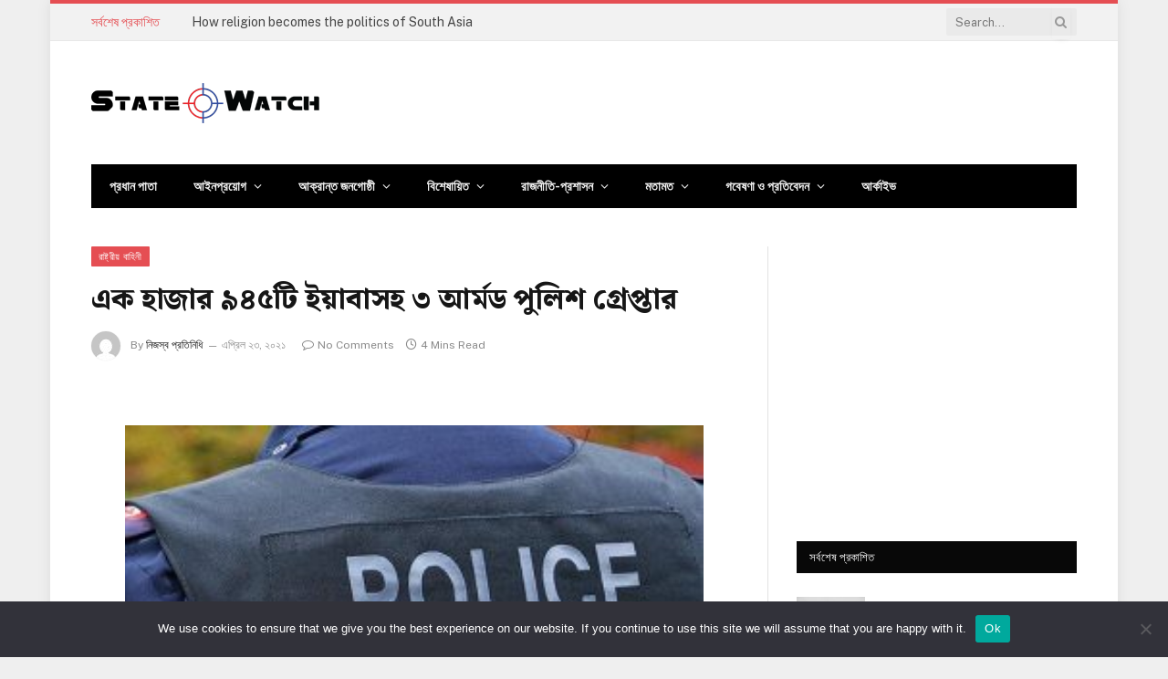

--- FILE ---
content_type: text/html; charset=UTF-8
request_url: https://statewatch.net/post/10468
body_size: 54128
content:

<!DOCTYPE html>
<html lang=en-US prefix="og: http://ogp.me/ns# fb: http://ogp.me/ns/fb#" class="s-light site-s-light">
<head>
<meta charset=UTF-8 />
<meta name=viewport content="width=device-width, initial-scale=1"/>
<title>এক হাজার ৯৪৫টি ইয়াবাসহ ৩ আর্মড পুলিশ গ্রেপ্তার &#8211; State Watch</title>
<meta name=robots content=max-image-preview:large />
<link rel=dns-prefetch href='//fonts.googleapis.com'/>
<link rel=alternate type="application/rss+xml" title="State Watch &raquo; Feed" href="https://statewatch.net/feed"/>
<link rel=alternate type="application/rss+xml" title="State Watch &raquo; Comments Feed" href="https://statewatch.net/comments/feed"/>
<script type="text/javascript">window._wpemojiSettings={"baseUrl":"https:\/\/s.w.org\/images\/core\/emoji\/14.0.0\/72x72\/","ext":".png","svgUrl":"https:\/\/s.w.org\/images\/core\/emoji\/14.0.0\/svg\/","svgExt":".svg","source":{"concatemoji":"https:\/\/statewatch.net\/wp-includes\/js\/wp-emoji-release.min.js?ver=6.4.7"}};!function(i,n){var o,s,e;function c(e){try{var t={supportTests:e,timestamp:(new Date).valueOf()};sessionStorage.setItem(o,JSON.stringify(t))}catch(e){}}function p(e,t,n){e.clearRect(0,0,e.canvas.width,e.canvas.height),e.fillText(t,0,0);var t=new Uint32Array(e.getImageData(0,0,e.canvas.width,e.canvas.height).data),r=(e.clearRect(0,0,e.canvas.width,e.canvas.height),e.fillText(n,0,0),new Uint32Array(e.getImageData(0,0,e.canvas.width,e.canvas.height).data));return t.every(function(e,t){return e===r[t]})}function u(e,t,n){switch(t){case"flag":return n(e,"\ud83c\udff3\ufe0f\u200d\u26a7\ufe0f","\ud83c\udff3\ufe0f\u200b\u26a7\ufe0f")?!1:!n(e,"\ud83c\uddfa\ud83c\uddf3","\ud83c\uddfa\u200b\ud83c\uddf3")&&!n(e,"\ud83c\udff4\udb40\udc67\udb40\udc62\udb40\udc65\udb40\udc6e\udb40\udc67\udb40\udc7f","\ud83c\udff4\u200b\udb40\udc67\u200b\udb40\udc62\u200b\udb40\udc65\u200b\udb40\udc6e\u200b\udb40\udc67\u200b\udb40\udc7f");case"emoji":return!n(e,"\ud83e\udef1\ud83c\udffb\u200d\ud83e\udef2\ud83c\udfff","\ud83e\udef1\ud83c\udffb\u200b\ud83e\udef2\ud83c\udfff")}return!1}function f(e,t,n){var r="undefined"!=typeof WorkerGlobalScope&&self instanceof WorkerGlobalScope?new OffscreenCanvas(300,150):i.createElement("canvas"),a=r.getContext("2d",{willReadFrequently:!0}),o=(a.textBaseline="top",a.font="600 32px Arial",{});return e.forEach(function(e){o[e]=t(a,e,n)}),o}function t(e){var t=i.createElement("script");t.src=e,t.defer=!0,i.head.appendChild(t)}"undefined"!=typeof Promise&&(o="wpEmojiSettingsSupports",s=["flag","emoji"],n.supports={everything:!0,everythingExceptFlag:!0},e=new Promise(function(e){i.addEventListener("DOMContentLoaded",e,{once:!0})}),new Promise(function(t){var n=function(){try{var e=JSON.parse(sessionStorage.getItem(o));if("object"==typeof e&&"number"==typeof e.timestamp&&(new Date).valueOf()<e.timestamp+604800&&"object"==typeof e.supportTests)return e.supportTests}catch(e){}return null}();if(!n){if("undefined"!=typeof Worker&&"undefined"!=typeof OffscreenCanvas&&"undefined"!=typeof URL&&URL.createObjectURL&&"undefined"!=typeof Blob)try{var e="postMessage("+f.toString()+"("+[JSON.stringify(s),u.toString(),p.toString()].join(",")+"));",r=new Blob([e],{type:"text/javascript"}),a=new Worker(URL.createObjectURL(r),{name:"wpTestEmojiSupports"});return void(a.onmessage=function(e){c(n=e.data),a.terminate(),t(n)})}catch(e){}c(n=f(s,u,p))}t(n)}).then(function(e){for(var t in e)n.supports[t]=e[t],n.supports.everything=n.supports.everything&&n.supports[t],"flag"!==t&&(n.supports.everythingExceptFlag=n.supports.everythingExceptFlag&&n.supports[t]);n.supports.everythingExceptFlag=n.supports.everythingExceptFlag&&!n.supports.flag,n.DOMReady=!1,n.readyCallback=function(){n.DOMReady=!0}}).then(function(){return e}).then(function(){var e;n.supports.everything||(n.readyCallback(),(e=n.source||{}).concatemoji?t(e.concatemoji):e.wpemoji&&e.twemoji&&(t(e.twemoji),t(e.wpemoji)))}))}((window,document),window._wpemojiSettings);</script>
<style id=wp-emoji-styles-inline-css type='text/css'>img.wp-smiley,img.emoji{display:inline!important;border:none!important;box-shadow:none!important;height:1em!important;width:1em!important;margin:0 .07em!important;vertical-align:-.1em!important;background:none!important;padding:0!important}</style>
<link rel=stylesheet id=wp-block-library-css href='https://statewatch.net/wp-includes/css/dist/block-library/A.style.min.css,qver=6.4.7.pagespeed.cf.7dkSrUVuLL.css' type='text/css' media=all />
<style id=classic-theme-styles-inline-css type='text/css'>.wp-block-button__link{color:#fff;background-color:#32373c;border-radius:9999px;box-shadow:none;text-decoration:none;padding:calc(.667em + 2px) calc(1.333em + 2px);font-size:1.125em}.wp-block-file__button{background:#32373c;color:#fff;text-decoration:none}</style>
<style id=global-styles-inline-css type='text/css'>body{--wp--preset--color--black:#000;--wp--preset--color--cyan-bluish-gray:#abb8c3;--wp--preset--color--white:#fff;--wp--preset--color--pale-pink:#f78da7;--wp--preset--color--vivid-red:#cf2e2e;--wp--preset--color--luminous-vivid-orange:#ff6900;--wp--preset--color--luminous-vivid-amber:#fcb900;--wp--preset--color--light-green-cyan:#7bdcb5;--wp--preset--color--vivid-green-cyan:#00d084;--wp--preset--color--pale-cyan-blue:#8ed1fc;--wp--preset--color--vivid-cyan-blue:#0693e3;--wp--preset--color--vivid-purple:#9b51e0;--wp--preset--gradient--vivid-cyan-blue-to-vivid-purple:linear-gradient(135deg,rgba(6,147,227,1) 0%,#9b51e0 100%);--wp--preset--gradient--light-green-cyan-to-vivid-green-cyan:linear-gradient(135deg,#7adcb4 0%,#00d082 100%);--wp--preset--gradient--luminous-vivid-amber-to-luminous-vivid-orange:linear-gradient(135deg,rgba(252,185,0,1) 0%,rgba(255,105,0,1) 100%);--wp--preset--gradient--luminous-vivid-orange-to-vivid-red:linear-gradient(135deg,rgba(255,105,0,1) 0%,#cf2e2e 100%);--wp--preset--gradient--very-light-gray-to-cyan-bluish-gray:linear-gradient(135deg,#eee 0%,#a9b8c3 100%);--wp--preset--gradient--cool-to-warm-spectrum:linear-gradient(135deg,#4aeadc 0%,#9778d1 20%,#cf2aba 40%,#ee2c82 60%,#fb6962 80%,#fef84c 100%);--wp--preset--gradient--blush-light-purple:linear-gradient(135deg,#ffceec 0%,#9896f0 100%);--wp--preset--gradient--blush-bordeaux:linear-gradient(135deg,#fecda5 0%,#fe2d2d 50%,#6b003e 100%);--wp--preset--gradient--luminous-dusk:linear-gradient(135deg,#ffcb70 0%,#c751c0 50%,#4158d0 100%);--wp--preset--gradient--pale-ocean:linear-gradient(135deg,#fff5cb 0%,#b6e3d4 50%,#33a7b5 100%);--wp--preset--gradient--electric-grass:linear-gradient(135deg,#caf880 0%,#71ce7e 100%);--wp--preset--gradient--midnight:linear-gradient(135deg,#020381 0%,#2874fc 100%);--wp--preset--font-size--small:13px;--wp--preset--font-size--medium:20px;--wp--preset--font-size--large:36px;--wp--preset--font-size--x-large:42px;--wp--preset--spacing--20:.44rem;--wp--preset--spacing--30:.67rem;--wp--preset--spacing--40:1rem;--wp--preset--spacing--50:1.5rem;--wp--preset--spacing--60:2.25rem;--wp--preset--spacing--70:3.38rem;--wp--preset--spacing--80:5.06rem;--wp--preset--shadow--natural:6px 6px 9px rgba(0,0,0,.2);--wp--preset--shadow--deep:12px 12px 50px rgba(0,0,0,.4);--wp--preset--shadow--sharp:6px 6px 0 rgba(0,0,0,.2);--wp--preset--shadow--outlined:6px 6px 0 -3px rgba(255,255,255,1) , 6px 6px rgba(0,0,0,1);--wp--preset--shadow--crisp:6px 6px 0 rgba(0,0,0,1)}:where(.is-layout-flex){gap:.5em}:where(.is-layout-grid){gap:.5em}body .is-layout-flow>.alignleft{float:left;margin-inline-start:0;margin-inline-end:2em}body .is-layout-flow>.alignright{float:right;margin-inline-start:2em;margin-inline-end:0}body .is-layout-flow>.aligncenter{margin-left:auto!important;margin-right:auto!important}body .is-layout-constrained>.alignleft{float:left;margin-inline-start:0;margin-inline-end:2em}body .is-layout-constrained>.alignright{float:right;margin-inline-start:2em;margin-inline-end:0}body .is-layout-constrained>.aligncenter{margin-left:auto!important;margin-right:auto!important}body .is-layout-constrained > :where(:not(.alignleft):not(.alignright):not(.alignfull)){max-width:var(--wp--style--global--content-size);margin-left:auto!important;margin-right:auto!important}body .is-layout-constrained>.alignwide{max-width:var(--wp--style--global--wide-size)}body .is-layout-flex{display:flex}body .is-layout-flex{flex-wrap:wrap;align-items:center}body .is-layout-flex>*{margin:0}body .is-layout-grid{display:grid}body .is-layout-grid>*{margin:0}:where(.wp-block-columns.is-layout-flex){gap:2em}:where(.wp-block-columns.is-layout-grid){gap:2em}:where(.wp-block-post-template.is-layout-flex){gap:1.25em}:where(.wp-block-post-template.is-layout-grid){gap:1.25em}.has-black-color{color:var(--wp--preset--color--black)!important}.has-cyan-bluish-gray-color{color:var(--wp--preset--color--cyan-bluish-gray)!important}.has-white-color{color:var(--wp--preset--color--white)!important}.has-pale-pink-color{color:var(--wp--preset--color--pale-pink)!important}.has-vivid-red-color{color:var(--wp--preset--color--vivid-red)!important}.has-luminous-vivid-orange-color{color:var(--wp--preset--color--luminous-vivid-orange)!important}.has-luminous-vivid-amber-color{color:var(--wp--preset--color--luminous-vivid-amber)!important}.has-light-green-cyan-color{color:var(--wp--preset--color--light-green-cyan)!important}.has-vivid-green-cyan-color{color:var(--wp--preset--color--vivid-green-cyan)!important}.has-pale-cyan-blue-color{color:var(--wp--preset--color--pale-cyan-blue)!important}.has-vivid-cyan-blue-color{color:var(--wp--preset--color--vivid-cyan-blue)!important}.has-vivid-purple-color{color:var(--wp--preset--color--vivid-purple)!important}.has-black-background-color{background-color:var(--wp--preset--color--black)!important}.has-cyan-bluish-gray-background-color{background-color:var(--wp--preset--color--cyan-bluish-gray)!important}.has-white-background-color{background-color:var(--wp--preset--color--white)!important}.has-pale-pink-background-color{background-color:var(--wp--preset--color--pale-pink)!important}.has-vivid-red-background-color{background-color:var(--wp--preset--color--vivid-red)!important}.has-luminous-vivid-orange-background-color{background-color:var(--wp--preset--color--luminous-vivid-orange)!important}.has-luminous-vivid-amber-background-color{background-color:var(--wp--preset--color--luminous-vivid-amber)!important}.has-light-green-cyan-background-color{background-color:var(--wp--preset--color--light-green-cyan)!important}.has-vivid-green-cyan-background-color{background-color:var(--wp--preset--color--vivid-green-cyan)!important}.has-pale-cyan-blue-background-color{background-color:var(--wp--preset--color--pale-cyan-blue)!important}.has-vivid-cyan-blue-background-color{background-color:var(--wp--preset--color--vivid-cyan-blue)!important}.has-vivid-purple-background-color{background-color:var(--wp--preset--color--vivid-purple)!important}.has-black-border-color{border-color:var(--wp--preset--color--black)!important}.has-cyan-bluish-gray-border-color{border-color:var(--wp--preset--color--cyan-bluish-gray)!important}.has-white-border-color{border-color:var(--wp--preset--color--white)!important}.has-pale-pink-border-color{border-color:var(--wp--preset--color--pale-pink)!important}.has-vivid-red-border-color{border-color:var(--wp--preset--color--vivid-red)!important}.has-luminous-vivid-orange-border-color{border-color:var(--wp--preset--color--luminous-vivid-orange)!important}.has-luminous-vivid-amber-border-color{border-color:var(--wp--preset--color--luminous-vivid-amber)!important}.has-light-green-cyan-border-color{border-color:var(--wp--preset--color--light-green-cyan)!important}.has-vivid-green-cyan-border-color{border-color:var(--wp--preset--color--vivid-green-cyan)!important}.has-pale-cyan-blue-border-color{border-color:var(--wp--preset--color--pale-cyan-blue)!important}.has-vivid-cyan-blue-border-color{border-color:var(--wp--preset--color--vivid-cyan-blue)!important}.has-vivid-purple-border-color{border-color:var(--wp--preset--color--vivid-purple)!important}.has-vivid-cyan-blue-to-vivid-purple-gradient-background{background:var(--wp--preset--gradient--vivid-cyan-blue-to-vivid-purple)!important}.has-light-green-cyan-to-vivid-green-cyan-gradient-background{background:var(--wp--preset--gradient--light-green-cyan-to-vivid-green-cyan)!important}.has-luminous-vivid-amber-to-luminous-vivid-orange-gradient-background{background:var(--wp--preset--gradient--luminous-vivid-amber-to-luminous-vivid-orange)!important}.has-luminous-vivid-orange-to-vivid-red-gradient-background{background:var(--wp--preset--gradient--luminous-vivid-orange-to-vivid-red)!important}.has-very-light-gray-to-cyan-bluish-gray-gradient-background{background:var(--wp--preset--gradient--very-light-gray-to-cyan-bluish-gray)!important}.has-cool-to-warm-spectrum-gradient-background{background:var(--wp--preset--gradient--cool-to-warm-spectrum)!important}.has-blush-light-purple-gradient-background{background:var(--wp--preset--gradient--blush-light-purple)!important}.has-blush-bordeaux-gradient-background{background:var(--wp--preset--gradient--blush-bordeaux)!important}.has-luminous-dusk-gradient-background{background:var(--wp--preset--gradient--luminous-dusk)!important}.has-pale-ocean-gradient-background{background:var(--wp--preset--gradient--pale-ocean)!important}.has-electric-grass-gradient-background{background:var(--wp--preset--gradient--electric-grass)!important}.has-midnight-gradient-background{background:var(--wp--preset--gradient--midnight)!important}.has-small-font-size{font-size:var(--wp--preset--font-size--small)!important}.has-medium-font-size{font-size:var(--wp--preset--font-size--medium)!important}.has-large-font-size{font-size:var(--wp--preset--font-size--large)!important}.has-x-large-font-size{font-size:var(--wp--preset--font-size--x-large)!important}.wp-block-navigation a:where(:not(.wp-element-button)){color:inherit}:where(.wp-block-post-template.is-layout-flex){gap:1.25em}:where(.wp-block-post-template.is-layout-grid){gap:1.25em}:where(.wp-block-columns.is-layout-flex){gap:2em}:where(.wp-block-columns.is-layout-grid){gap:2em}.wp-block-pullquote{font-size:1.5em;line-height:1.6}</style>
<link rel=stylesheet id=cookie-notice-front-css href='https://statewatch.net/wp-content/plugins/cookie-notice/css/front.min.css?ver=2.4.18' type='text/css' media=all />
<link rel=stylesheet id=dashicons-css href='https://statewatch.net/wp-includes/css/A.dashicons.min.css,qver=6.4.7.pagespeed.cf.DVmAQMtQdn.css' type='text/css' media=all />
<style id=post-views-counter-frontend-css media=all>.post-views.entry-meta>span{margin-right:0!important;font:16px;line-height:1}.post-views.entry-meta>span.post-views-icon.dashicons{display:inline-block;font-size:16px;line-height:1;text-decoration:inherit;vertical-align:middle}.post-views.load-dynamic .post-views-count{color:#fff0;transition:color .3s ease-in-out;position:relative}.post-views.load-dynamic.loaded .post-views-count{color:inherit}.post-views.load-dynamic.loading .post-views-count,.post-views.load-dynamic.loading .post-views-count:after{box-sizing:border-box}.post-views.load-dynamic .post-views-count:after{opacity:0;transition:opacity .3s ease-in-out;position:relative;color:#6610f2}.post-views.load-dynamic.loading .post-views-count:after{content:'';display:block;width:16px;height:16pxpx;border-radius:50%;border:2px solid currentColor;border-color:currentColor #fff0 currentColor #fff0;animation:pvc-loading 1s linear infinite;position:absolute;left:50%;top:50%;transform:translate(-50%,-50%);opacity:1}@keyframes pvc-loading{0%{transform:rotate(0deg)}100%{transform:rotate(360deg)}}</style>
<link rel=stylesheet id=rt-fontawsome-css href='https://statewatch.net/wp-content/plugins/the-post-grid/assets/vendor/font-awesome/css/A.font-awesome.min.css,qver=7.7.12.pagespeed.cf.anfI7LYm5A.css' type='text/css' media=all />
<link rel=stylesheet id=rt-tpg-css href='https://statewatch.net/wp-content/plugins/the-post-grid/assets/css/thepostgrid.min.css?ver=7.7.12' type='text/css' media=all />
<style id=wpos-slick-style-css media=all>.slick-loading .slick-list{background:#fff url(/wp-content/plugins/wp-trending-post-slider-and-widget/assets/images/ajax-loader.gif) center center no-repeat}.slick-slider{position:relative;display:block;box-sizing:border-box;-webkit-user-select:none;-moz-user-select:none;-ms-user-select:none;user-select:none;-webkit-touch-callout:none;-khtml-user-select:none;-ms-touch-action:pan-y;touch-action:pan-y;-webkit-tap-highlight-color:transparent}.slick-list{position:relative;display:block;overflow:hidden;margin:0;padding:0}.slick-list:focus{outline:0}.slick-list.dragging{cursor:pointer;cursor:hand}.slick-slider .slick-list,.slick-slider .slick-track{-webkit-transform:translate3d(0,0,0);-moz-transform:translate3d(0,0,0);-ms-transform:translate3d(0,0,0);-o-transform:translate3d(0,0,0);transform:translate3d(0,0,0)}.slick-track{position:relative;top:0;left:0;display:block;margin-left:auto;margin-right:auto}.slick-track:after,.slick-track:before{display:table;content:''}.slick-track:after{clear:both}.slick-loading .slick-track{visibility:hidden}.slick-slide{display:none;float:left;height:100%;min-height:1px}[dir=rtl] .slick-slide{float:right}.slick-slide img{display:block}.slick-slide.slick-loading img{display:none}.slick-slide.dragging img{pointer-events:none}.slick-initialized .slick-slide{display:block}.slick-loading .slick-slide{visibility:hidden}.slick-vertical .slick-slide{display:block;height:auto;border:1px solid transparent}.slick-arrow.slick-hidden{display:none}</style>
<link rel=stylesheet id=wtpsw-public-style-css href='https://statewatch.net/wp-content/plugins/wp-trending-post-slider-and-widget/assets/css/A.wtpsw-public.css,qver=1.8.1.pagespeed.cf.O9a9Hd8VqM.css' type='text/css' media=all />
<style id=recent-posts-widget-with-thumbnails-public-style-css media=all>.rpwwt-widget ul{list-style:outside none none;margin-left:0;margin-right:0;padding-left:0;padding-right:0}.rpwwt-widget ul li{overflow:hidden;margin:0 0 1.5em}.rpwwt-widget ul li:last-child{margin:0}.rpwwt-widget .screen-reader-text{border:0;clip:rect(1px,1px,1px,1px);-webkit-clip-path:inset(50%);clip-path:inset(50%);height:1px;margin:-1px;overflow:hidden;padding:0;position:absolute!important;width:1px;word-wrap:normal!important;word-break:normal}.rpwwt-widget .screen-reader-text:focus{background-color:#f1f1f1;border-radius:3px;box-shadow:0 0 2px 2px rgba(0,0,0,.6);clip:auto!important;-webkit-clip-path:none;clip-path:none;color:#21759b;display:block;font-size:.875rem;font-weight:700;height:auto;right:5px;line-height:normal;padding:15px 23px 14px;text-decoration:none;top:5px;width:auto;z-index:100000}.rpwwt-widget ul li img{display:inline;float:left;margin:.3em .75em .75em 0}#rpwwt-recent-posts-widget-with-thumbnails-3 img{width:75px;height:75px}</style>
<link rel=stylesheet id=heateor_sss_frontend_css-css href='https://statewatch.net/wp-content/plugins/sassy-social-share/public/css/A.sassy-social-share-public.css,qver=3.3.65.pagespeed.cf.3BXrrnXPXP.css' type='text/css' media=all />
<style id=heateor_sss_frontend_css-inline-css type='text/css'>.heateor_sss_button_instagram span.heateor_sss_svg,a.heateor_sss_instagram span.heateor_sss_svg{background:radial-gradient(circle at 30% 107%,#fdf497 0,#fdf497 5%,#fd5949 45%,#d6249f 60%,#285aeb 90%)}.heateor_sss_horizontal_sharing .heateor_sss_svg,.heateor_sss_standard_follow_icons_container .heateor_sss_svg{color:#fff;border-width:0;border-style:solid;border-color:transparent}.heateor_sss_horizontal_sharing .heateorSssTCBackground{color:#666}.heateor_sss_horizontal_sharing span.heateor_sss_svg:hover,.heateor_sss_standard_follow_icons_container span.heateor_sss_svg:hover{border-color:transparent}.heateor_sss_vertical_sharing span.heateor_sss_svg,.heateor_sss_floating_follow_icons_container span.heateor_sss_svg{color:#fff;border-width:0;border-style:solid;border-color:transparent}.heateor_sss_vertical_sharing .heateorSssTCBackground{color:#666}.heateor_sss_vertical_sharing span.heateor_sss_svg:hover,.heateor_sss_floating_follow_icons_container span.heateor_sss_svg:hover{border-color:transparent}@media screen and (max-width:783px){.heateor_sss_vertical_sharing{display:none!important}}</style>
<link rel=stylesheet id=smartmag-core-css href='https://statewatch.net/wp-content/themes/State%20Watch/A.style.css,qver=5.3.0.pagespeed.cf.ygCHV0xPPg.css' type='text/css' media=all />
<style id=smartmag-core-inline-css type='text/css'>:root{--c-main:#e54e53;--c-main-rgb:229 , 78 , 83;--main-width:1080px;--excerpt-size:15px}.s-light{--body-color:#474747;--c-excerpts:#474747}.post-content{color:#474747}.s-dark .post-title{--c-headings:#0a0a0a}.smart-head-mobile .smart-head-mid{border-top-width:3px}.main-footer .upper-footer{--c-links:#d33}.lower-footer .inner{padding-bottom:0;padding-right:0}.loop-grid .ratio-is-custom{padding-bottom: calc(100% / 1.88)}.loop-list .ratio-is-custom{padding-bottom: calc(100% / 1.88)}.loop-list .media{width:40%;max-width:85%}.loop-list .media:not(i) {max-width:40%}.loop-small .ratio-is-custom{padding-bottom: calc(100% / 1.149)}.loop-small .media:not(i) {max-width:75px}.single .featured .ratio-is-custom{padding-bottom: calc(100% / 2)}.the-post-header .post-meta .post-title{font-family:"Noto Serif Bengali",Georgia,serif;font-weight:800}.entry-content{font-family:"Noto Serif Bengali",Georgia,serif;font-size:21px;font-weight:500}.s-head-modern-a .post-title{font-size:32px}@media (min-width:768px) and (max-width:940px){.entry-content{font-size:21px}.s-head-modern-a .post-title{font-size:25px}}@media (max-width:767px){.entry-content{font-size:21px}.s-head-modern-a .post-title{font-size:24px}}</style>
<link rel=stylesheet id=smartmag-fonts-css href='https://fonts.googleapis.com/css?family=Public+Sans%3A400%2C400i%2C500%2C600%2C700' type='text/css' media=all />
<link rel=stylesheet id=magnific-popup-css href='https://statewatch.net/wp-content/themes/State%20Watch/css/A.lightbox.css,qver=5.3.0.pagespeed.cf.4qdX71wRA3.css' type='text/css' media=all />
<link rel=stylesheet id=font-awesome4-css href='https://statewatch.net/wp-content/themes/State%20Watch/css/fontawesome/css/A.font-awesome.min.css,qver=5.3.0.pagespeed.cf.jBrWCt-D4j.css' type='text/css' media=all />
<link rel=stylesheet id=smartmag-icons-css href='https://statewatch.net/wp-content/themes/State%20Watch/css/icons/A.icons.css,qver=5.3.0.pagespeed.cf.i4stKLa_G_.css' type='text/css' media=all />
<link rel=stylesheet id=smartmag-gfonts-custom-css href='https://fonts.googleapis.com/css?family=Noto+Serif+Bengali%3A800%2C500' type='text/css' media=all />
<script type="text/javascript" src="https://statewatch.net/wp-includes/js/jquery/jquery.min.js,qver=3.7.1.pagespeed.jm.PoWN7KAtLT.js" id=jquery-core-js></script>
<script type="text/javascript" src="https://statewatch.net/wp-includes/js/jquery/jquery-migrate.min.js,qver=3.4.1.pagespeed.jm.bhhu-RahTI.js" id=jquery-migrate-js></script>
<script type="text/javascript" id=cookie-notice-front-js-before>var cnArgs={"ajaxUrl":"https:\/\/statewatch.net\/wp-admin\/admin-ajax.php","nonce":"0af6181327","hideEffect":"fade","position":"bottom","onScroll":false,"onScrollOffset":100,"onClick":false,"cookieName":"cookie_notice_accepted","cookieTime":2592000,"cookieTimeRejected":2592000,"globalCookie":false,"redirection":false,"cache":false,"revokeCookies":false,"revokeCookiesOpt":"automatic"};</script>
<script type="text/javascript" src="https://statewatch.net/wp-content/plugins/cookie-notice/js/front.min.js?ver=2.4.18" id=cookie-notice-front-js></script>
<script type="text/javascript" id=post-views-counter-frontend-js-before>var pvcArgsFrontend={"mode":"js","postID":10468,"requestURL":"https:\/\/statewatch.net\/wp-admin\/admin-ajax.php","nonce":"a2e9ee09e8","dataStorage":"cookies","multisite":false,"path":"\/","domain":""};</script>
<script type="text/javascript" src="https://statewatch.net/wp-content/plugins/post-views-counter/js/frontend.min.js?ver=1.4.7" id=post-views-counter-frontend-js></script>
<link rel="https://api.w.org/" href="https://statewatch.net/wp-json/"/><link rel=alternate type="application/json" href="https://statewatch.net/wp-json/wp/v2/posts/10468"/><link rel=EditURI type="application/rsd+xml" title=RSD href="https://statewatch.net/xmlrpc.php?rsd"/>
<meta name=generator content="WordPress 6.4.7"/>
<link rel=canonical href="https://statewatch.net/post/10468"/>
<link rel=shortlink href='https://statewatch.net/?p=10468'/>
<link rel=alternate type="application/json+oembed" href="https://statewatch.net/wp-json/oembed/1.0/embed?url=https%3A%2F%2Fstatewatch.net%2Fpost%2F10468"/>
<link rel=alternate type="text/xml+oembed" href="https://statewatch.net/wp-json/oembed/1.0/embed?url=https%3A%2F%2Fstatewatch.net%2Fpost%2F10468&#038;format=xml"/>
<script type="text/javascript">var ajaxurl='https://statewatch.net/wp-admin/admin-ajax.php';</script>
<style type="text/css">.ajax-calendar{position:relative}#bddp_ac_widget th{background:none repeat scroll 0 0 #2cb2bc;color:#fff;font-weight:normal;padding:5px 1px;text-align:center;font-size:16px}#bddp_ac_widget{padding:5px}#bddp_ac_widget td{border:1px solid #ccc;text-align:center}#my-calendar a{background:none repeat scroll 0 0 green;color:#fff;display:block;padding:6px 0;width:100%!important}#my-calendar{width:100%}#my_calender span{display:block;padding:6px 0;width:100%!important}#today a,#today span{background:none repeat scroll 0 0 #2cb2bc!important;color:#fff}#bddp_ac_widget #my_year{float:right}.select_ca #my_month{float:left}</style>
<script>jQuery(window).on('elementor/frontend/init',function(){var previewIframe=jQuery('#elementor-preview-iframe').get(0);jQuery(previewIframe).on('load',function(){var tpg_selector=tpg_str_rev("nottub-tropmi-gpttr nottub-aera-noitces-dda-rotnemele");var logo="https://statewatch.net/wp-content/plugins/the-post-grid";var log_path="/assets/images/icon-40x40.svg";jQuery('<div class="'+tpg_selector+'" style="vertical-align: bottom;margin-left: 5px;"><img src="'+logo+log_path+'" alt="TPG"/></div>').insertBefore(".elementor-add-section-drag-title");});});</script>
<style>:root{--tpg-primary-color:#0d6efd;--tpg-secondary-color:#0654c4;--tpg-primary-light:#c4d0ff}</style>
<script>
		var BunyadSchemeKey = 'bunyad-scheme';
		(() => {
			const d = document.documentElement;
			const c = d.classList;
			const scheme = localStorage.getItem(BunyadSchemeKey);
			if (scheme) {
				d.dataset.origClass = c;
				scheme === 'dark' ? c.remove('s-light', 'site-s-light') : c.remove('s-dark', 'site-s-dark');
				c.add('site-s-' + scheme, 's-' + scheme);
			}
		})();
		</script>
<meta name=generator content="Elementor 3.23.4; features: additional_custom_breakpoints, e_lazyload; settings: css_print_method-external, google_font-enabled, font_display-auto">
<style>.e-con.e-parent:nth-of-type(n+4):not(.e-lazyloaded):not(.e-no-lazyload),
				.e-con.e-parent:nth-of-type(n+4):not(.e-lazyloaded):not(.e-no-lazyload) * {background-image:none!important}@media screen and (max-height:1024px){.e-con.e-parent:nth-of-type(n+3):not(.e-lazyloaded):not(.e-no-lazyload),
					.e-con.e-parent:nth-of-type(n+3):not(.e-lazyloaded):not(.e-no-lazyload) * {background-image:none!important}}@media screen and (max-height:640px){.e-con.e-parent:nth-of-type(n+2):not(.e-lazyloaded):not(.e-no-lazyload),
					.e-con.e-parent:nth-of-type(n+2):not(.e-lazyloaded):not(.e-no-lazyload) * {background-image:none!important}}</style>
<link rel=icon href="https://statewatch.net/wp-content/uploads/2020/10/xcropped-fav-32x32.png.pagespeed.ic.3uIYC8XuHa.webp" sizes=32x32 />
<link rel=icon href="https://statewatch.net/wp-content/uploads/2020/10/xcropped-fav-192x192.png.pagespeed.ic.cTkQlRYQIZ.webp" sizes=192x192 />
<link rel=apple-touch-icon href="https://statewatch.net/wp-content/uploads/2020/10/xcropped-fav-180x180.png.pagespeed.ic.VD_W1LFOPY.webp"/>
<meta name=msapplication-TileImage content="https://statewatch.net/wp-content/uploads/2020/10/cropped-fav-270x270.png"/>
<!-- START - Open Graph and Twitter Card Tags 3.3.3 -->
<!-- Facebook Open Graph -->
<meta property=og:locale content=en_US />
<meta property=og:site_name content="State Watch"/>
<meta property=og:title content="এক হাজার ৯৪৫টি ইয়াবাসহ ৩ আর্মড পুলিশ গ্রেপ্তার"/>
<meta property=og:url content="https://statewatch.net/post/10468"/>
<meta property=og:type content=article />
<meta property=og:description content="দেশের বিভিন্ন স্থান থেকে পুলিশের বিরুদ্ধে একের পর এক অভিযোগ আসা অব্যাহত রয়েছে। কোথাও কোথাও মাদকের সাথে সংশ্লিষ্টতা থাকার অভিযোগ আসে পুলিশের বিরুদ্ধে, কোথাওবা অস্ত্র বিক্রয়কারী হিসাবে, কোথাওবা ঘুষ গ্রহণের অভিযোগ, অনিয়ম দুর্নীতির অভিযোগ, পুলিশের নেতৃত্বে মাদক পাচার চক্র গড়ে ওঠার অভিযোগ, চুরি ডাকাতি ইত"/>
<meta property=og:image content="https://statewatch.net/wp-content/uploads/2021/02/assdsdsa-2102271346.jpg"/>
<meta property=og:image:url content="https://statewatch.net/wp-content/uploads/2021/02/assdsdsa-2102271346.jpg"/>
<meta property=og:image:secure_url content="https://statewatch.net/wp-content/uploads/2021/02/assdsdsa-2102271346.jpg"/>
<meta property=article:published_time content="২০২১-০৪-২৩T১৭:০৪:২১+০৬:০০"/>
<meta property=article:modified_time content="২০২১-০৪-২৩T১৯:৫৩:০৩+০৬:০০"/>
<meta property=og:updated_time content="২০২১-০৪-২৩T১৯:৫৩:০৩+০৬:০০"/>
<meta property=article:section content="রাষ্ট্রীয় বাহিনী"/>
<meta property=article:section content="শীর্ষ সংবাদ"/>
<meta property=article:publisher content="https://www.facebook.com/statewatch.sa"/>
<meta property=fb:app_id content=533060417567439 />
<!-- Google+ / Schema.org -->
<!-- Twitter Cards -->
<meta name=twitter:title content="এক হাজার ৯৪৫টি ইয়াবাসহ ৩ আর্মড পুলিশ গ্রেপ্তার"/>
<meta name=twitter:url content="https://statewatch.net/post/10468"/>
<meta name=twitter:description content="দেশের বিভিন্ন স্থান থেকে পুলিশের বিরুদ্ধে একের পর এক অভিযোগ আসা অব্যাহত রয়েছে। কোথাও কোথাও মাদকের সাথে সংশ্লিষ্টতা থাকার অভিযোগ আসে পুলিশের বিরুদ্ধে, কোথাওবা অস্ত্র বিক্রয়কারী হিসাবে, কোথাওবা ঘুষ গ্রহণের অভিযোগ, অনিয়ম দুর্নীতির অভিযোগ, পুলিশের নেতৃত্বে মাদক পাচার চক্র গড়ে ওঠার অভিযোগ, চুরি ডাকাতি ইত"/>
<meta name=twitter:image content="https://statewatch.net/wp-content/uploads/2021/02/assdsdsa-2102271346.jpg"/>
<meta name=twitter:card content=summary_large_image />
<!-- SEO -->
<!-- Misc. tags -->
<!-- is_singular -->
<!-- END - Open Graph and Twitter Card Tags 3.3.3 -->
<style>.ai-viewports{--ai:1}.ai-viewport-3{display:none!important}.ai-viewport-2{display:none!important}.ai-viewport-1{display:inherit!important}.ai-viewport-0{display:none!important}@media (min-width:768px) and (max-width:979px){.ai-viewport-1{display:none!important}.ai-viewport-2{display:inherit!important}}@media (max-width:767px){.ai-viewport-1{display:none!important}.ai-viewport-3{display:inherit!important}}</style>
<meta property=fb:pages content=106856897858310 />
</head>
<body class="post-template-default single single-post postid-10468 single-format-standard cookies-not-set rttpg rttpg-7.7.12 radius-frontend rttpg-body-wrap rttpg-flaticon right-sidebar post-layout-modern post-cat-153 has-lb has-lb-sm has-sb-sep layout-boxed elementor-default elementor-kit-14479"><noscript><meta HTTP-EQUIV="refresh" content="0;url='https://statewatch.net/post/10468?PageSpeed=noscript'" /><style><!--table,div,span,font,p{display:none} --></style><div style="display:block">Please click <a href="https://statewatch.net/post/10468?PageSpeed=noscript">here</a> if you are not redirected within a few seconds.</div></noscript>
<div class=ts-bg-cover></div>
<div class=main-wrap>
<div class=off-canvas-backdrop></div>
<div class="mobile-menu-container off-canvas s-dark hide-menu-lg" id=off-canvas>
<div class=off-canvas-head>
<a href="#" class=close><i class="tsi tsi-times"></i></a>
<div class=ts-logo>
<img class="logo-mobile logo-image" src="https://statewatch.net/wp-content/uploads/2022/02/150x26xlogo-mob.png.pagespeed.ic.NHLDNHqDHp.webp" width=150 height=26 alt="State Watch" srcset="https://statewatch.net/wp-content/uploads/2022/02/225x39xlogo-mob.png.pagespeed.ic.4jOs-9ddAk.webp 1.5x,https://statewatch.net/wp-content/uploads/2022/02/xlogo-mob.png.pagespeed.ic.09joREehLV.webp 2x"/>	</div>
</div>
<div class=off-canvas-content>
<ul class=mobile-menu></ul>
<div class=off-canvas-widgets>
<div id=bunyad-blocks-widget-3 class="widget page-blocks">
<div class=block>
<section class="block-wrap block-grid block-sc mb-none" data-id=1>
<div class="widget-title block-head block-head-ac block-head-b"><h5 class=heading>মতামত</h5></div>
<div class=block-content>
<div class="loop loop-grid loop-grid-base grid grid-1 md:grid-1 xs:grid-1">
<article class="l-post  grid-base-post grid-post">
<div class=media>
<a href="https://statewatch.net/post/50432" class="image-link media-ratio ratio-is-custom" title="অন্তর্বর্তী সরকার কি নারীবিদ্বেষী?"><span data-bgsrc="https://statewatch.net/wp-content/uploads/2025/09/images-2025-09-13T210253.306.jpeg" class="img bg-cover wp-post-image attachment-large size-large lazyload"></span></a>
</div>
<div class=content>
<div class="post-meta post-meta-a"><div class="post-meta-items meta-above"><span class="meta-item date"><span class=date-link><time class=post-date datetime="২০২৫-০৯-২৪T২২:৩২:১৬+০৬:০০">সেপ্টেম্বর ২৪, ২০২৫</time></span></span></div><h2 class="is-title post-title"><a href="https://statewatch.net/post/50432">অন্তর্বর্তী সরকার কি নারীবিদ্বেষী?</a></h2></div>
<div class=excerpt>
<style type="text/css">.fb-comments,.fb-comments span,.fb-comments span iframe[style]{min-width:100%!important;width:100%!important}</style><div id=fb-root></div><p>&hellip;</p>
<div class=heateorSssClear></div><div class='heateor_sss_sharing_container heateor_sss_horizontal_sharing' data-heateor-sss-href='https://statewatch.net/post/50432'><div class=heateor_sss_sharing_title style=font-weight:bold>ছড়িয়ে দিনঃ</div><div class=heateor_sss_sharing_ul><a aria-label=Facebook class=heateor_sss_facebook href="https://www.facebook.com/sharer/sharer.php?u=https%3A%2F%2Fstatewatch.net%2Fpost%2F50432" title=Facebook rel="nofollow noopener" target=_blank style="font-size:32px!important;box-shadow:none;display:inline-block;vertical-align:middle"><span class=heateor_sss_svg style="background-color:#0765FE;width:35px;height:35px;border-radius:999px;display:inline-block;opacity:1;float:left;font-size:32px;box-shadow:none;display:inline-block;font-size:16px;padding:0 4px;vertical-align:middle;background-repeat:repeat;overflow:hidden;padding:0;cursor:pointer;box-sizing:content-box"><svg style="display:block;border-radius:999px;" focusable=false aria-hidden=true xmlns="http://www.w3.org/2000/svg" width="100%" height="100%" viewBox="0 0 32 32"><path fill="#fff" d="M28 16c0-6.627-5.373-12-12-12S4 9.373 4 16c0 5.628 3.875 10.35 9.101 11.647v-7.98h-2.474V16H13.1v-1.58c0-4.085 1.849-5.978 5.859-5.978.76 0 2.072.15 2.608.298v3.325c-.283-.03-.775-.045-1.386-.045-1.967 0-2.728.745-2.728 2.683V16h3.92l-.673 3.667h-3.247v8.245C23.395 27.195 28 22.135 28 16Z"></path></svg></span></a><a aria-label=Twitter class=heateor_sss_button_twitter href="http://twitter.com/intent/tweet?text=%E0%A6%85%E0%A6%A8%E0%A7%8D%E0%A6%A4%E0%A6%B0%E0%A7%8D%E0%A6%AC%E0%A6%B0%E0%A7%8D%E0%A6%A4%E0%A7%80%20%E0%A6%B8%E0%A6%B0%E0%A6%95%E0%A6%BE%E0%A6%B0%20%E0%A6%95%E0%A6%BF%20%E0%A6%A8%E0%A6%BE%E0%A6%B0%E0%A7%80%E0%A6%AC%E0%A6%BF%E0%A6%A6%E0%A7%8D%E0%A6%AC%E0%A7%87%E0%A6%B7%E0%A7%80%3F&url=https%3A%2F%2Fstatewatch.net%2Fpost%2F50432" title=Twitter rel="nofollow noopener" target=_blank style="font-size:32px!important;box-shadow:none;display:inline-block;vertical-align:middle"><span class="heateor_sss_svg heateor_sss_s__default heateor_sss_s_twitter" style="background-color:#55acee;width:35px;height:35px;border-radius:999px;display:inline-block;opacity:1;float:left;font-size:32px;box-shadow:none;display:inline-block;font-size:16px;padding:0 4px;vertical-align:middle;background-repeat:repeat;overflow:hidden;padding:0;cursor:pointer;box-sizing:content-box"><svg style="display:block;border-radius:999px;" focusable=false aria-hidden=true xmlns="http://www.w3.org/2000/svg" width="100%" height="100%" viewBox="-4 -4 39 39"><path d="M28 8.557a9.913 9.913 0 0 1-2.828.775 4.93 4.93 0 0 0 2.166-2.725 9.738 9.738 0 0 1-3.13 1.194 4.92 4.92 0 0 0-3.593-1.55 4.924 4.924 0 0 0-4.794 6.049c-4.09-.21-7.72-2.17-10.15-5.15a4.942 4.942 0 0 0-.665 2.477c0 1.71.87 3.214 2.19 4.1a4.968 4.968 0 0 1-2.23-.616v.06c0 2.39 1.7 4.38 3.952 4.83-.414.115-.85.174-1.297.174-.318 0-.626-.03-.928-.086a4.935 4.935 0 0 0 4.6 3.42 9.893 9.893 0 0 1-6.114 2.107c-.398 0-.79-.023-1.175-.068a13.953 13.953 0 0 0 7.55 2.213c9.056 0 14.01-7.507 14.01-14.013 0-.213-.005-.426-.015-.637.96-.695 1.795-1.56 2.455-2.55z" fill="#fff"></path></svg></span></a><a aria-label=Linkedin class=heateor_sss_button_linkedin href="https://www.linkedin.com/sharing/share-offsite/?url=https%3A%2F%2Fstatewatch.net%2Fpost%2F50432" title=Linkedin rel="nofollow noopener" target=_blank style="font-size:32px!important;box-shadow:none;display:inline-block;vertical-align:middle"><span class="heateor_sss_svg heateor_sss_s__default heateor_sss_s_linkedin" style="background-color:#0077b5;width:35px;height:35px;border-radius:999px;display:inline-block;opacity:1;float:left;font-size:32px;box-shadow:none;display:inline-block;font-size:16px;padding:0 4px;vertical-align:middle;background-repeat:repeat;overflow:hidden;padding:0;cursor:pointer;box-sizing:content-box"><svg style="display:block;border-radius:999px;" focusable=false aria-hidden=true xmlns="http://www.w3.org/2000/svg" width="100%" height="100%" viewBox="0 0 32 32"><path d="M6.227 12.61h4.19v13.48h-4.19V12.61zm2.095-6.7a2.43 2.43 0 0 1 0 4.86c-1.344 0-2.428-1.09-2.428-2.43s1.084-2.43 2.428-2.43m4.72 6.7h4.02v1.84h.058c.56-1.058 1.927-2.176 3.965-2.176 4.238 0 5.02 2.792 5.02 6.42v7.395h-4.183v-6.56c0-1.564-.03-3.574-2.178-3.574-2.18 0-2.514 1.7-2.514 3.46v6.668h-4.187V12.61z" fill="#fff"></path></svg></span></a><a aria-label=Whatsapp class=heateor_sss_whatsapp href="https://api.whatsapp.com/send?text=%E0%A6%85%E0%A6%A8%E0%A7%8D%E0%A6%A4%E0%A6%B0%E0%A7%8D%E0%A6%AC%E0%A6%B0%E0%A7%8D%E0%A6%A4%E0%A7%80%20%E0%A6%B8%E0%A6%B0%E0%A6%95%E0%A6%BE%E0%A6%B0%20%E0%A6%95%E0%A6%BF%20%E0%A6%A8%E0%A6%BE%E0%A6%B0%E0%A7%80%E0%A6%AC%E0%A6%BF%E0%A6%A6%E0%A7%8D%E0%A6%AC%E0%A7%87%E0%A6%B7%E0%A7%80%3F%20https%3A%2F%2Fstatewatch.net%2Fpost%2F50432" title=Whatsapp rel="nofollow noopener" target=_blank style="font-size:32px!important;box-shadow:none;display:inline-block;vertical-align:middle"><span class=heateor_sss_svg style="background-color:#55eb4c;width:35px;height:35px;border-radius:999px;display:inline-block;opacity:1;float:left;font-size:32px;box-shadow:none;display:inline-block;font-size:16px;padding:0 4px;vertical-align:middle;background-repeat:repeat;overflow:hidden;padding:0;cursor:pointer;box-sizing:content-box"><svg style="display:block;border-radius:999px;" focusable=false aria-hidden=true xmlns="http://www.w3.org/2000/svg" width="100%" height="100%" viewBox="-6 -5 40 40"><path class="heateor_sss_svg_stroke heateor_sss_no_fill" stroke="#fff" stroke-width=2 fill=none d="M 11.579798566743314 24.396926207859085 A 10 10 0 1 0 6.808479557110079 20.73576436351046"></path><path d="M 7 19 l -1 6 l 6 -1" class="heateor_sss_no_fill heateor_sss_svg_stroke" stroke="#fff" stroke-width=2 fill=none></path><path d="M 10 10 q -1 8 8 11 c 5 -1 0 -6 -1 -3 q -4 -3 -5 -5 c 4 -2 -1 -5 -1 -4" fill="#fff"></path></svg></span></a><a aria-label=Email class=heateor_sss_email href="https://statewatch.net/post/50432" onclick="event.preventDefault();window.open('mailto:?subject=' + decodeURIComponent('%E0%A6%85%E0%A6%A8%E0%A7%8D%E0%A6%A4%E0%A6%B0%E0%A7%8D%E0%A6%AC%E0%A6%B0%E0%A7%8D%E0%A6%A4%E0%A7%80%20%E0%A6%B8%E0%A6%B0%E0%A6%95%E0%A6%BE%E0%A6%B0%20%E0%A6%95%E0%A6%BF%20%E0%A6%A8%E0%A6%BE%E0%A6%B0%E0%A7%80%E0%A6%AC%E0%A6%BF%E0%A6%A6%E0%A7%8D%E0%A6%AC%E0%A7%87%E0%A6%B7%E0%A7%80%3F').replace('&', '%26') + '&body=https%3A%2F%2Fstatewatch.net%2Fpost%2F50432', '_blank')" title=Email rel="nofollow noopener" style="font-size:32px!important;box-shadow:none;display:inline-block;vertical-align:middle"><span class=heateor_sss_svg style="background-color:#649a3f;width:35px;height:35px;border-radius:999px;display:inline-block;opacity:1;float:left;font-size:32px;box-shadow:none;display:inline-block;font-size:16px;padding:0 4px;vertical-align:middle;background-repeat:repeat;overflow:hidden;padding:0;cursor:pointer;box-sizing:content-box"><svg style="display:block;border-radius:999px;" focusable=false aria-hidden=true xmlns="http://www.w3.org/2000/svg" width="100%" height="100%" viewBox="-.75 -.5 36 36"><path d="M 5.5 11 h 23 v 1 l -11 6 l -11 -6 v -1 m 0 2 l 11 6 l 11 -6 v 11 h -22 v -11" stroke-width=1 fill="#fff"></path></svg></span></a><a aria-label="Copy Link" class=heateor_sss_button_copy_link title="Copy Link" rel="nofollow noopener" href="https://statewatch.net/post/50432" onclick="event.preventDefault()" style="font-size:32px!important;box-shadow:none;display:inline-block;vertical-align:middle"><span class="heateor_sss_svg heateor_sss_s__default heateor_sss_s_copy_link" style="background-color:#ffc112;width:35px;height:35px;border-radius:999px;display:inline-block;opacity:1;float:left;font-size:32px;box-shadow:none;display:inline-block;font-size:16px;padding:0 4px;vertical-align:middle;background-repeat:repeat;overflow:hidden;padding:0;cursor:pointer;box-sizing:content-box"><svg style="display:block;border-radius:999px;" focusable=false aria-hidden=true xmlns="http://www.w3.org/2000/svg" width="100%" height="100%" viewBox="-4 -4 40 40"><path fill="#fff" d="M24.412 21.177c0-.36-.126-.665-.377-.917l-2.804-2.804a1.235 1.235 0 0 0-.913-.378c-.377 0-.7.144-.97.43.026.028.11.11.255.25.144.14.24.236.29.29s.117.14.2.256c.087.117.146.232.177.344.03.112.046.236.046.37 0 .36-.126.666-.377.918a1.25 1.25 0 0 1-.918.377 1.4 1.4 0 0 1-.373-.047 1.062 1.062 0 0 1-.345-.175 2.268 2.268 0 0 1-.256-.2 6.815 6.815 0 0 1-.29-.29c-.14-.142-.223-.23-.25-.254-.297.28-.445.607-.445.984 0 .36.126.664.377.916l2.778 2.79c.243.243.548.364.917.364.36 0 .665-.118.917-.35l1.982-1.97c.252-.25.378-.55.378-.9zm-9.477-9.504c0-.36-.126-.665-.377-.917l-2.777-2.79a1.235 1.235 0 0 0-.913-.378c-.35 0-.656.12-.917.364L7.967 9.92c-.254.252-.38.553-.38.903 0 .36.126.665.38.917l2.802 2.804c.242.243.547.364.916.364.377 0 .7-.14.97-.418-.026-.027-.11-.11-.255-.25s-.24-.235-.29-.29a2.675 2.675 0 0 1-.2-.255 1.052 1.052 0 0 1-.176-.344 1.396 1.396 0 0 1-.047-.37c0-.36.126-.662.377-.914.252-.252.557-.377.917-.377.136 0 .26.015.37.046.114.03.23.09.346.175.117.085.202.153.256.2.054.05.15.148.29.29.14.146.222.23.25.258.294-.278.442-.606.442-.983zM27 21.177c0 1.078-.382 1.99-1.146 2.736l-1.982 1.968c-.745.75-1.658 1.12-2.736 1.12-1.087 0-2.004-.38-2.75-1.143l-2.777-2.79c-.75-.747-1.12-1.66-1.12-2.737 0-1.106.392-2.046 1.183-2.818l-1.186-1.185c-.774.79-1.708 1.186-2.805 1.186-1.078 0-1.995-.376-2.75-1.13l-2.803-2.81C5.377 12.82 5 11.903 5 10.826c0-1.08.382-1.993 1.146-2.738L8.128 6.12C8.873 5.372 9.785 5 10.864 5c1.087 0 2.004.382 2.75 1.146l2.777 2.79c.75.747 1.12 1.66 1.12 2.737 0 1.105-.392 2.045-1.183 2.817l1.186 1.186c.774-.79 1.708-1.186 2.805-1.186 1.078 0 1.995.377 2.75 1.132l2.804 2.804c.754.755 1.13 1.672 1.13 2.75z"/></svg></span></a><a aria-label=Print class=heateor_sss_button_print href="https://statewatch.net/post/50432" onclick="event.preventDefault();window.print()" title=Print rel="nofollow noopener" style="font-size:32px!important;box-shadow:none;display:inline-block;vertical-align:middle"><span class="heateor_sss_svg heateor_sss_s__default heateor_sss_s_print" style="background-color:#fd6500;width:35px;height:35px;border-radius:999px;display:inline-block;opacity:1;float:left;font-size:32px;box-shadow:none;display:inline-block;font-size:16px;padding:0 4px;vertical-align:middle;background-repeat:repeat;overflow:hidden;padding:0;cursor:pointer;box-sizing:content-box"><svg style="display:block;border-radius:999px;" focusable=false aria-hidden=true xmlns="http://www.w3.org/2000/svg" width="100%" height="100%" viewBox="-2.8 -4.5 35 35"><path stroke="#fff" class=heateor_sss_svg_stroke d="M 7 10 h 2 v 3 h 12 v -3 h 2 v 7 h -2 v -3 h -12 v 3 h -2 z" stroke-width=1 fill="#fff"></path><rect class="heateor_sss_no_fill heateor_sss_svg_stroke" stroke="#fff" stroke-width=1.8 height=7 width=10 x=10 y=5 fill=none></rect><rect class=heateor_sss_svg_stroke stroke="#fff" stroke-width=1 height=5 width=8 x=11 y=16 fill="#fff"></rect></svg></span></a></div><div class=heateorSssClear></div></div><div class=heateorSssClear></div><div class=heateorFfcClear></div><div style='width:100%;text-align:left;' class=heateor_ffc_facebook_comments><h4 class=heateor_ffc_facebook_comments_title style='padding:10px;font-family:Arial,Helvetica Neue,Helvetica,sans-serif;'>আপনার মতামত জানানঃ</h4><script type="text/javascript">!function(e,n,t){var o,c=e.getElementsByTagName(n)[0];e.getElementById(t)||(o=e.createElement(n),o.id=t,o.src="//connect.facebook.net/en_US/sdk.js#xfbml=1&version=v20.0",c.parentNode.insertBefore(o,c))}(document,"script","facebook-jssdk");</script><div class=fb-comments data-href="https://statewatch.net/post/50432" data-colorscheme=light data-numposts="" data-width="100%" data-order-by=time></div></div><div class=heateorFfcClear></div><div class='code-block code-block-5' style='margin: 8px auto; text-align: center; display: block; clear: both;'>
<p style="text-align: right;">বিজ্ঞাপন</p>
<script async src="https://pagead2.googlesyndication.com/pagead/js/adsbygoogle.js?client=ca-pub-3161621922451684" crossorigin=anonymous></script>
<!-- Ad for excerpt -->
<ins class=adsbygoogle style=display:block data-ad-client=ca-pub-3161621922451684 data-ad-slot=4370237967 data-ad-format=auto data-full-width-responsive=true></ins>
<script>(adsbygoogle=window.adsbygoogle||[]).push({});</script></div>
</div>
</div>
</article>
<article class="l-post  grid-base-post grid-post">
<div class=media>
<a href="https://statewatch.net/post/50338" class="image-link media-ratio ratio-is-custom" title="No Place for Jamaat in Bangladesh"><span data-bgsrc="https://statewatch.net/wp-content/uploads/2025/09/gulfnews_2025-05-28_k8ted4ed_newsml_afp_com_20250528T052057Z_doc_48ct6eu.jpeg" class="img bg-cover wp-post-image attachment-large size-large lazyload"></span></a>
</div>
<div class=content>
<div class="post-meta post-meta-a"><div class="post-meta-items meta-above"><span class="meta-item date"><span class=date-link><time class=post-date datetime="২০২৫-০৯-১৫T১১:৪২:৩৮+০৬:০০">সেপ্টেম্বর ১৫, ২০২৫</time></span></span></div><h2 class="is-title post-title"><a href="https://statewatch.net/post/50338">No Place for Jamaat in Bangladesh</a></h2></div>
<div class=excerpt>
<style type="text/css">.fb-comments,.fb-comments span,.fb-comments span iframe[style]{min-width:100%!important;width:100%!important}</style><div id=fb-root></div><p>&hellip;</p>
<div class=heateorSssClear></div><div class='heateor_sss_sharing_container heateor_sss_horizontal_sharing' data-heateor-sss-href='https://statewatch.net/post/50338'><div class=heateor_sss_sharing_title style=font-weight:bold>ছড়িয়ে দিনঃ</div><div class=heateor_sss_sharing_ul><a aria-label=Facebook class=heateor_sss_facebook href="https://www.facebook.com/sharer/sharer.php?u=https%3A%2F%2Fstatewatch.net%2Fpost%2F50338" title=Facebook rel="nofollow noopener" target=_blank style="font-size:32px!important;box-shadow:none;display:inline-block;vertical-align:middle"><span class=heateor_sss_svg style="background-color:#0765FE;width:35px;height:35px;border-radius:999px;display:inline-block;opacity:1;float:left;font-size:32px;box-shadow:none;display:inline-block;font-size:16px;padding:0 4px;vertical-align:middle;background-repeat:repeat;overflow:hidden;padding:0;cursor:pointer;box-sizing:content-box"><svg style="display:block;border-radius:999px;" focusable=false aria-hidden=true xmlns="http://www.w3.org/2000/svg" width="100%" height="100%" viewBox="0 0 32 32"><path fill="#fff" d="M28 16c0-6.627-5.373-12-12-12S4 9.373 4 16c0 5.628 3.875 10.35 9.101 11.647v-7.98h-2.474V16H13.1v-1.58c0-4.085 1.849-5.978 5.859-5.978.76 0 2.072.15 2.608.298v3.325c-.283-.03-.775-.045-1.386-.045-1.967 0-2.728.745-2.728 2.683V16h3.92l-.673 3.667h-3.247v8.245C23.395 27.195 28 22.135 28 16Z"></path></svg></span></a><a aria-label=Twitter class=heateor_sss_button_twitter href="http://twitter.com/intent/tweet?text=No%20Place%20for%20Jamaat%20in%20Bangladesh&url=https%3A%2F%2Fstatewatch.net%2Fpost%2F50338" title=Twitter rel="nofollow noopener" target=_blank style="font-size:32px!important;box-shadow:none;display:inline-block;vertical-align:middle"><span class="heateor_sss_svg heateor_sss_s__default heateor_sss_s_twitter" style="background-color:#55acee;width:35px;height:35px;border-radius:999px;display:inline-block;opacity:1;float:left;font-size:32px;box-shadow:none;display:inline-block;font-size:16px;padding:0 4px;vertical-align:middle;background-repeat:repeat;overflow:hidden;padding:0;cursor:pointer;box-sizing:content-box"><svg style="display:block;border-radius:999px;" focusable=false aria-hidden=true xmlns="http://www.w3.org/2000/svg" width="100%" height="100%" viewBox="-4 -4 39 39"><path d="M28 8.557a9.913 9.913 0 0 1-2.828.775 4.93 4.93 0 0 0 2.166-2.725 9.738 9.738 0 0 1-3.13 1.194 4.92 4.92 0 0 0-3.593-1.55 4.924 4.924 0 0 0-4.794 6.049c-4.09-.21-7.72-2.17-10.15-5.15a4.942 4.942 0 0 0-.665 2.477c0 1.71.87 3.214 2.19 4.1a4.968 4.968 0 0 1-2.23-.616v.06c0 2.39 1.7 4.38 3.952 4.83-.414.115-.85.174-1.297.174-.318 0-.626-.03-.928-.086a4.935 4.935 0 0 0 4.6 3.42 9.893 9.893 0 0 1-6.114 2.107c-.398 0-.79-.023-1.175-.068a13.953 13.953 0 0 0 7.55 2.213c9.056 0 14.01-7.507 14.01-14.013 0-.213-.005-.426-.015-.637.96-.695 1.795-1.56 2.455-2.55z" fill="#fff"></path></svg></span></a><a aria-label=Linkedin class=heateor_sss_button_linkedin href="https://www.linkedin.com/sharing/share-offsite/?url=https%3A%2F%2Fstatewatch.net%2Fpost%2F50338" title=Linkedin rel="nofollow noopener" target=_blank style="font-size:32px!important;box-shadow:none;display:inline-block;vertical-align:middle"><span class="heateor_sss_svg heateor_sss_s__default heateor_sss_s_linkedin" style="background-color:#0077b5;width:35px;height:35px;border-radius:999px;display:inline-block;opacity:1;float:left;font-size:32px;box-shadow:none;display:inline-block;font-size:16px;padding:0 4px;vertical-align:middle;background-repeat:repeat;overflow:hidden;padding:0;cursor:pointer;box-sizing:content-box"><svg style="display:block;border-radius:999px;" focusable=false aria-hidden=true xmlns="http://www.w3.org/2000/svg" width="100%" height="100%" viewBox="0 0 32 32"><path d="M6.227 12.61h4.19v13.48h-4.19V12.61zm2.095-6.7a2.43 2.43 0 0 1 0 4.86c-1.344 0-2.428-1.09-2.428-2.43s1.084-2.43 2.428-2.43m4.72 6.7h4.02v1.84h.058c.56-1.058 1.927-2.176 3.965-2.176 4.238 0 5.02 2.792 5.02 6.42v7.395h-4.183v-6.56c0-1.564-.03-3.574-2.178-3.574-2.18 0-2.514 1.7-2.514 3.46v6.668h-4.187V12.61z" fill="#fff"></path></svg></span></a><a aria-label=Whatsapp class=heateor_sss_whatsapp href="https://api.whatsapp.com/send?text=No%20Place%20for%20Jamaat%20in%20Bangladesh%20https%3A%2F%2Fstatewatch.net%2Fpost%2F50338" title=Whatsapp rel="nofollow noopener" target=_blank style="font-size:32px!important;box-shadow:none;display:inline-block;vertical-align:middle"><span class=heateor_sss_svg style="background-color:#55eb4c;width:35px;height:35px;border-radius:999px;display:inline-block;opacity:1;float:left;font-size:32px;box-shadow:none;display:inline-block;font-size:16px;padding:0 4px;vertical-align:middle;background-repeat:repeat;overflow:hidden;padding:0;cursor:pointer;box-sizing:content-box"><svg style="display:block;border-radius:999px;" focusable=false aria-hidden=true xmlns="http://www.w3.org/2000/svg" width="100%" height="100%" viewBox="-6 -5 40 40"><path class="heateor_sss_svg_stroke heateor_sss_no_fill" stroke="#fff" stroke-width=2 fill=none d="M 11.579798566743314 24.396926207859085 A 10 10 0 1 0 6.808479557110079 20.73576436351046"></path><path d="M 7 19 l -1 6 l 6 -1" class="heateor_sss_no_fill heateor_sss_svg_stroke" stroke="#fff" stroke-width=2 fill=none></path><path d="M 10 10 q -1 8 8 11 c 5 -1 0 -6 -1 -3 q -4 -3 -5 -5 c 4 -2 -1 -5 -1 -4" fill="#fff"></path></svg></span></a><a aria-label=Email class=heateor_sss_email href="https://statewatch.net/post/50338" onclick="event.preventDefault();window.open('mailto:?subject=' + decodeURIComponent('No%20Place%20for%20Jamaat%20in%20Bangladesh').replace('&', '%26') + '&body=https%3A%2F%2Fstatewatch.net%2Fpost%2F50338', '_blank')" title=Email rel="nofollow noopener" style="font-size:32px!important;box-shadow:none;display:inline-block;vertical-align:middle"><span class=heateor_sss_svg style="background-color:#649a3f;width:35px;height:35px;border-radius:999px;display:inline-block;opacity:1;float:left;font-size:32px;box-shadow:none;display:inline-block;font-size:16px;padding:0 4px;vertical-align:middle;background-repeat:repeat;overflow:hidden;padding:0;cursor:pointer;box-sizing:content-box"><svg style="display:block;border-radius:999px;" focusable=false aria-hidden=true xmlns="http://www.w3.org/2000/svg" width="100%" height="100%" viewBox="-.75 -.5 36 36"><path d="M 5.5 11 h 23 v 1 l -11 6 l -11 -6 v -1 m 0 2 l 11 6 l 11 -6 v 11 h -22 v -11" stroke-width=1 fill="#fff"></path></svg></span></a><a aria-label="Copy Link" class=heateor_sss_button_copy_link title="Copy Link" rel="nofollow noopener" href="https://statewatch.net/post/50338" onclick="event.preventDefault()" style="font-size:32px!important;box-shadow:none;display:inline-block;vertical-align:middle"><span class="heateor_sss_svg heateor_sss_s__default heateor_sss_s_copy_link" style="background-color:#ffc112;width:35px;height:35px;border-radius:999px;display:inline-block;opacity:1;float:left;font-size:32px;box-shadow:none;display:inline-block;font-size:16px;padding:0 4px;vertical-align:middle;background-repeat:repeat;overflow:hidden;padding:0;cursor:pointer;box-sizing:content-box"><svg style="display:block;border-radius:999px;" focusable=false aria-hidden=true xmlns="http://www.w3.org/2000/svg" width="100%" height="100%" viewBox="-4 -4 40 40"><path fill="#fff" d="M24.412 21.177c0-.36-.126-.665-.377-.917l-2.804-2.804a1.235 1.235 0 0 0-.913-.378c-.377 0-.7.144-.97.43.026.028.11.11.255.25.144.14.24.236.29.29s.117.14.2.256c.087.117.146.232.177.344.03.112.046.236.046.37 0 .36-.126.666-.377.918a1.25 1.25 0 0 1-.918.377 1.4 1.4 0 0 1-.373-.047 1.062 1.062 0 0 1-.345-.175 2.268 2.268 0 0 1-.256-.2 6.815 6.815 0 0 1-.29-.29c-.14-.142-.223-.23-.25-.254-.297.28-.445.607-.445.984 0 .36.126.664.377.916l2.778 2.79c.243.243.548.364.917.364.36 0 .665-.118.917-.35l1.982-1.97c.252-.25.378-.55.378-.9zm-9.477-9.504c0-.36-.126-.665-.377-.917l-2.777-2.79a1.235 1.235 0 0 0-.913-.378c-.35 0-.656.12-.917.364L7.967 9.92c-.254.252-.38.553-.38.903 0 .36.126.665.38.917l2.802 2.804c.242.243.547.364.916.364.377 0 .7-.14.97-.418-.026-.027-.11-.11-.255-.25s-.24-.235-.29-.29a2.675 2.675 0 0 1-.2-.255 1.052 1.052 0 0 1-.176-.344 1.396 1.396 0 0 1-.047-.37c0-.36.126-.662.377-.914.252-.252.557-.377.917-.377.136 0 .26.015.37.046.114.03.23.09.346.175.117.085.202.153.256.2.054.05.15.148.29.29.14.146.222.23.25.258.294-.278.442-.606.442-.983zM27 21.177c0 1.078-.382 1.99-1.146 2.736l-1.982 1.968c-.745.75-1.658 1.12-2.736 1.12-1.087 0-2.004-.38-2.75-1.143l-2.777-2.79c-.75-.747-1.12-1.66-1.12-2.737 0-1.106.392-2.046 1.183-2.818l-1.186-1.185c-.774.79-1.708 1.186-2.805 1.186-1.078 0-1.995-.376-2.75-1.13l-2.803-2.81C5.377 12.82 5 11.903 5 10.826c0-1.08.382-1.993 1.146-2.738L8.128 6.12C8.873 5.372 9.785 5 10.864 5c1.087 0 2.004.382 2.75 1.146l2.777 2.79c.75.747 1.12 1.66 1.12 2.737 0 1.105-.392 2.045-1.183 2.817l1.186 1.186c.774-.79 1.708-1.186 2.805-1.186 1.078 0 1.995.377 2.75 1.132l2.804 2.804c.754.755 1.13 1.672 1.13 2.75z"/></svg></span></a><a aria-label=Print class=heateor_sss_button_print href="https://statewatch.net/post/50338" onclick="event.preventDefault();window.print()" title=Print rel="nofollow noopener" style="font-size:32px!important;box-shadow:none;display:inline-block;vertical-align:middle"><span class="heateor_sss_svg heateor_sss_s__default heateor_sss_s_print" style="background-color:#fd6500;width:35px;height:35px;border-radius:999px;display:inline-block;opacity:1;float:left;font-size:32px;box-shadow:none;display:inline-block;font-size:16px;padding:0 4px;vertical-align:middle;background-repeat:repeat;overflow:hidden;padding:0;cursor:pointer;box-sizing:content-box"><svg style="display:block;border-radius:999px;" focusable=false aria-hidden=true xmlns="http://www.w3.org/2000/svg" width="100%" height="100%" viewBox="-2.8 -4.5 35 35"><path stroke="#fff" class=heateor_sss_svg_stroke d="M 7 10 h 2 v 3 h 12 v -3 h 2 v 7 h -2 v -3 h -12 v 3 h -2 z" stroke-width=1 fill="#fff"></path><rect class="heateor_sss_no_fill heateor_sss_svg_stroke" stroke="#fff" stroke-width=1.8 height=7 width=10 x=10 y=5 fill=none></rect><rect class=heateor_sss_svg_stroke stroke="#fff" stroke-width=1 height=5 width=8 x=11 y=16 fill="#fff"></rect></svg></span></a></div><div class=heateorSssClear></div></div><div class=heateorSssClear></div><div class=heateorFfcClear></div><div style='width:100%;text-align:left;' class=heateor_ffc_facebook_comments><h4 class=heateor_ffc_facebook_comments_title style='padding:10px;font-family:Arial,Helvetica Neue,Helvetica,sans-serif;'>আপনার মতামত জানানঃ</h4><script type="text/javascript">!function(e,n,t){var o,c=e.getElementsByTagName(n)[0];e.getElementById(t)||(o=e.createElement(n),o.id=t,o.src="//connect.facebook.net/en_US/sdk.js#xfbml=1&version=v20.0",c.parentNode.insertBefore(o,c))}(document,"script","facebook-jssdk");</script><div class=fb-comments data-href="https://statewatch.net/post/50338" data-colorscheme=light data-numposts="" data-width="100%" data-order-by=time></div></div><div class=heateorFfcClear></div><div class='code-block code-block-5' style='margin: 8px auto; text-align: center; display: block; clear: both;'>
<p style="text-align: right;">বিজ্ঞাপন</p>
<script async src="https://pagead2.googlesyndication.com/pagead/js/adsbygoogle.js?client=ca-pub-3161621922451684" crossorigin=anonymous></script>
<!-- Ad for excerpt -->
<ins class=adsbygoogle style=display:block data-ad-client=ca-pub-3161621922451684 data-ad-slot=4370237967 data-ad-format=auto data-full-width-responsive=true></ins>
<script>(adsbygoogle=window.adsbygoogle||[]).push({});</script></div>
</div>
</div>
</article>
<article class="l-post  grid-base-post grid-post">
<div class=media>
<a href="https://statewatch.net/post/50335" class="image-link media-ratio ratio-is-custom" title="এই যে মঙ্গলে প্রাণ পাওয়া গেল, সেইটাও কি আল্লাহর সৃষ্টি?"><span data-bgsrc="https://statewatch.net/wp-content/uploads/2025/09/astronauts-space-suits-walk-exploring-mars-shut.jpg" class="img bg-cover wp-post-image attachment-large size-large lazyload"></span></a>
</div>
<div class=content>
<div class="post-meta post-meta-a"><div class="post-meta-items meta-above"><span class="meta-item date"><span class=date-link><time class=post-date datetime="২০২৫-০৯-১৩T২২:৩৪:৫০+০৬:০০">সেপ্টেম্বর ১৩, ২০২৫</time></span></span></div><h2 class="is-title post-title"><a href="https://statewatch.net/post/50335">এই যে মঙ্গলে প্রাণ পাওয়া গেল, সেইটাও কি আল্লাহর সৃষ্টি?</a></h2></div>
<div class=excerpt>
<style type="text/css">.fb-comments,.fb-comments span,.fb-comments span iframe[style]{min-width:100%!important;width:100%!important}</style><div id=fb-root></div><p>&hellip;</p>
<div class=heateorSssClear></div><div class='heateor_sss_sharing_container heateor_sss_horizontal_sharing' data-heateor-sss-href='https://statewatch.net/post/50335'><div class=heateor_sss_sharing_title style=font-weight:bold>ছড়িয়ে দিনঃ</div><div class=heateor_sss_sharing_ul><a aria-label=Facebook class=heateor_sss_facebook href="https://www.facebook.com/sharer/sharer.php?u=https%3A%2F%2Fstatewatch.net%2Fpost%2F50335" title=Facebook rel="nofollow noopener" target=_blank style="font-size:32px!important;box-shadow:none;display:inline-block;vertical-align:middle"><span class=heateor_sss_svg style="background-color:#0765FE;width:35px;height:35px;border-radius:999px;display:inline-block;opacity:1;float:left;font-size:32px;box-shadow:none;display:inline-block;font-size:16px;padding:0 4px;vertical-align:middle;background-repeat:repeat;overflow:hidden;padding:0;cursor:pointer;box-sizing:content-box"><svg style="display:block;border-radius:999px;" focusable=false aria-hidden=true xmlns="http://www.w3.org/2000/svg" width="100%" height="100%" viewBox="0 0 32 32"><path fill="#fff" d="M28 16c0-6.627-5.373-12-12-12S4 9.373 4 16c0 5.628 3.875 10.35 9.101 11.647v-7.98h-2.474V16H13.1v-1.58c0-4.085 1.849-5.978 5.859-5.978.76 0 2.072.15 2.608.298v3.325c-.283-.03-.775-.045-1.386-.045-1.967 0-2.728.745-2.728 2.683V16h3.92l-.673 3.667h-3.247v8.245C23.395 27.195 28 22.135 28 16Z"></path></svg></span></a><a aria-label=Twitter class=heateor_sss_button_twitter href="http://twitter.com/intent/tweet?text=%E0%A6%8F%E0%A6%87%20%E0%A6%AF%E0%A7%87%20%E0%A6%AE%E0%A6%99%E0%A7%8D%E0%A6%97%E0%A6%B2%E0%A7%87%20%E0%A6%AA%E0%A7%8D%E0%A6%B0%E0%A6%BE%E0%A6%A3%20%E0%A6%AA%E0%A6%BE%E0%A6%93%E0%A7%9F%E0%A6%BE%20%E0%A6%97%E0%A7%87%E0%A6%B2%2C%20%E0%A6%B8%E0%A7%87%E0%A6%87%E0%A6%9F%E0%A6%BE%E0%A6%93%20%E0%A6%95%E0%A6%BF%20%E0%A6%86%E0%A6%B2%E0%A7%8D%E0%A6%B2%E0%A6%BE%E0%A6%B9%E0%A6%B0%20%E0%A6%B8%E0%A7%83%E0%A6%B7%E0%A7%8D%E0%A6%9F%E0%A6%BF%3F&url=https%3A%2F%2Fstatewatch.net%2Fpost%2F50335" title=Twitter rel="nofollow noopener" target=_blank style="font-size:32px!important;box-shadow:none;display:inline-block;vertical-align:middle"><span class="heateor_sss_svg heateor_sss_s__default heateor_sss_s_twitter" style="background-color:#55acee;width:35px;height:35px;border-radius:999px;display:inline-block;opacity:1;float:left;font-size:32px;box-shadow:none;display:inline-block;font-size:16px;padding:0 4px;vertical-align:middle;background-repeat:repeat;overflow:hidden;padding:0;cursor:pointer;box-sizing:content-box"><svg style="display:block;border-radius:999px;" focusable=false aria-hidden=true xmlns="http://www.w3.org/2000/svg" width="100%" height="100%" viewBox="-4 -4 39 39"><path d="M28 8.557a9.913 9.913 0 0 1-2.828.775 4.93 4.93 0 0 0 2.166-2.725 9.738 9.738 0 0 1-3.13 1.194 4.92 4.92 0 0 0-3.593-1.55 4.924 4.924 0 0 0-4.794 6.049c-4.09-.21-7.72-2.17-10.15-5.15a4.942 4.942 0 0 0-.665 2.477c0 1.71.87 3.214 2.19 4.1a4.968 4.968 0 0 1-2.23-.616v.06c0 2.39 1.7 4.38 3.952 4.83-.414.115-.85.174-1.297.174-.318 0-.626-.03-.928-.086a4.935 4.935 0 0 0 4.6 3.42 9.893 9.893 0 0 1-6.114 2.107c-.398 0-.79-.023-1.175-.068a13.953 13.953 0 0 0 7.55 2.213c9.056 0 14.01-7.507 14.01-14.013 0-.213-.005-.426-.015-.637.96-.695 1.795-1.56 2.455-2.55z" fill="#fff"></path></svg></span></a><a aria-label=Linkedin class=heateor_sss_button_linkedin href="https://www.linkedin.com/sharing/share-offsite/?url=https%3A%2F%2Fstatewatch.net%2Fpost%2F50335" title=Linkedin rel="nofollow noopener" target=_blank style="font-size:32px!important;box-shadow:none;display:inline-block;vertical-align:middle"><span class="heateor_sss_svg heateor_sss_s__default heateor_sss_s_linkedin" style="background-color:#0077b5;width:35px;height:35px;border-radius:999px;display:inline-block;opacity:1;float:left;font-size:32px;box-shadow:none;display:inline-block;font-size:16px;padding:0 4px;vertical-align:middle;background-repeat:repeat;overflow:hidden;padding:0;cursor:pointer;box-sizing:content-box"><svg style="display:block;border-radius:999px;" focusable=false aria-hidden=true xmlns="http://www.w3.org/2000/svg" width="100%" height="100%" viewBox="0 0 32 32"><path d="M6.227 12.61h4.19v13.48h-4.19V12.61zm2.095-6.7a2.43 2.43 0 0 1 0 4.86c-1.344 0-2.428-1.09-2.428-2.43s1.084-2.43 2.428-2.43m4.72 6.7h4.02v1.84h.058c.56-1.058 1.927-2.176 3.965-2.176 4.238 0 5.02 2.792 5.02 6.42v7.395h-4.183v-6.56c0-1.564-.03-3.574-2.178-3.574-2.18 0-2.514 1.7-2.514 3.46v6.668h-4.187V12.61z" fill="#fff"></path></svg></span></a><a aria-label=Whatsapp class=heateor_sss_whatsapp href="https://api.whatsapp.com/send?text=%E0%A6%8F%E0%A6%87%20%E0%A6%AF%E0%A7%87%20%E0%A6%AE%E0%A6%99%E0%A7%8D%E0%A6%97%E0%A6%B2%E0%A7%87%20%E0%A6%AA%E0%A7%8D%E0%A6%B0%E0%A6%BE%E0%A6%A3%20%E0%A6%AA%E0%A6%BE%E0%A6%93%E0%A7%9F%E0%A6%BE%20%E0%A6%97%E0%A7%87%E0%A6%B2%2C%20%E0%A6%B8%E0%A7%87%E0%A6%87%E0%A6%9F%E0%A6%BE%E0%A6%93%20%E0%A6%95%E0%A6%BF%20%E0%A6%86%E0%A6%B2%E0%A7%8D%E0%A6%B2%E0%A6%BE%E0%A6%B9%E0%A6%B0%20%E0%A6%B8%E0%A7%83%E0%A6%B7%E0%A7%8D%E0%A6%9F%E0%A6%BF%3F%20https%3A%2F%2Fstatewatch.net%2Fpost%2F50335" title=Whatsapp rel="nofollow noopener" target=_blank style="font-size:32px!important;box-shadow:none;display:inline-block;vertical-align:middle"><span class=heateor_sss_svg style="background-color:#55eb4c;width:35px;height:35px;border-radius:999px;display:inline-block;opacity:1;float:left;font-size:32px;box-shadow:none;display:inline-block;font-size:16px;padding:0 4px;vertical-align:middle;background-repeat:repeat;overflow:hidden;padding:0;cursor:pointer;box-sizing:content-box"><svg style="display:block;border-radius:999px;" focusable=false aria-hidden=true xmlns="http://www.w3.org/2000/svg" width="100%" height="100%" viewBox="-6 -5 40 40"><path class="heateor_sss_svg_stroke heateor_sss_no_fill" stroke="#fff" stroke-width=2 fill=none d="M 11.579798566743314 24.396926207859085 A 10 10 0 1 0 6.808479557110079 20.73576436351046"></path><path d="M 7 19 l -1 6 l 6 -1" class="heateor_sss_no_fill heateor_sss_svg_stroke" stroke="#fff" stroke-width=2 fill=none></path><path d="M 10 10 q -1 8 8 11 c 5 -1 0 -6 -1 -3 q -4 -3 -5 -5 c 4 -2 -1 -5 -1 -4" fill="#fff"></path></svg></span></a><a aria-label=Email class=heateor_sss_email href="https://statewatch.net/post/50335" onclick="event.preventDefault();window.open('mailto:?subject=' + decodeURIComponent('%E0%A6%8F%E0%A6%87%20%E0%A6%AF%E0%A7%87%20%E0%A6%AE%E0%A6%99%E0%A7%8D%E0%A6%97%E0%A6%B2%E0%A7%87%20%E0%A6%AA%E0%A7%8D%E0%A6%B0%E0%A6%BE%E0%A6%A3%20%E0%A6%AA%E0%A6%BE%E0%A6%93%E0%A7%9F%E0%A6%BE%20%E0%A6%97%E0%A7%87%E0%A6%B2%2C%20%E0%A6%B8%E0%A7%87%E0%A6%87%E0%A6%9F%E0%A6%BE%E0%A6%93%20%E0%A6%95%E0%A6%BF%20%E0%A6%86%E0%A6%B2%E0%A7%8D%E0%A6%B2%E0%A6%BE%E0%A6%B9%E0%A6%B0%20%E0%A6%B8%E0%A7%83%E0%A6%B7%E0%A7%8D%E0%A6%9F%E0%A6%BF%3F').replace('&', '%26') + '&body=https%3A%2F%2Fstatewatch.net%2Fpost%2F50335', '_blank')" title=Email rel="nofollow noopener" style="font-size:32px!important;box-shadow:none;display:inline-block;vertical-align:middle"><span class=heateor_sss_svg style="background-color:#649a3f;width:35px;height:35px;border-radius:999px;display:inline-block;opacity:1;float:left;font-size:32px;box-shadow:none;display:inline-block;font-size:16px;padding:0 4px;vertical-align:middle;background-repeat:repeat;overflow:hidden;padding:0;cursor:pointer;box-sizing:content-box"><svg style="display:block;border-radius:999px;" focusable=false aria-hidden=true xmlns="http://www.w3.org/2000/svg" width="100%" height="100%" viewBox="-.75 -.5 36 36"><path d="M 5.5 11 h 23 v 1 l -11 6 l -11 -6 v -1 m 0 2 l 11 6 l 11 -6 v 11 h -22 v -11" stroke-width=1 fill="#fff"></path></svg></span></a><a aria-label="Copy Link" class=heateor_sss_button_copy_link title="Copy Link" rel="nofollow noopener" href="https://statewatch.net/post/50335" onclick="event.preventDefault()" style="font-size:32px!important;box-shadow:none;display:inline-block;vertical-align:middle"><span class="heateor_sss_svg heateor_sss_s__default heateor_sss_s_copy_link" style="background-color:#ffc112;width:35px;height:35px;border-radius:999px;display:inline-block;opacity:1;float:left;font-size:32px;box-shadow:none;display:inline-block;font-size:16px;padding:0 4px;vertical-align:middle;background-repeat:repeat;overflow:hidden;padding:0;cursor:pointer;box-sizing:content-box"><svg style="display:block;border-radius:999px;" focusable=false aria-hidden=true xmlns="http://www.w3.org/2000/svg" width="100%" height="100%" viewBox="-4 -4 40 40"><path fill="#fff" d="M24.412 21.177c0-.36-.126-.665-.377-.917l-2.804-2.804a1.235 1.235 0 0 0-.913-.378c-.377 0-.7.144-.97.43.026.028.11.11.255.25.144.14.24.236.29.29s.117.14.2.256c.087.117.146.232.177.344.03.112.046.236.046.37 0 .36-.126.666-.377.918a1.25 1.25 0 0 1-.918.377 1.4 1.4 0 0 1-.373-.047 1.062 1.062 0 0 1-.345-.175 2.268 2.268 0 0 1-.256-.2 6.815 6.815 0 0 1-.29-.29c-.14-.142-.223-.23-.25-.254-.297.28-.445.607-.445.984 0 .36.126.664.377.916l2.778 2.79c.243.243.548.364.917.364.36 0 .665-.118.917-.35l1.982-1.97c.252-.25.378-.55.378-.9zm-9.477-9.504c0-.36-.126-.665-.377-.917l-2.777-2.79a1.235 1.235 0 0 0-.913-.378c-.35 0-.656.12-.917.364L7.967 9.92c-.254.252-.38.553-.38.903 0 .36.126.665.38.917l2.802 2.804c.242.243.547.364.916.364.377 0 .7-.14.97-.418-.026-.027-.11-.11-.255-.25s-.24-.235-.29-.29a2.675 2.675 0 0 1-.2-.255 1.052 1.052 0 0 1-.176-.344 1.396 1.396 0 0 1-.047-.37c0-.36.126-.662.377-.914.252-.252.557-.377.917-.377.136 0 .26.015.37.046.114.03.23.09.346.175.117.085.202.153.256.2.054.05.15.148.29.29.14.146.222.23.25.258.294-.278.442-.606.442-.983zM27 21.177c0 1.078-.382 1.99-1.146 2.736l-1.982 1.968c-.745.75-1.658 1.12-2.736 1.12-1.087 0-2.004-.38-2.75-1.143l-2.777-2.79c-.75-.747-1.12-1.66-1.12-2.737 0-1.106.392-2.046 1.183-2.818l-1.186-1.185c-.774.79-1.708 1.186-2.805 1.186-1.078 0-1.995-.376-2.75-1.13l-2.803-2.81C5.377 12.82 5 11.903 5 10.826c0-1.08.382-1.993 1.146-2.738L8.128 6.12C8.873 5.372 9.785 5 10.864 5c1.087 0 2.004.382 2.75 1.146l2.777 2.79c.75.747 1.12 1.66 1.12 2.737 0 1.105-.392 2.045-1.183 2.817l1.186 1.186c.774-.79 1.708-1.186 2.805-1.186 1.078 0 1.995.377 2.75 1.132l2.804 2.804c.754.755 1.13 1.672 1.13 2.75z"/></svg></span></a><a aria-label=Print class=heateor_sss_button_print href="https://statewatch.net/post/50335" onclick="event.preventDefault();window.print()" title=Print rel="nofollow noopener" style="font-size:32px!important;box-shadow:none;display:inline-block;vertical-align:middle"><span class="heateor_sss_svg heateor_sss_s__default heateor_sss_s_print" style="background-color:#fd6500;width:35px;height:35px;border-radius:999px;display:inline-block;opacity:1;float:left;font-size:32px;box-shadow:none;display:inline-block;font-size:16px;padding:0 4px;vertical-align:middle;background-repeat:repeat;overflow:hidden;padding:0;cursor:pointer;box-sizing:content-box"><svg style="display:block;border-radius:999px;" focusable=false aria-hidden=true xmlns="http://www.w3.org/2000/svg" width="100%" height="100%" viewBox="-2.8 -4.5 35 35"><path stroke="#fff" class=heateor_sss_svg_stroke d="M 7 10 h 2 v 3 h 12 v -3 h 2 v 7 h -2 v -3 h -12 v 3 h -2 z" stroke-width=1 fill="#fff"></path><rect class="heateor_sss_no_fill heateor_sss_svg_stroke" stroke="#fff" stroke-width=1.8 height=7 width=10 x=10 y=5 fill=none></rect><rect class=heateor_sss_svg_stroke stroke="#fff" stroke-width=1 height=5 width=8 x=11 y=16 fill="#fff"></rect></svg></span></a></div><div class=heateorSssClear></div></div><div class=heateorSssClear></div><div class=heateorFfcClear></div><div style='width:100%;text-align:left;' class=heateor_ffc_facebook_comments><h4 class=heateor_ffc_facebook_comments_title style='padding:10px;font-family:Arial,Helvetica Neue,Helvetica,sans-serif;'>আপনার মতামত জানানঃ</h4><script type="text/javascript">!function(e,n,t){var o,c=e.getElementsByTagName(n)[0];e.getElementById(t)||(o=e.createElement(n),o.id=t,o.src="//connect.facebook.net/en_US/sdk.js#xfbml=1&version=v20.0",c.parentNode.insertBefore(o,c))}(document,"script","facebook-jssdk");</script><div class=fb-comments data-href="https://statewatch.net/post/50335" data-colorscheme=light data-numposts="" data-width="100%" data-order-by=time></div></div><div class=heateorFfcClear></div><div class='code-block code-block-5' style='margin: 8px auto; text-align: center; display: block; clear: both;'>
<p style="text-align: right;">বিজ্ঞাপন</p>
<script async src="https://pagead2.googlesyndication.com/pagead/js/adsbygoogle.js?client=ca-pub-3161621922451684" crossorigin=anonymous></script>
<!-- Ad for excerpt -->
<ins class=adsbygoogle style=display:block data-ad-client=ca-pub-3161621922451684 data-ad-slot=4370237967 data-ad-format=auto data-full-width-responsive=true></ins>
<script>(adsbygoogle=window.adsbygoogle||[]).push({});</script></div>
</div>
</div>
</article>
<article class="l-post  grid-base-post grid-post">
<div class=media>
<a href="https://statewatch.net/post/46948" class="image-link media-ratio ratio-is-custom" title="আ’লীগের হাতে ২ হাজার ৬৯৯ জন বিচারবহির্ভূত হত্যাকাণ্ডের শিকার"><span data-bgsrc="https://statewatch.net/wp-content/uploads/2024/10/news_394733_1.jpg" class="img bg-cover wp-post-image attachment-large size-large lazyload"></span></a>
</div>
<div class=content>
<div class="post-meta post-meta-a"><div class="post-meta-items meta-above"><span class="meta-item date"><span class=date-link><time class=post-date datetime="২০২৪-১০-২৭T১৭:৪৫:১৭+০৬:০০">অক্টোবর ২৭, ২০২৪</time></span></span></div><h2 class="is-title post-title"><a href="https://statewatch.net/post/46948">আ’লীগের হাতে ২ হাজার ৬৯৯ জন বিচারবহির্ভূত হত্যাকাণ্ডের শিকার</a></h2></div>
<div class=excerpt>
<style type="text/css">.fb-comments,.fb-comments span,.fb-comments span iframe[style]{min-width:100%!important;width:100%!important}</style><div id=fb-root></div><p>&hellip;</p>
<div class=heateorSssClear></div><div class='heateor_sss_sharing_container heateor_sss_horizontal_sharing' data-heateor-sss-href='https://statewatch.net/post/46948'><div class=heateor_sss_sharing_title style=font-weight:bold>ছড়িয়ে দিনঃ</div><div class=heateor_sss_sharing_ul><a aria-label=Facebook class=heateor_sss_facebook href="https://www.facebook.com/sharer/sharer.php?u=https%3A%2F%2Fstatewatch.net%2Fpost%2F46948" title=Facebook rel="nofollow noopener" target=_blank style="font-size:32px!important;box-shadow:none;display:inline-block;vertical-align:middle"><span class=heateor_sss_svg style="background-color:#0765FE;width:35px;height:35px;border-radius:999px;display:inline-block;opacity:1;float:left;font-size:32px;box-shadow:none;display:inline-block;font-size:16px;padding:0 4px;vertical-align:middle;background-repeat:repeat;overflow:hidden;padding:0;cursor:pointer;box-sizing:content-box"><svg style="display:block;border-radius:999px;" focusable=false aria-hidden=true xmlns="http://www.w3.org/2000/svg" width="100%" height="100%" viewBox="0 0 32 32"><path fill="#fff" d="M28 16c0-6.627-5.373-12-12-12S4 9.373 4 16c0 5.628 3.875 10.35 9.101 11.647v-7.98h-2.474V16H13.1v-1.58c0-4.085 1.849-5.978 5.859-5.978.76 0 2.072.15 2.608.298v3.325c-.283-.03-.775-.045-1.386-.045-1.967 0-2.728.745-2.728 2.683V16h3.92l-.673 3.667h-3.247v8.245C23.395 27.195 28 22.135 28 16Z"></path></svg></span></a><a aria-label=Twitter class=heateor_sss_button_twitter href="http://twitter.com/intent/tweet?text=%E0%A6%86%E2%80%99%E0%A6%B2%E0%A7%80%E0%A6%97%E0%A7%87%E0%A6%B0%20%E0%A6%B9%E0%A6%BE%E0%A6%A4%E0%A7%87%20%E0%A7%A8%20%E0%A6%B9%E0%A6%BE%E0%A6%9C%E0%A6%BE%E0%A6%B0%20%E0%A7%AC%E0%A7%AF%E0%A7%AF%20%E0%A6%9C%E0%A6%A8%20%E0%A6%AC%E0%A6%BF%E0%A6%9A%E0%A6%BE%E0%A6%B0%E0%A6%AC%E0%A6%B9%E0%A6%BF%E0%A6%B0%E0%A7%8D%E0%A6%AD%E0%A7%82%E0%A6%A4%20%E0%A6%B9%E0%A6%A4%E0%A7%8D%E0%A6%AF%E0%A6%BE%E0%A6%95%E0%A6%BE%E0%A6%A3%E0%A7%8D%E0%A6%A1%E0%A7%87%E0%A6%B0%20%E0%A6%B6%E0%A6%BF%E0%A6%95%E0%A6%BE%E0%A6%B0&url=https%3A%2F%2Fstatewatch.net%2Fpost%2F46948" title=Twitter rel="nofollow noopener" target=_blank style="font-size:32px!important;box-shadow:none;display:inline-block;vertical-align:middle"><span class="heateor_sss_svg heateor_sss_s__default heateor_sss_s_twitter" style="background-color:#55acee;width:35px;height:35px;border-radius:999px;display:inline-block;opacity:1;float:left;font-size:32px;box-shadow:none;display:inline-block;font-size:16px;padding:0 4px;vertical-align:middle;background-repeat:repeat;overflow:hidden;padding:0;cursor:pointer;box-sizing:content-box"><svg style="display:block;border-radius:999px;" focusable=false aria-hidden=true xmlns="http://www.w3.org/2000/svg" width="100%" height="100%" viewBox="-4 -4 39 39"><path d="M28 8.557a9.913 9.913 0 0 1-2.828.775 4.93 4.93 0 0 0 2.166-2.725 9.738 9.738 0 0 1-3.13 1.194 4.92 4.92 0 0 0-3.593-1.55 4.924 4.924 0 0 0-4.794 6.049c-4.09-.21-7.72-2.17-10.15-5.15a4.942 4.942 0 0 0-.665 2.477c0 1.71.87 3.214 2.19 4.1a4.968 4.968 0 0 1-2.23-.616v.06c0 2.39 1.7 4.38 3.952 4.83-.414.115-.85.174-1.297.174-.318 0-.626-.03-.928-.086a4.935 4.935 0 0 0 4.6 3.42 9.893 9.893 0 0 1-6.114 2.107c-.398 0-.79-.023-1.175-.068a13.953 13.953 0 0 0 7.55 2.213c9.056 0 14.01-7.507 14.01-14.013 0-.213-.005-.426-.015-.637.96-.695 1.795-1.56 2.455-2.55z" fill="#fff"></path></svg></span></a><a aria-label=Linkedin class=heateor_sss_button_linkedin href="https://www.linkedin.com/sharing/share-offsite/?url=https%3A%2F%2Fstatewatch.net%2Fpost%2F46948" title=Linkedin rel="nofollow noopener" target=_blank style="font-size:32px!important;box-shadow:none;display:inline-block;vertical-align:middle"><span class="heateor_sss_svg heateor_sss_s__default heateor_sss_s_linkedin" style="background-color:#0077b5;width:35px;height:35px;border-radius:999px;display:inline-block;opacity:1;float:left;font-size:32px;box-shadow:none;display:inline-block;font-size:16px;padding:0 4px;vertical-align:middle;background-repeat:repeat;overflow:hidden;padding:0;cursor:pointer;box-sizing:content-box"><svg style="display:block;border-radius:999px;" focusable=false aria-hidden=true xmlns="http://www.w3.org/2000/svg" width="100%" height="100%" viewBox="0 0 32 32"><path d="M6.227 12.61h4.19v13.48h-4.19V12.61zm2.095-6.7a2.43 2.43 0 0 1 0 4.86c-1.344 0-2.428-1.09-2.428-2.43s1.084-2.43 2.428-2.43m4.72 6.7h4.02v1.84h.058c.56-1.058 1.927-2.176 3.965-2.176 4.238 0 5.02 2.792 5.02 6.42v7.395h-4.183v-6.56c0-1.564-.03-3.574-2.178-3.574-2.18 0-2.514 1.7-2.514 3.46v6.668h-4.187V12.61z" fill="#fff"></path></svg></span></a><a aria-label=Whatsapp class=heateor_sss_whatsapp href="https://api.whatsapp.com/send?text=%E0%A6%86%E2%80%99%E0%A6%B2%E0%A7%80%E0%A6%97%E0%A7%87%E0%A6%B0%20%E0%A6%B9%E0%A6%BE%E0%A6%A4%E0%A7%87%20%E0%A7%A8%20%E0%A6%B9%E0%A6%BE%E0%A6%9C%E0%A6%BE%E0%A6%B0%20%E0%A7%AC%E0%A7%AF%E0%A7%AF%20%E0%A6%9C%E0%A6%A8%20%E0%A6%AC%E0%A6%BF%E0%A6%9A%E0%A6%BE%E0%A6%B0%E0%A6%AC%E0%A6%B9%E0%A6%BF%E0%A6%B0%E0%A7%8D%E0%A6%AD%E0%A7%82%E0%A6%A4%20%E0%A6%B9%E0%A6%A4%E0%A7%8D%E0%A6%AF%E0%A6%BE%E0%A6%95%E0%A6%BE%E0%A6%A3%E0%A7%8D%E0%A6%A1%E0%A7%87%E0%A6%B0%20%E0%A6%B6%E0%A6%BF%E0%A6%95%E0%A6%BE%E0%A6%B0%20https%3A%2F%2Fstatewatch.net%2Fpost%2F46948" title=Whatsapp rel="nofollow noopener" target=_blank style="font-size:32px!important;box-shadow:none;display:inline-block;vertical-align:middle"><span class=heateor_sss_svg style="background-color:#55eb4c;width:35px;height:35px;border-radius:999px;display:inline-block;opacity:1;float:left;font-size:32px;box-shadow:none;display:inline-block;font-size:16px;padding:0 4px;vertical-align:middle;background-repeat:repeat;overflow:hidden;padding:0;cursor:pointer;box-sizing:content-box"><svg style="display:block;border-radius:999px;" focusable=false aria-hidden=true xmlns="http://www.w3.org/2000/svg" width="100%" height="100%" viewBox="-6 -5 40 40"><path class="heateor_sss_svg_stroke heateor_sss_no_fill" stroke="#fff" stroke-width=2 fill=none d="M 11.579798566743314 24.396926207859085 A 10 10 0 1 0 6.808479557110079 20.73576436351046"></path><path d="M 7 19 l -1 6 l 6 -1" class="heateor_sss_no_fill heateor_sss_svg_stroke" stroke="#fff" stroke-width=2 fill=none></path><path d="M 10 10 q -1 8 8 11 c 5 -1 0 -6 -1 -3 q -4 -3 -5 -5 c 4 -2 -1 -5 -1 -4" fill="#fff"></path></svg></span></a><a aria-label=Email class=heateor_sss_email href="https://statewatch.net/post/46948" onclick="event.preventDefault();window.open('mailto:?subject=' + decodeURIComponent('%E0%A6%86%E2%80%99%E0%A6%B2%E0%A7%80%E0%A6%97%E0%A7%87%E0%A6%B0%20%E0%A6%B9%E0%A6%BE%E0%A6%A4%E0%A7%87%20%E0%A7%A8%20%E0%A6%B9%E0%A6%BE%E0%A6%9C%E0%A6%BE%E0%A6%B0%20%E0%A7%AC%E0%A7%AF%E0%A7%AF%20%E0%A6%9C%E0%A6%A8%20%E0%A6%AC%E0%A6%BF%E0%A6%9A%E0%A6%BE%E0%A6%B0%E0%A6%AC%E0%A6%B9%E0%A6%BF%E0%A6%B0%E0%A7%8D%E0%A6%AD%E0%A7%82%E0%A6%A4%20%E0%A6%B9%E0%A6%A4%E0%A7%8D%E0%A6%AF%E0%A6%BE%E0%A6%95%E0%A6%BE%E0%A6%A3%E0%A7%8D%E0%A6%A1%E0%A7%87%E0%A6%B0%20%E0%A6%B6%E0%A6%BF%E0%A6%95%E0%A6%BE%E0%A6%B0').replace('&', '%26') + '&body=https%3A%2F%2Fstatewatch.net%2Fpost%2F46948', '_blank')" title=Email rel="nofollow noopener" style="font-size:32px!important;box-shadow:none;display:inline-block;vertical-align:middle"><span class=heateor_sss_svg style="background-color:#649a3f;width:35px;height:35px;border-radius:999px;display:inline-block;opacity:1;float:left;font-size:32px;box-shadow:none;display:inline-block;font-size:16px;padding:0 4px;vertical-align:middle;background-repeat:repeat;overflow:hidden;padding:0;cursor:pointer;box-sizing:content-box"><svg style="display:block;border-radius:999px;" focusable=false aria-hidden=true xmlns="http://www.w3.org/2000/svg" width="100%" height="100%" viewBox="-.75 -.5 36 36"><path d="M 5.5 11 h 23 v 1 l -11 6 l -11 -6 v -1 m 0 2 l 11 6 l 11 -6 v 11 h -22 v -11" stroke-width=1 fill="#fff"></path></svg></span></a><a aria-label="Copy Link" class=heateor_sss_button_copy_link title="Copy Link" rel="nofollow noopener" href="https://statewatch.net/post/46948" onclick="event.preventDefault()" style="font-size:32px!important;box-shadow:none;display:inline-block;vertical-align:middle"><span class="heateor_sss_svg heateor_sss_s__default heateor_sss_s_copy_link" style="background-color:#ffc112;width:35px;height:35px;border-radius:999px;display:inline-block;opacity:1;float:left;font-size:32px;box-shadow:none;display:inline-block;font-size:16px;padding:0 4px;vertical-align:middle;background-repeat:repeat;overflow:hidden;padding:0;cursor:pointer;box-sizing:content-box"><svg style="display:block;border-radius:999px;" focusable=false aria-hidden=true xmlns="http://www.w3.org/2000/svg" width="100%" height="100%" viewBox="-4 -4 40 40"><path fill="#fff" d="M24.412 21.177c0-.36-.126-.665-.377-.917l-2.804-2.804a1.235 1.235 0 0 0-.913-.378c-.377 0-.7.144-.97.43.026.028.11.11.255.25.144.14.24.236.29.29s.117.14.2.256c.087.117.146.232.177.344.03.112.046.236.046.37 0 .36-.126.666-.377.918a1.25 1.25 0 0 1-.918.377 1.4 1.4 0 0 1-.373-.047 1.062 1.062 0 0 1-.345-.175 2.268 2.268 0 0 1-.256-.2 6.815 6.815 0 0 1-.29-.29c-.14-.142-.223-.23-.25-.254-.297.28-.445.607-.445.984 0 .36.126.664.377.916l2.778 2.79c.243.243.548.364.917.364.36 0 .665-.118.917-.35l1.982-1.97c.252-.25.378-.55.378-.9zm-9.477-9.504c0-.36-.126-.665-.377-.917l-2.777-2.79a1.235 1.235 0 0 0-.913-.378c-.35 0-.656.12-.917.364L7.967 9.92c-.254.252-.38.553-.38.903 0 .36.126.665.38.917l2.802 2.804c.242.243.547.364.916.364.377 0 .7-.14.97-.418-.026-.027-.11-.11-.255-.25s-.24-.235-.29-.29a2.675 2.675 0 0 1-.2-.255 1.052 1.052 0 0 1-.176-.344 1.396 1.396 0 0 1-.047-.37c0-.36.126-.662.377-.914.252-.252.557-.377.917-.377.136 0 .26.015.37.046.114.03.23.09.346.175.117.085.202.153.256.2.054.05.15.148.29.29.14.146.222.23.25.258.294-.278.442-.606.442-.983zM27 21.177c0 1.078-.382 1.99-1.146 2.736l-1.982 1.968c-.745.75-1.658 1.12-2.736 1.12-1.087 0-2.004-.38-2.75-1.143l-2.777-2.79c-.75-.747-1.12-1.66-1.12-2.737 0-1.106.392-2.046 1.183-2.818l-1.186-1.185c-.774.79-1.708 1.186-2.805 1.186-1.078 0-1.995-.376-2.75-1.13l-2.803-2.81C5.377 12.82 5 11.903 5 10.826c0-1.08.382-1.993 1.146-2.738L8.128 6.12C8.873 5.372 9.785 5 10.864 5c1.087 0 2.004.382 2.75 1.146l2.777 2.79c.75.747 1.12 1.66 1.12 2.737 0 1.105-.392 2.045-1.183 2.817l1.186 1.186c.774-.79 1.708-1.186 2.805-1.186 1.078 0 1.995.377 2.75 1.132l2.804 2.804c.754.755 1.13 1.672 1.13 2.75z"/></svg></span></a><a aria-label=Print class=heateor_sss_button_print href="https://statewatch.net/post/46948" onclick="event.preventDefault();window.print()" title=Print rel="nofollow noopener" style="font-size:32px!important;box-shadow:none;display:inline-block;vertical-align:middle"><span class="heateor_sss_svg heateor_sss_s__default heateor_sss_s_print" style="background-color:#fd6500;width:35px;height:35px;border-radius:999px;display:inline-block;opacity:1;float:left;font-size:32px;box-shadow:none;display:inline-block;font-size:16px;padding:0 4px;vertical-align:middle;background-repeat:repeat;overflow:hidden;padding:0;cursor:pointer;box-sizing:content-box"><svg style="display:block;border-radius:999px;" focusable=false aria-hidden=true xmlns="http://www.w3.org/2000/svg" width="100%" height="100%" viewBox="-2.8 -4.5 35 35"><path stroke="#fff" class=heateor_sss_svg_stroke d="M 7 10 h 2 v 3 h 12 v -3 h 2 v 7 h -2 v -3 h -12 v 3 h -2 z" stroke-width=1 fill="#fff"></path><rect class="heateor_sss_no_fill heateor_sss_svg_stroke" stroke="#fff" stroke-width=1.8 height=7 width=10 x=10 y=5 fill=none></rect><rect class=heateor_sss_svg_stroke stroke="#fff" stroke-width=1 height=5 width=8 x=11 y=16 fill="#fff"></rect></svg></span></a></div><div class=heateorSssClear></div></div><div class=heateorSssClear></div><div class=heateorFfcClear></div><div style='width:100%;text-align:left;' class=heateor_ffc_facebook_comments><h4 class=heateor_ffc_facebook_comments_title style='padding:10px;font-family:Arial,Helvetica Neue,Helvetica,sans-serif;'>আপনার মতামত জানানঃ</h4><script type="text/javascript">!function(e,n,t){var o,c=e.getElementsByTagName(n)[0];e.getElementById(t)||(o=e.createElement(n),o.id=t,o.src="//connect.facebook.net/en_US/sdk.js#xfbml=1&version=v20.0",c.parentNode.insertBefore(o,c))}(document,"script","facebook-jssdk");</script><div class=fb-comments data-href="https://statewatch.net/post/46948" data-colorscheme=light data-numposts="" data-width="100%" data-order-by=time></div></div><div class=heateorFfcClear></div><div class='code-block code-block-5' style='margin: 8px auto; text-align: center; display: block; clear: both;'>
<p style="text-align: right;">বিজ্ঞাপন</p>
<script async src="https://pagead2.googlesyndication.com/pagead/js/adsbygoogle.js?client=ca-pub-3161621922451684" crossorigin=anonymous></script>
<!-- Ad for excerpt -->
<ins class=adsbygoogle style=display:block data-ad-client=ca-pub-3161621922451684 data-ad-slot=4370237967 data-ad-format=auto data-full-width-responsive=true></ins>
<script>(adsbygoogle=window.adsbygoogle||[]).push({});</script></div>
</div>
</div>
</article>
</div>
</div>
</section>
</div>
</div>
<div id=smartmag-block-grid-2 class="widget ts-block-widget smartmag-widget-grid">
<div class=block>
<section class="block-wrap block-grid block-sc mb-none" data-id=2>
<div class="block-head block-head-ac block-head-e block-head-e2 is-left">
<h4 class=heading>এডিটর পিক</h4>
</div>
<div class=block-content>
<div class="loop loop-grid loop-grid-base grid grid-1 md:grid-1 xs:grid-1">
<article class="l-post  grid-base-post grid-post">
<div class=media>
<a href="https://statewatch.net/post/51389" class="image-link media-ratio ratio-is-custom" title="আল-জাজিরার চোখে জামাত: কখনো ক্ষমতায় না আসা দলটি কি দেশ চালাতে পারবে?"><span data-bgsrc="https://statewatch.net/wp-content/uploads/2026/01/2025-12-31T100725Z_743631572_RC2GRIA1R1Y1_RTRMADP_3_BANGLADESH-ELECTION-JAMAAT-450x300.jpeg" class="img bg-cover wp-post-image attachment-bunyad-medium size-bunyad-medium lazyload"></span></a>
</div>
<div class=content>
<div class="post-meta post-meta-a"><div class="post-meta-items meta-above"><span class="meta-item date"><span class=date-link><time class=post-date datetime="২০২৬-০১-২১T২১:১৮:৩৪+০৬:০০">জানুয়ারি ২১, ২০২৬</time></span></span></div><h2 class="is-title post-title"><a href="https://statewatch.net/post/51389">আল-জাজিরার চোখে জামাত: কখনো ক্ষমতায় না আসা দলটি কি দেশ চালাতে পারবে?</a></h2></div>
<div class=excerpt>
<style type="text/css">.fb-comments,.fb-comments span,.fb-comments span iframe[style]{min-width:100%!important;width:100%!important}</style><div id=fb-root></div><p>ঢাকা, বাংলাদেশ—দীর্ঘ রাজনৈতিক জীবনে এই প্রথম ফরিদপুরের ৪৫ বছর বয়সী ব্যাংকার আবদুর রাজ্জাক মনে করছেন,&hellip;</p>
<div class=heateorSssClear></div><div class='heateor_sss_sharing_container heateor_sss_horizontal_sharing' data-heateor-sss-href='https://statewatch.net/post/51389'><div class=heateor_sss_sharing_title style=font-weight:bold>ছড়িয়ে দিনঃ</div><div class=heateor_sss_sharing_ul><a aria-label=Facebook class=heateor_sss_facebook href="https://www.facebook.com/sharer/sharer.php?u=https%3A%2F%2Fstatewatch.net%2Fpost%2F51389" title=Facebook rel="nofollow noopener" target=_blank style="font-size:32px!important;box-shadow:none;display:inline-block;vertical-align:middle"><span class=heateor_sss_svg style="background-color:#0765FE;width:35px;height:35px;border-radius:999px;display:inline-block;opacity:1;float:left;font-size:32px;box-shadow:none;display:inline-block;font-size:16px;padding:0 4px;vertical-align:middle;background-repeat:repeat;overflow:hidden;padding:0;cursor:pointer;box-sizing:content-box"><svg style="display:block;border-radius:999px;" focusable=false aria-hidden=true xmlns="http://www.w3.org/2000/svg" width="100%" height="100%" viewBox="0 0 32 32"><path fill="#fff" d="M28 16c0-6.627-5.373-12-12-12S4 9.373 4 16c0 5.628 3.875 10.35 9.101 11.647v-7.98h-2.474V16H13.1v-1.58c0-4.085 1.849-5.978 5.859-5.978.76 0 2.072.15 2.608.298v3.325c-.283-.03-.775-.045-1.386-.045-1.967 0-2.728.745-2.728 2.683V16h3.92l-.673 3.667h-3.247v8.245C23.395 27.195 28 22.135 28 16Z"></path></svg></span></a><a aria-label=Twitter class=heateor_sss_button_twitter href="http://twitter.com/intent/tweet?text=%E0%A6%86%E0%A6%B2-%E0%A6%9C%E0%A6%BE%E0%A6%9C%E0%A6%BF%E0%A6%B0%E0%A6%BE%E0%A6%B0%20%E0%A6%9A%E0%A7%8B%E0%A6%96%E0%A7%87%20%E0%A6%9C%E0%A6%BE%E0%A6%AE%E0%A6%BE%E0%A6%A4%3A%20%E0%A6%95%E0%A6%96%E0%A6%A8%E0%A7%8B%20%E0%A6%95%E0%A7%8D%E0%A6%B7%E0%A6%AE%E0%A6%A4%E0%A6%BE%E0%A7%9F%20%E0%A6%A8%E0%A6%BE%20%E0%A6%86%E0%A6%B8%E0%A6%BE%20%E0%A6%A6%E0%A6%B2%E0%A6%9F%E0%A6%BF%20%E0%A6%95%E0%A6%BF%20%E0%A6%A6%E0%A7%87%E0%A6%B6%20%E0%A6%9A%E0%A6%BE%E0%A6%B2%E0%A6%BE%E0%A6%A4%E0%A7%87%20%E0%A6%AA%E0%A6%BE%E0%A6%B0%E0%A6%AC%E0%A7%87%3F&url=https%3A%2F%2Fstatewatch.net%2Fpost%2F51389" title=Twitter rel="nofollow noopener" target=_blank style="font-size:32px!important;box-shadow:none;display:inline-block;vertical-align:middle"><span class="heateor_sss_svg heateor_sss_s__default heateor_sss_s_twitter" style="background-color:#55acee;width:35px;height:35px;border-radius:999px;display:inline-block;opacity:1;float:left;font-size:32px;box-shadow:none;display:inline-block;font-size:16px;padding:0 4px;vertical-align:middle;background-repeat:repeat;overflow:hidden;padding:0;cursor:pointer;box-sizing:content-box"><svg style="display:block;border-radius:999px;" focusable=false aria-hidden=true xmlns="http://www.w3.org/2000/svg" width="100%" height="100%" viewBox="-4 -4 39 39"><path d="M28 8.557a9.913 9.913 0 0 1-2.828.775 4.93 4.93 0 0 0 2.166-2.725 9.738 9.738 0 0 1-3.13 1.194 4.92 4.92 0 0 0-3.593-1.55 4.924 4.924 0 0 0-4.794 6.049c-4.09-.21-7.72-2.17-10.15-5.15a4.942 4.942 0 0 0-.665 2.477c0 1.71.87 3.214 2.19 4.1a4.968 4.968 0 0 1-2.23-.616v.06c0 2.39 1.7 4.38 3.952 4.83-.414.115-.85.174-1.297.174-.318 0-.626-.03-.928-.086a4.935 4.935 0 0 0 4.6 3.42 9.893 9.893 0 0 1-6.114 2.107c-.398 0-.79-.023-1.175-.068a13.953 13.953 0 0 0 7.55 2.213c9.056 0 14.01-7.507 14.01-14.013 0-.213-.005-.426-.015-.637.96-.695 1.795-1.56 2.455-2.55z" fill="#fff"></path></svg></span></a><a aria-label=Linkedin class=heateor_sss_button_linkedin href="https://www.linkedin.com/sharing/share-offsite/?url=https%3A%2F%2Fstatewatch.net%2Fpost%2F51389" title=Linkedin rel="nofollow noopener" target=_blank style="font-size:32px!important;box-shadow:none;display:inline-block;vertical-align:middle"><span class="heateor_sss_svg heateor_sss_s__default heateor_sss_s_linkedin" style="background-color:#0077b5;width:35px;height:35px;border-radius:999px;display:inline-block;opacity:1;float:left;font-size:32px;box-shadow:none;display:inline-block;font-size:16px;padding:0 4px;vertical-align:middle;background-repeat:repeat;overflow:hidden;padding:0;cursor:pointer;box-sizing:content-box"><svg style="display:block;border-radius:999px;" focusable=false aria-hidden=true xmlns="http://www.w3.org/2000/svg" width="100%" height="100%" viewBox="0 0 32 32"><path d="M6.227 12.61h4.19v13.48h-4.19V12.61zm2.095-6.7a2.43 2.43 0 0 1 0 4.86c-1.344 0-2.428-1.09-2.428-2.43s1.084-2.43 2.428-2.43m4.72 6.7h4.02v1.84h.058c.56-1.058 1.927-2.176 3.965-2.176 4.238 0 5.02 2.792 5.02 6.42v7.395h-4.183v-6.56c0-1.564-.03-3.574-2.178-3.574-2.18 0-2.514 1.7-2.514 3.46v6.668h-4.187V12.61z" fill="#fff"></path></svg></span></a><a aria-label=Whatsapp class=heateor_sss_whatsapp href="https://api.whatsapp.com/send?text=%E0%A6%86%E0%A6%B2-%E0%A6%9C%E0%A6%BE%E0%A6%9C%E0%A6%BF%E0%A6%B0%E0%A6%BE%E0%A6%B0%20%E0%A6%9A%E0%A7%8B%E0%A6%96%E0%A7%87%20%E0%A6%9C%E0%A6%BE%E0%A6%AE%E0%A6%BE%E0%A6%A4%3A%20%E0%A6%95%E0%A6%96%E0%A6%A8%E0%A7%8B%20%E0%A6%95%E0%A7%8D%E0%A6%B7%E0%A6%AE%E0%A6%A4%E0%A6%BE%E0%A7%9F%20%E0%A6%A8%E0%A6%BE%20%E0%A6%86%E0%A6%B8%E0%A6%BE%20%E0%A6%A6%E0%A6%B2%E0%A6%9F%E0%A6%BF%20%E0%A6%95%E0%A6%BF%20%E0%A6%A6%E0%A7%87%E0%A6%B6%20%E0%A6%9A%E0%A6%BE%E0%A6%B2%E0%A6%BE%E0%A6%A4%E0%A7%87%20%E0%A6%AA%E0%A6%BE%E0%A6%B0%E0%A6%AC%E0%A7%87%3F%20https%3A%2F%2Fstatewatch.net%2Fpost%2F51389" title=Whatsapp rel="nofollow noopener" target=_blank style="font-size:32px!important;box-shadow:none;display:inline-block;vertical-align:middle"><span class=heateor_sss_svg style="background-color:#55eb4c;width:35px;height:35px;border-radius:999px;display:inline-block;opacity:1;float:left;font-size:32px;box-shadow:none;display:inline-block;font-size:16px;padding:0 4px;vertical-align:middle;background-repeat:repeat;overflow:hidden;padding:0;cursor:pointer;box-sizing:content-box"><svg style="display:block;border-radius:999px;" focusable=false aria-hidden=true xmlns="http://www.w3.org/2000/svg" width="100%" height="100%" viewBox="-6 -5 40 40"><path class="heateor_sss_svg_stroke heateor_sss_no_fill" stroke="#fff" stroke-width=2 fill=none d="M 11.579798566743314 24.396926207859085 A 10 10 0 1 0 6.808479557110079 20.73576436351046"></path><path d="M 7 19 l -1 6 l 6 -1" class="heateor_sss_no_fill heateor_sss_svg_stroke" stroke="#fff" stroke-width=2 fill=none></path><path d="M 10 10 q -1 8 8 11 c 5 -1 0 -6 -1 -3 q -4 -3 -5 -5 c 4 -2 -1 -5 -1 -4" fill="#fff"></path></svg></span></a><a aria-label=Email class=heateor_sss_email href="https://statewatch.net/post/51389" onclick="event.preventDefault();window.open('mailto:?subject=' + decodeURIComponent('%E0%A6%86%E0%A6%B2-%E0%A6%9C%E0%A6%BE%E0%A6%9C%E0%A6%BF%E0%A6%B0%E0%A6%BE%E0%A6%B0%20%E0%A6%9A%E0%A7%8B%E0%A6%96%E0%A7%87%20%E0%A6%9C%E0%A6%BE%E0%A6%AE%E0%A6%BE%E0%A6%A4%3A%20%E0%A6%95%E0%A6%96%E0%A6%A8%E0%A7%8B%20%E0%A6%95%E0%A7%8D%E0%A6%B7%E0%A6%AE%E0%A6%A4%E0%A6%BE%E0%A7%9F%20%E0%A6%A8%E0%A6%BE%20%E0%A6%86%E0%A6%B8%E0%A6%BE%20%E0%A6%A6%E0%A6%B2%E0%A6%9F%E0%A6%BF%20%E0%A6%95%E0%A6%BF%20%E0%A6%A6%E0%A7%87%E0%A6%B6%20%E0%A6%9A%E0%A6%BE%E0%A6%B2%E0%A6%BE%E0%A6%A4%E0%A7%87%20%E0%A6%AA%E0%A6%BE%E0%A6%B0%E0%A6%AC%E0%A7%87%3F').replace('&', '%26') + '&body=https%3A%2F%2Fstatewatch.net%2Fpost%2F51389', '_blank')" title=Email rel="nofollow noopener" style="font-size:32px!important;box-shadow:none;display:inline-block;vertical-align:middle"><span class=heateor_sss_svg style="background-color:#649a3f;width:35px;height:35px;border-radius:999px;display:inline-block;opacity:1;float:left;font-size:32px;box-shadow:none;display:inline-block;font-size:16px;padding:0 4px;vertical-align:middle;background-repeat:repeat;overflow:hidden;padding:0;cursor:pointer;box-sizing:content-box"><svg style="display:block;border-radius:999px;" focusable=false aria-hidden=true xmlns="http://www.w3.org/2000/svg" width="100%" height="100%" viewBox="-.75 -.5 36 36"><path d="M 5.5 11 h 23 v 1 l -11 6 l -11 -6 v -1 m 0 2 l 11 6 l 11 -6 v 11 h -22 v -11" stroke-width=1 fill="#fff"></path></svg></span></a><a aria-label="Copy Link" class=heateor_sss_button_copy_link title="Copy Link" rel="nofollow noopener" href="https://statewatch.net/post/51389" onclick="event.preventDefault()" style="font-size:32px!important;box-shadow:none;display:inline-block;vertical-align:middle"><span class="heateor_sss_svg heateor_sss_s__default heateor_sss_s_copy_link" style="background-color:#ffc112;width:35px;height:35px;border-radius:999px;display:inline-block;opacity:1;float:left;font-size:32px;box-shadow:none;display:inline-block;font-size:16px;padding:0 4px;vertical-align:middle;background-repeat:repeat;overflow:hidden;padding:0;cursor:pointer;box-sizing:content-box"><svg style="display:block;border-radius:999px;" focusable=false aria-hidden=true xmlns="http://www.w3.org/2000/svg" width="100%" height="100%" viewBox="-4 -4 40 40"><path fill="#fff" d="M24.412 21.177c0-.36-.126-.665-.377-.917l-2.804-2.804a1.235 1.235 0 0 0-.913-.378c-.377 0-.7.144-.97.43.026.028.11.11.255.25.144.14.24.236.29.29s.117.14.2.256c.087.117.146.232.177.344.03.112.046.236.046.37 0 .36-.126.666-.377.918a1.25 1.25 0 0 1-.918.377 1.4 1.4 0 0 1-.373-.047 1.062 1.062 0 0 1-.345-.175 2.268 2.268 0 0 1-.256-.2 6.815 6.815 0 0 1-.29-.29c-.14-.142-.223-.23-.25-.254-.297.28-.445.607-.445.984 0 .36.126.664.377.916l2.778 2.79c.243.243.548.364.917.364.36 0 .665-.118.917-.35l1.982-1.97c.252-.25.378-.55.378-.9zm-9.477-9.504c0-.36-.126-.665-.377-.917l-2.777-2.79a1.235 1.235 0 0 0-.913-.378c-.35 0-.656.12-.917.364L7.967 9.92c-.254.252-.38.553-.38.903 0 .36.126.665.38.917l2.802 2.804c.242.243.547.364.916.364.377 0 .7-.14.97-.418-.026-.027-.11-.11-.255-.25s-.24-.235-.29-.29a2.675 2.675 0 0 1-.2-.255 1.052 1.052 0 0 1-.176-.344 1.396 1.396 0 0 1-.047-.37c0-.36.126-.662.377-.914.252-.252.557-.377.917-.377.136 0 .26.015.37.046.114.03.23.09.346.175.117.085.202.153.256.2.054.05.15.148.29.29.14.146.222.23.25.258.294-.278.442-.606.442-.983zM27 21.177c0 1.078-.382 1.99-1.146 2.736l-1.982 1.968c-.745.75-1.658 1.12-2.736 1.12-1.087 0-2.004-.38-2.75-1.143l-2.777-2.79c-.75-.747-1.12-1.66-1.12-2.737 0-1.106.392-2.046 1.183-2.818l-1.186-1.185c-.774.79-1.708 1.186-2.805 1.186-1.078 0-1.995-.376-2.75-1.13l-2.803-2.81C5.377 12.82 5 11.903 5 10.826c0-1.08.382-1.993 1.146-2.738L8.128 6.12C8.873 5.372 9.785 5 10.864 5c1.087 0 2.004.382 2.75 1.146l2.777 2.79c.75.747 1.12 1.66 1.12 2.737 0 1.105-.392 2.045-1.183 2.817l1.186 1.186c.774-.79 1.708-1.186 2.805-1.186 1.078 0 1.995.377 2.75 1.132l2.804 2.804c.754.755 1.13 1.672 1.13 2.75z"/></svg></span></a><a aria-label=Print class=heateor_sss_button_print href="https://statewatch.net/post/51389" onclick="event.preventDefault();window.print()" title=Print rel="nofollow noopener" style="font-size:32px!important;box-shadow:none;display:inline-block;vertical-align:middle"><span class="heateor_sss_svg heateor_sss_s__default heateor_sss_s_print" style="background-color:#fd6500;width:35px;height:35px;border-radius:999px;display:inline-block;opacity:1;float:left;font-size:32px;box-shadow:none;display:inline-block;font-size:16px;padding:0 4px;vertical-align:middle;background-repeat:repeat;overflow:hidden;padding:0;cursor:pointer;box-sizing:content-box"><svg style="display:block;border-radius:999px;" focusable=false aria-hidden=true xmlns="http://www.w3.org/2000/svg" width="100%" height="100%" viewBox="-2.8 -4.5 35 35"><path stroke="#fff" class=heateor_sss_svg_stroke d="M 7 10 h 2 v 3 h 12 v -3 h 2 v 7 h -2 v -3 h -12 v 3 h -2 z" stroke-width=1 fill="#fff"></path><rect class="heateor_sss_no_fill heateor_sss_svg_stroke" stroke="#fff" stroke-width=1.8 height=7 width=10 x=10 y=5 fill=none></rect><rect class=heateor_sss_svg_stroke stroke="#fff" stroke-width=1 height=5 width=8 x=11 y=16 fill="#fff"></rect></svg></span></a></div><div class=heateorSssClear></div></div><div class=heateorSssClear></div><div class=heateorFfcClear></div><div style='width:100%;text-align:left;' class=heateor_ffc_facebook_comments><h4 class=heateor_ffc_facebook_comments_title style='padding:10px;font-family:Arial,Helvetica Neue,Helvetica,sans-serif;'>আপনার মতামত জানানঃ</h4><script type="text/javascript">!function(e,n,t){var o,c=e.getElementsByTagName(n)[0];e.getElementById(t)||(o=e.createElement(n),o.id=t,o.src="//connect.facebook.net/en_US/sdk.js#xfbml=1&version=v20.0",c.parentNode.insertBefore(o,c))}(document,"script","facebook-jssdk");</script><div class=fb-comments data-href="https://statewatch.net/post/51389" data-colorscheme=light data-numposts="" data-width="100%" data-order-by=time></div></div><div class=heateorFfcClear></div><div class='code-block code-block-5' style='margin: 8px auto; text-align: center; display: block; clear: both;'>
<p style="text-align: right;">বিজ্ঞাপন</p>
<script async src="https://pagead2.googlesyndication.com/pagead/js/adsbygoogle.js?client=ca-pub-3161621922451684" crossorigin=anonymous></script>
<!-- Ad for excerpt -->
<ins class=adsbygoogle style=display:block data-ad-client=ca-pub-3161621922451684 data-ad-slot=4370237967 data-ad-format=auto data-full-width-responsive=true></ins>
<script>(adsbygoogle=window.adsbygoogle||[]).push({});</script></div>
</div>
</div>
</article>
</div>
</div>
</section>
</div>
</div><div id=wtpsw-post-list-widget-4 class="widget wtpsw_post_list_widget"><div class="widget-title block-head block-head-ac block-head-b"><h5 class=heading>Trending Posts</h5></div>	<div class=wtpsw-post-items>
<ul>
<li class=wtpsw-post-li>
<div class=wtpsw-post-thumb-left>
<a href="https://statewatch.net/post/51370">
<img width=100 height=100 class="attachment-100x100 size-100x100 lazyload wp-post-image" alt="" decoding=async data-src="https://statewatch.net/wp-content/uploads/2026/01/100x100x3953446-157854159-150x150.jpg.pagespeed.ic.V658jjcOzm.webp" src="[data-uri]"/>	</a>
</div>
<div class=wtpsw-post-thumb-right>
<h6> <a class=wtpsw-post-title href="https://statewatch.net/post/51370">কেন ভেতর থেকে ভেঙে পড়ছে তালিবান?</a></h6>
<div class=wtpsw-date-post>জানুয়ারি ১৯, ২০২৬</div>
<div class=wtpsw-post-stats>
<span class=wtpsw-post-author>By <a href='https://statewatch.net/post/author/suvro-sarker'>ডেস্ক রিপোর্ট</a></span> | <span class=wtpsw-post-comment>0 Comments</span>	</div>
</div>
</li>
<li class=wtpsw-post-li>
<div class=wtpsw-post-thumb-left>
<a href="https://statewatch.net/post/51365">
<img width=100 height=100 class="attachment-100x100 size-100x100 lazyload wp-post-image" alt="" decoding=async data-src="https://statewatch.net/wp-content/uploads/2026/01/x5b7657b5-d490-425c-9482-ad306cd05a15.jpg-150x150.webp.pagespeed.ic.zLNiei_pVt.webp" src="[data-uri]"/>	</a>
</div>
<div class=wtpsw-post-thumb-right>
<h6> <a class=wtpsw-post-title href="https://statewatch.net/post/51365">গত বছর সংখ্যালঘুদের ওপর হামলার ৬৪৫টি ঘটনার মধ্যে ৭১টি সাম্প্রদায়িক</a></h6>
<div class=wtpsw-date-post>জানুয়ারি ১৯, ২০২৬</div>
<div class=wtpsw-post-stats>
<span class=wtpsw-post-author>By <a href='https://statewatch.net/post/author/suvro-sarker'>ডেস্ক রিপোর্ট</a></span> | <span class=wtpsw-post-comment>0 Comments</span>	</div>
</div>
</li>
<li class=wtpsw-post-li>
<div class=wtpsw-post-thumb-left>
<a href="https://statewatch.net/post/51361">
<img loading=lazy width=100 height=100 class="attachment-100x100 size-100x100 lazyload wp-post-image" alt="" decoding=async data-src="https://statewatch.net/wp-content/uploads/2026/01/100x100xchimp-kiss-600x394-1-150x150.jpg.pagespeed.ic.OkEGqvz2_v.webp" src="[data-uri]"/>	</a>
</div>
<div class=wtpsw-post-thumb-right>
<h6> <a class=wtpsw-post-title href="https://statewatch.net/post/51361">প্রাণীদের প্রথম চুম্বনের ২ কোটি ১০ লাখ বছর পুরোনো ইতিহাস</a></h6>
<div class=wtpsw-date-post>জানুয়ারি ১৮, ২০২৬</div>
<div class=wtpsw-post-stats>
<span class=wtpsw-post-author>By <a href='https://statewatch.net/post/author/suvro-sarker'>ডেস্ক রিপোর্ট</a></span> | <span class=wtpsw-post-comment>0 Comments</span>	</div>
</div>
</li>
<li class=wtpsw-post-li>
<div class=wtpsw-post-thumb-left>
<a href="https://statewatch.net/post/51387">
<img loading=lazy width=100 height=100 class="attachment-100x100 size-100x100 lazyload wp-post-image" alt="" decoding=async data-src="https://statewatch.net/wp-content/uploads/2025/06/100x100xYunus-X-Modi-Bangladesh-7-sis-150x150.jpg.pagespeed.ic.7pKfAZNITw.webp" src="[data-uri]"/>	</a>
</div>
<div class=wtpsw-post-thumb-right>
<h6> <a class=wtpsw-post-title href="https://statewatch.net/post/51387">বাংলাদেশ থেকে কেন নাগরিকদের সরিয়ে নিচ্ছে ভারত?</a></h6>
<div class=wtpsw-date-post>জানুয়ারি ২১, ২০২৬</div>
<div class=wtpsw-post-stats>
<span class=wtpsw-post-author>By <a href='https://statewatch.net/post/author/suvro-sarker'>ডেস্ক রিপোর্ট</a></span> | <span class=wtpsw-post-comment>0 Comments</span>	</div>
</div>
</li>
<li class=wtpsw-post-li>
<div class=wtpsw-post-thumb-left>
<a href="https://statewatch.net/post/51358">
<img loading=lazy width=100 height=100 class="attachment-100x100 size-100x100 lazyload wp-post-image" alt="" decoding=async data-src="https://statewatch.net/wp-content/uploads/2026/01/100x100xdonald-trump-35-gty-gmh-251118_1763489273914_hpMain_16x9_992-150x150.jpg.pagespeed.ic.vwirS3yRUI.webp" src="[data-uri]"/>	</a>
</div>
<div class=wtpsw-post-thumb-right>
<h6> <a class=wtpsw-post-title href="https://statewatch.net/post/51358">ট্রাম্পের ইরান আক্রমণে কেন বাধা দিচ্ছে সৌদি?</a></h6>
<div class=wtpsw-date-post>জানুয়ারি ১৮, ২০২৬</div>
<div class=wtpsw-post-stats>
<span class=wtpsw-post-author>By <a href='https://statewatch.net/post/author/suvro-sarker'>ডেস্ক রিপোর্ট</a></span> | <span class=wtpsw-post-comment>0 Comments</span>	</div>
</div>
</li>	</ul>
</div>
</div><div id=wtpsw-post-list-widget-5 class="widget wtpsw_post_list_widget"><div class="widget-title block-head block-head-ac block-head-b"><h5 class=heading>Trending Posts</h5></div>	<div class=wtpsw-post-items>
<ul>
<li class=wtpsw-post-li>
<div class=wtpsw-post-thumb-left>
<a href="https://statewatch.net/post/51370">
<img width=100 height=100 class="attachment-100x100 size-100x100 lazyload wp-post-image" alt="" decoding=async data-src="https://statewatch.net/wp-content/uploads/2026/01/100x100x3953446-157854159-150x150.jpg.pagespeed.ic.V658jjcOzm.webp" src="[data-uri]"/>	</a>
</div>
<div class=wtpsw-post-thumb-right>
<h6> <a class=wtpsw-post-title href="https://statewatch.net/post/51370">কেন ভেতর থেকে ভেঙে পড়ছে তালিবান?</a></h6>
<div class=wtpsw-date-post>জানুয়ারি ১৯, ২০২৬</div>
<div class=wtpsw-post-stats>
<span class=wtpsw-post-author>By <a href='https://statewatch.net/post/author/suvro-sarker'>ডেস্ক রিপোর্ট</a></span> | <span class=wtpsw-post-comment>0 Comments</span>	</div>
</div>
</li>
<li class=wtpsw-post-li>
<div class=wtpsw-post-thumb-left>
<a href="https://statewatch.net/post/51365">
<img width=100 height=100 class="attachment-100x100 size-100x100 lazyload wp-post-image" alt="" decoding=async data-src="https://statewatch.net/wp-content/uploads/2026/01/x5b7657b5-d490-425c-9482-ad306cd05a15.jpg-150x150.webp.pagespeed.ic.zLNiei_pVt.webp" src="[data-uri]"/>	</a>
</div>
<div class=wtpsw-post-thumb-right>
<h6> <a class=wtpsw-post-title href="https://statewatch.net/post/51365">গত বছর সংখ্যালঘুদের ওপর হামলার ৬৪৫টি ঘটনার মধ্যে ৭১টি সাম্প্রদায়িক</a></h6>
<div class=wtpsw-date-post>জানুয়ারি ১৯, ২০২৬</div>
<div class=wtpsw-post-stats>
<span class=wtpsw-post-author>By <a href='https://statewatch.net/post/author/suvro-sarker'>ডেস্ক রিপোর্ট</a></span> | <span class=wtpsw-post-comment>0 Comments</span>	</div>
</div>
</li>
<li class=wtpsw-post-li>
<div class=wtpsw-post-thumb-left>
<a href="https://statewatch.net/post/51361">
<img loading=lazy width=100 height=100 class="attachment-100x100 size-100x100 lazyload wp-post-image" alt="" decoding=async data-src="https://statewatch.net/wp-content/uploads/2026/01/100x100xchimp-kiss-600x394-1-150x150.jpg.pagespeed.ic.OkEGqvz2_v.webp" src="[data-uri]"/>	</a>
</div>
<div class=wtpsw-post-thumb-right>
<h6> <a class=wtpsw-post-title href="https://statewatch.net/post/51361">প্রাণীদের প্রথম চুম্বনের ২ কোটি ১০ লাখ বছর পুরোনো ইতিহাস</a></h6>
<div class=wtpsw-date-post>জানুয়ারি ১৮, ২০২৬</div>
<div class=wtpsw-post-stats>
<span class=wtpsw-post-author>By <a href='https://statewatch.net/post/author/suvro-sarker'>ডেস্ক রিপোর্ট</a></span> | <span class=wtpsw-post-comment>0 Comments</span>	</div>
</div>
</li>
<li class=wtpsw-post-li>
<div class=wtpsw-post-thumb-left>
<a href="https://statewatch.net/post/51387">
<img loading=lazy width=100 height=100 class="attachment-100x100 size-100x100 lazyload wp-post-image" alt="" decoding=async data-src="https://statewatch.net/wp-content/uploads/2025/06/100x100xYunus-X-Modi-Bangladesh-7-sis-150x150.jpg.pagespeed.ic.7pKfAZNITw.webp" src="[data-uri]"/>	</a>
</div>
<div class=wtpsw-post-thumb-right>
<h6> <a class=wtpsw-post-title href="https://statewatch.net/post/51387">বাংলাদেশ থেকে কেন নাগরিকদের সরিয়ে নিচ্ছে ভারত?</a></h6>
<div class=wtpsw-date-post>জানুয়ারি ২১, ২০২৬</div>
<div class=wtpsw-post-stats>
<span class=wtpsw-post-author>By <a href='https://statewatch.net/post/author/suvro-sarker'>ডেস্ক রিপোর্ট</a></span> | <span class=wtpsw-post-comment>0 Comments</span>	</div>
</div>
</li>
<li class=wtpsw-post-li>
<div class=wtpsw-post-thumb-left>
<a href="https://statewatch.net/post/51358">
<img loading=lazy width=100 height=100 class="attachment-100x100 size-100x100 lazyload wp-post-image" alt="" decoding=async data-src="https://statewatch.net/wp-content/uploads/2026/01/100x100xdonald-trump-35-gty-gmh-251118_1763489273914_hpMain_16x9_992-150x150.jpg.pagespeed.ic.vwirS3yRUI.webp" src="[data-uri]"/>	</a>
</div>
<div class=wtpsw-post-thumb-right>
<h6> <a class=wtpsw-post-title href="https://statewatch.net/post/51358">ট্রাম্পের ইরান আক্রমণে কেন বাধা দিচ্ছে সৌদি?</a></h6>
<div class=wtpsw-date-post>জানুয়ারি ১৮, ২০২৬</div>
<div class=wtpsw-post-stats>
<span class=wtpsw-post-author>By <a href='https://statewatch.net/post/author/suvro-sarker'>ডেস্ক রিপোর্ট</a></span> | <span class=wtpsw-post-comment>0 Comments</span>	</div>
</div>
</li>	</ul>
</div>
</div>	</div>
<div class="spc-social spc-social-b smart-head-social">
<a href="#" class="link s-facebook" target=_blank rel=noopener>
<i class="icon tsi tsi-facebook"></i>
<span class=visuallyhidden>Facebook</span>
</a>
<a href="#" class="link s-twitter" target=_blank rel=noopener>
<i class="icon tsi tsi-twitter"></i>
<span class=visuallyhidden>Twitter</span>
</a>
<a href="#" class="link s-instagram" target=_blank rel=noopener>
<i class="icon tsi tsi-instagram"></i>
<span class=visuallyhidden>Instagram</span>
</a>
</div>
</div>
</div>
<div class="smart-head smart-head-legacy smart-head-main" id=smart-head data-sticky=bot data-sticky-type=fixed>
<div class="smart-head-row smart-head-top is-light smart-head-row-full">
<div class="inner wrap">
<div class="items items-left ">
<div class=trending-ticker>
<span class=heading>সর্বশেষ প্রকাশিত</span>
<ul>
<li><a href="https://statewatch.net/post/51396" class=post-link>How religion becomes the politics of South Asia</a></li>
<li><a href="https://statewatch.net/post/51389" class=post-link>আল-জাজিরার চোখে জামাত: কখনো ক্ষমতায় না আসা দলটি কি দেশ চালাতে পারবে?</a></li>
<li><a href="https://statewatch.net/post/51387" class=post-link>বাংলাদেশ থেকে কেন নাগরিকদের সরিয়ে নিচ্ছে ভারত?</a></li>
<li><a href="https://statewatch.net/post/51385" class=post-link>গ্রিনল্যান্ড দখল করবেই ট্রাম্প</a></li>
<li><a href="https://statewatch.net/post/51382" class=post-link>অ্যান্টার্কটিকায় বরফের প্রায় ৪ হাজার ফুট নিচে জঙ্গলের খোঁজ বিজ্ঞানীদের</a></li>
<li><a href="https://statewatch.net/post/51380" class=post-link>হাদির পরিবারকে ১ কোটি টাকা দেবে সরকার: এটাই কি হাদির আদর্শ?</a></li>
<li><a href="https://statewatch.net/post/51378" class=post-link>ভোটের মাঠে তীব্র প্রতিদ্বন্দ্বিতার আভাস বিএনপি-জামায়াতের</a></li>
<li><a href="https://statewatch.net/post/51376" class=post-link>জাতীয় সংসদ নির্বাচনে ভোট বর্জনের চিন্তায় এনসিপি</a></li>
</ul>
</div>
</div>
<div class="items items-center empty">
</div>
<div class="items items-right ">
<div class=smart-head-search>
<form role=search class=search-form action="https://statewatch.net/" method=get>
<input type=text name=s class="query live-search-query" value="" placeholder=Search... autocomplete=off />
<button class=search-button type=submit>
<i class="tsi tsi-search"></i>
<span class=visuallyhidden></span>
</button>
</form>
</div> <!-- .search -->
</div>
</div>
</div>
<div class="smart-head-row smart-head-mid is-light smart-head-row-full">
<div class="inner wrap">
<div class="items items-left ">
<a href="https://statewatch.net/" title="State Watch" rel=home class="logo-link ts-logo">
<span>
<img src="https://statewatch.net/wp-content/uploads/2020/10/xstate.png.pagespeed.ic.vgD7504UnY.webp" class=logo-image alt="State Watch"/>
</span>
</a>	</div>
<div class="items items-center empty">
</div>
<div class="items items-right empty">
</div>
</div>
</div>
<div class="smart-head-row smart-head-bot s-dark wrap">
<div class="inner full">
<div class="items items-left ">
<div class=nav-wrap>
<nav class="navigation navigation-main nav-hov-b">
<ul id=menu-prime class=menu><li id=menu-item-655 class="menu-item menu-item-type-custom menu-item-object-custom menu-item-home menu-item-655"><a href="https://statewatch.net">প্রধান পাতা</a></li>
<li id=menu-item-614 class="menu-item menu-item-type-taxonomy menu-item-object-category current-post-ancestor menu-item-has-children menu-cat-5 menu-item-has-children item-mega-menu menu-item-614"><a href="https://statewatch.net/post/category/%e0%a6%86%e0%a6%87%e0%a6%a8%e0%a6%aa%e0%a7%8d%e0%a6%b0%e0%a7%9f%e0%a7%8b%e0%a6%97">আইনপ্রয়োগ</a>
<div class="sub-menu mega-menu mega-menu-b wrap">
<div class=sub-cats>
<ol class=sub-nav>
<li id=menu-item-615 class="menu-item menu-item-type-taxonomy menu-item-object-category menu-cat-4 menu-item-615"><a href="https://statewatch.net/post/category/%e0%a6%86%e0%a6%87%e0%a6%a8%e0%a6%aa%e0%a7%8d%e0%a6%b0%e0%a7%9f%e0%a7%8b%e0%a6%97/%e0%a6%97%e0%a7%81%e0%a6%ae-%e0%a6%85%e0%a6%aa%e0%a6%b9%e0%a6%b0%e0%a6%a3">গুম-অপহরণ</a></li>
<li id=menu-item-616 class="menu-item menu-item-type-taxonomy menu-item-object-category menu-cat-3 menu-item-616"><a href="https://statewatch.net/post/category/%e0%a6%86%e0%a6%87%e0%a6%a8%e0%a6%aa%e0%a7%8d%e0%a6%b0%e0%a7%9f%e0%a7%8b%e0%a6%97/%e0%a6%97%e0%a7%8d%e0%a6%b0%e0%a7%87%e0%a6%aa%e0%a7%8d%e0%a6%a4%e0%a6%be%e0%a6%b0-%e0%a6%a8%e0%a6%bf%e0%a6%aa%e0%a7%80%e0%a7%9c%e0%a6%a8">গ্রেপ্তার-নিপীড়ন</a></li>
<li id=menu-item-617 class="menu-item menu-item-type-taxonomy menu-item-object-category menu-cat-152 menu-item-617"><a href="https://statewatch.net/post/category/%e0%a6%86%e0%a6%87%e0%a6%a8%e0%a6%aa%e0%a7%8d%e0%a6%b0%e0%a7%9f%e0%a7%8b%e0%a6%97/%e0%a6%a8%e0%a6%bf%e0%a6%aa%e0%a7%80%e0%a7%9c%e0%a6%a8%e0%a6%ae%e0%a7%82%e0%a6%b2%e0%a6%95-%e0%a6%86%e0%a6%87%e0%a6%a8">নিপীড়নমূলক আইন</a></li>
<li id=menu-item-618 class="menu-item menu-item-type-taxonomy menu-item-object-category menu-cat-151 menu-item-618"><a href="https://statewatch.net/post/category/%e0%a6%86%e0%a6%87%e0%a6%a8%e0%a6%aa%e0%a7%8d%e0%a6%b0%e0%a7%9f%e0%a7%8b%e0%a6%97/%e0%a6%aa%e0%a7%8d%e0%a6%b0%e0%a6%be%e0%a6%a4%e0%a6%bf%e0%a6%b7%e0%a7%8d%e0%a6%a0%e0%a6%be%e0%a6%a8%e0%a6%bf%e0%a6%95-%e0%a6%a6%e0%a7%81%e0%a6%b0%e0%a7%8d%e0%a6%a8%e0%a7%80%e0%a6%a4%e0%a6%bf">প্রাতিষ্ঠানিক দুর্নীতি</a></li>
<li id=menu-item-619 class="menu-item menu-item-type-taxonomy menu-item-object-category menu-cat-2 menu-item-619"><a href="https://statewatch.net/post/category/%e0%a6%86%e0%a6%87%e0%a6%a8%e0%a6%aa%e0%a7%8d%e0%a6%b0%e0%a7%9f%e0%a7%8b%e0%a6%97/%e0%a6%ac%e0%a6%bf%e0%a6%9a%e0%a6%be%e0%a6%b0-%e0%a6%ac%e0%a6%b9%e0%a6%bf%e0%a6%b0%e0%a7%8d%e0%a6%ad%e0%a7%82%e0%a6%a4-%e0%a6%b9%e0%a6%a4%e0%a7%8d%e0%a6%af%e0%a6%be">বিচার বহির্ভূত হত্যা</a></li>
<li id=menu-item-620 class="menu-item menu-item-type-taxonomy menu-item-object-category current-post-ancestor current-menu-parent current-post-parent menu-cat-153 menu-item-620"><a href="https://statewatch.net/post/category/%e0%a6%86%e0%a6%87%e0%a6%a8%e0%a6%aa%e0%a7%8d%e0%a6%b0%e0%a7%9f%e0%a7%8b%e0%a6%97/%e0%a6%b0%e0%a6%be%e0%a6%b7%e0%a7%8d%e0%a6%9f%e0%a7%8d%e0%a6%b0%e0%a7%80%e0%a7%9f-%e0%a6%ac%e0%a6%be%e0%a6%b9%e0%a6%bf%e0%a6%a8%e0%a7%80">রাষ্ট্রীয় বাহিনী</a></li>
</ol>
</div>
<div class="extend ts-row">
<section class="col-6 featured">
<span class=heading>Featured</span>
<section class="block-wrap block-grid mb-none" data-id=3>
<div class=block-content>
<div class="loop loop-grid loop-grid-sm grid grid-1 md:grid-1 xs:grid-1">
<article class="l-post  grid-sm-post grid-post">
<div class=media>
<a href="https://statewatch.net/post/39919" class="image-link media-ratio ratio-is-custom" title="আবারো বেড়েছে আইনশৃঙ্খলা রক্ষাকারী বাহিনীর হেফাজতে মৃত্যু: এমএসএফ"><span data-bgsrc="https://statewatch.net/wp-content/uploads/2023/07/bg-6-20220828115141.jpg" class="img bg-cover wp-post-image attachment-large size-large lazyload"></span></a>
</div>
<div class=content>
<div class="post-meta post-meta-a"><div class="post-meta-items meta-above"><span class="meta-item date"><span class=date-link><time class=post-date datetime="২০২৩-০৭-০২T১১:৪৪:৪৫+০৬:০০">জুলাই ২, ২০২৩</time></span></span></div><h2 class="is-title post-title"><a href="https://statewatch.net/post/39919">আবারো বেড়েছে আইনশৃঙ্খলা রক্ষাকারী বাহিনীর হেফাজতে মৃত্যু: এমএসএফ</a></h2></div>
</div>
</article>
</div>
</div>
</section>
</section>
<section class="col-6 recent-posts">
<span class=heading>Recent</span>
<section class="block-wrap block-posts-small mb-none" data-id=4>
<div class=block-content>
<div class="loop loop-small loop-small- loop-sep loop-small-sep grid grid-1 md:grid-1 sm:grid-1 xs:grid-1">
<article class="l-post  m-pos-left small-post">
<div class=media>
<a href="https://statewatch.net/post/50516" class="image-link media-ratio ratio-is-custom" title="পুলিশও মবের শিকার, দেশের আইনশৃঙ্খলার কী হবে?"><span data-bgsrc="https://statewatch.net/wp-content/uploads/2025/10/856fc190-a2a6-11f0-92db-77261a15b9d2.jpg-300x169.webp" class="img bg-cover wp-post-image attachment-medium size-medium lazyload"></span></a>
</div>
<div class=content>
<div class="post-meta post-meta-a post-meta-left"><div class="post-meta-items meta-above"><span class="meta-item date"><span class=date-link><time class=post-date datetime="২০২৫-১০-০৭T০৯:৪৫:২৫+০৬:০০">অক্টোবর ৭, ২০২৫</time></span></span></div><h4 class="is-title post-title"><a href="https://statewatch.net/post/50516">পুলিশও মবের শিকার, দেশের আইনশৃঙ্খলার কী হবে?</a></h4></div>
</div>
</article>
<article class="l-post  m-pos-left small-post">
<div class=media>
<a href="https://statewatch.net/post/50449" class="image-link media-ratio ratio-is-custom" title="পুলিশ কি ক্ষমতাবানদের হাতের পুতুল হয়েই থাকবে?"><span data-bgsrc="https://statewatch.net/wp-content/uploads/2022/12/prothomalo-bangla_2022-12_a1685691-8149-47d0-813c-a3c000ab60d4_13-300x200.jpeg" class="img bg-cover wp-post-image attachment-medium size-medium lazyload"></span></a>
</div>
<div class=content>
<div class="post-meta post-meta-a post-meta-left"><div class="post-meta-items meta-above"><span class="meta-item date"><span class=date-link><time class=post-date datetime="২০২৫-০৯-২৬T২২:০১:২৮+০৬:০০">সেপ্টেম্বর ২৬, ২০২৫</time></span></span></div><h4 class="is-title post-title"><a href="https://statewatch.net/post/50449">পুলিশ কি ক্ষমতাবানদের হাতের পুতুল হয়েই থাকবে?</a></h4></div>
</div>
</article>
<article class="l-post  m-pos-left small-post">
<div class=media>
<a href="https://statewatch.net/post/50117" class="image-link media-ratio ratio-is-custom" title="থানার ব্যারাকে পুলিশের দ্বারা নারী পুলিশ সদস্য ধর্ষণ"><span data-bgsrc="https://statewatch.net/wp-content/uploads/2021/08/115722682__108126493_e108df1f-2b37-4c06-b1fc-514978bc16de-300x169.jpg" class="img bg-cover wp-post-image attachment-medium size-medium lazyload"></span></a>
</div>
<div class=content>
<div class="post-meta post-meta-a post-meta-left"><div class="post-meta-items meta-above"><span class="meta-item date"><span class=date-link><time class=post-date datetime="২০২৫-০৮-২২T১৪:৫৯:০৬+০৬:০০">আগস্ট ২২, ২০২৫</time></span></span></div><h4 class="is-title post-title"><a href="https://statewatch.net/post/50117">থানার ব্যারাকে পুলিশের দ্বারা নারী পুলিশ সদস্য ধর্ষণ</a></h4></div>
</div>
</article>
</div>
</div>
</section>
</section>
</div>
</div></li>
<li id=menu-item-621 class="menu-item menu-item-type-taxonomy menu-item-object-category menu-item-has-children menu-cat-6 menu-item-has-children item-mega-menu menu-item-621"><a href="https://statewatch.net/post/category/%e0%a6%86%e0%a6%95%e0%a7%8d%e0%a6%b0%e0%a6%be%e0%a6%a8%e0%a7%8d%e0%a6%a4-%e0%a6%9c%e0%a6%a8%e0%a6%97%e0%a7%8b%e0%a6%b7%e0%a7%8d%e0%a6%a0%e0%a7%80">আক্রান্ত জনগোষ্ঠী</a>
<div class="sub-menu mega-menu mega-menu-b wrap">
<div class=sub-cats>
<ol class=sub-nav>
<li id=menu-item-622 class="menu-item menu-item-type-taxonomy menu-item-object-category menu-cat-9 menu-item-622"><a href="https://statewatch.net/post/category/%e0%a6%86%e0%a6%95%e0%a7%8d%e0%a6%b0%e0%a6%be%e0%a6%a8%e0%a7%8d%e0%a6%a4-%e0%a6%9c%e0%a6%a8%e0%a6%97%e0%a7%8b%e0%a6%b7%e0%a7%8d%e0%a6%a0%e0%a7%80/%e0%a6%86%e0%a6%a6%e0%a6%bf%e0%a6%ac%e0%a6%be%e0%a6%b8%e0%a7%80">আদিবাসী</a></li>
<li id=menu-item-623 class="menu-item menu-item-type-taxonomy menu-item-object-category menu-cat-56 menu-item-623"><a href="https://statewatch.net/post/category/%e0%a6%86%e0%a6%95%e0%a7%8d%e0%a6%b0%e0%a6%be%e0%a6%a8%e0%a7%8d%e0%a6%a4-%e0%a6%9c%e0%a6%a8%e0%a6%97%e0%a7%8b%e0%a6%b7%e0%a7%8d%e0%a6%a0%e0%a7%80/%e0%a6%97%e0%a6%a3%e0%a6%ae%e0%a6%be%e0%a6%a7%e0%a7%8d%e0%a6%af%e0%a6%ae">গণমাধ্যম</a></li>
<li id=menu-item-624 class="menu-item menu-item-type-taxonomy menu-item-object-category menu-cat-10 menu-item-624"><a href="https://statewatch.net/post/category/%e0%a6%86%e0%a6%95%e0%a7%8d%e0%a6%b0%e0%a6%be%e0%a6%a8%e0%a7%8d%e0%a6%a4-%e0%a6%9c%e0%a6%a8%e0%a6%97%e0%a7%8b%e0%a6%b7%e0%a7%8d%e0%a6%a0%e0%a7%80/%e0%a6%a7%e0%a6%b0%e0%a7%8d%e0%a6%ae%e0%a7%80%e0%a7%9f-%e0%a6%b8%e0%a6%82%e0%a6%96%e0%a7%8d%e0%a6%af%e0%a6%be%e0%a6%b2%e0%a6%98%e0%a7%81">ধর্মীয় সংখ্যালঘু</a></li>
<li id=menu-item-625 class="menu-item menu-item-type-taxonomy menu-item-object-category menu-cat-8 menu-item-625"><a href="https://statewatch.net/post/category/%e0%a6%86%e0%a6%95%e0%a7%8d%e0%a6%b0%e0%a6%be%e0%a6%a8%e0%a7%8d%e0%a6%a4-%e0%a6%9c%e0%a6%a8%e0%a6%97%e0%a7%8b%e0%a6%b7%e0%a7%8d%e0%a6%a0%e0%a7%80/%e0%a6%a8%e0%a6%be%e0%a6%b0%e0%a7%80-%e0%a6%93-%e0%a6%b6%e0%a6%bf%e0%a6%b6%e0%a7%81">নারী ও শিশু</a></li>
<li id=menu-item-626 class="menu-item menu-item-type-taxonomy menu-item-object-category menu-cat-154 menu-item-626"><a href="https://statewatch.net/post/category/%e0%a6%ac%e0%a6%bf%e0%a6%b6%e0%a7%87%e0%a6%b7%e0%a6%be%e0%a7%9f%e0%a6%bf%e0%a6%a4/%e0%a6%aa%e0%a7%8d%e0%a6%b0%e0%a6%be%e0%a6%a3-%e0%a6%aa%e0%a7%8d%e0%a6%b0%e0%a6%95%e0%a7%83%e0%a6%a4%e0%a6%bf-%e0%a6%95%e0%a7%83%e0%a6%b7%e0%a6%bf">প্রাণ-প্রকৃতি-কৃষি</a></li>
<li id=menu-item-627 class="menu-item menu-item-type-taxonomy menu-item-object-category menu-cat-11 menu-item-627"><a href="https://statewatch.net/post/category/%e0%a6%86%e0%a6%95%e0%a7%8d%e0%a6%b0%e0%a6%be%e0%a6%a8%e0%a7%8d%e0%a6%a4-%e0%a6%9c%e0%a6%a8%e0%a6%97%e0%a7%8b%e0%a6%b7%e0%a7%8d%e0%a6%a0%e0%a7%80/%e0%a6%ad%e0%a6%bf%e0%a6%a8%e0%a7%8d%e0%a6%a8-%e0%a6%ae%e0%a6%a4%e0%a6%be%e0%a6%ac%e0%a6%b2%e0%a6%ae%e0%a7%8d%e0%a6%ac%e0%a7%80">ভিন্ন মতাবলম্বী</a></li>
<li id=menu-item-628 class="menu-item menu-item-type-taxonomy menu-item-object-category menu-cat-7 menu-item-628"><a href="https://statewatch.net/post/category/%e0%a6%86%e0%a6%95%e0%a7%8d%e0%a6%b0%e0%a6%be%e0%a6%a8%e0%a7%8d%e0%a6%a4-%e0%a6%9c%e0%a6%a8%e0%a6%97%e0%a7%8b%e0%a6%b7%e0%a7%8d%e0%a6%a0%e0%a7%80/%e0%a6%b0%e0%a6%be%e0%a6%9c%e0%a6%a8%e0%a7%88%e0%a6%a4%e0%a6%bf%e0%a6%95-%e0%a6%aa%e0%a7%8d%e0%a6%b0%e0%a6%a4%e0%a6%bf%e0%a6%aa%e0%a6%95%e0%a7%8d%e0%a6%b7">রাজনৈতিক প্রতিপক্ষ</a></li>
<li id=menu-item-629 class="menu-item menu-item-type-taxonomy menu-item-object-category menu-cat-150 menu-item-629"><a href="https://statewatch.net/post/category/%e0%a6%86%e0%a6%95%e0%a7%8d%e0%a6%b0%e0%a6%be%e0%a6%a8%e0%a7%8d%e0%a6%a4-%e0%a6%9c%e0%a6%a8%e0%a6%97%e0%a7%8b%e0%a6%b7%e0%a7%8d%e0%a6%a0%e0%a7%80/%e0%a6%b6%e0%a7%8d%e0%a6%b0%e0%a6%ae%e0%a6%9c%e0%a7%80%e0%a6%ac%e0%a7%80">শ্রমজীবী</a></li>
</ol>
</div>
<div class="extend ts-row">
<section class="col-6 featured">
<span class=heading>Featured</span>
<section class="block-wrap block-grid mb-none" data-id=5>
<div class=block-content>
<div class="loop loop-grid loop-grid-sm grid grid-1 md:grid-1 xs:grid-1">
<article class="l-post  grid-sm-post grid-post">
<div class=media>
<a href="https://statewatch.net/post/46218" class="image-link media-ratio ratio-is-custom" title="বাংলাদেশে হিন্দুরা কি আসলে হুমকিতে আছে নাকি মিডিয়ার কারসাজি?"><span data-bgsrc="https://statewatch.net/wp-content/uploads/2024/08/a8fc7a9_1723477221567-108590-768x512.jpg" class="img bg-cover wp-post-image attachment-bunyad-768 size-bunyad-768 lazyload"></span></a>
</div>
<div class=content>
<div class="post-meta post-meta-a"><div class="post-meta-items meta-above"><span class="meta-item date"><span class=date-link><time class=post-date datetime="২০২৪-০৮-২৭T২২:৩৮:০৬+০৬:০০">আগস্ট ২৭, ২০২৪</time></span></span></div><h2 class="is-title post-title"><a href="https://statewatch.net/post/46218">বাংলাদেশে হিন্দুরা কি আসলে হুমকিতে আছে নাকি মিডিয়ার কারসাজি?</a></h2></div>
</div>
</article>
</div>
</div>
</section>
</section>
<section class="col-6 recent-posts">
<span class=heading>Recent</span>
<section class="block-wrap block-posts-small mb-none" data-id=6>
<div class=block-content>
<div class="loop loop-small loop-small- loop-sep loop-small-sep grid grid-1 md:grid-1 sm:grid-1 xs:grid-1">
<article class="l-post  m-pos-left small-post">
<div class=media>
<a href="https://statewatch.net/post/51365" class="image-link media-ratio ratio-is-custom" title="গত বছর সংখ্যালঘুদের ওপর হামলার ৬৪৫টি ঘটনার মধ্যে ৭১টি সাম্প্রদায়িক"><span data-bgsrc="https://statewatch.net/wp-content/uploads/2026/01/5b7657b5-d490-425c-9482-ad306cd05a15.jpg-300x169.webp" class="img bg-cover wp-post-image attachment-medium size-medium lazyload"></span></a>
</div>
<div class=content>
<div class="post-meta post-meta-a post-meta-left"><div class="post-meta-items meta-above"><span class="meta-item date"><span class=date-link><time class=post-date datetime="২০২৬-০১-১৯T১৬:৩২:৫৭+০৬:০০">জানুয়ারি ১৯, ২০২৬</time></span></span></div><h4 class="is-title post-title"><a href="https://statewatch.net/post/51365">গত বছর সংখ্যালঘুদের ওপর হামলার ৬৪৫টি ঘটনার মধ্যে ৭১টি সাম্প্রদায়িক</a></h4></div>
</div>
</article>
<article class="l-post  m-pos-left small-post">
<div class=media>
<a href="https://statewatch.net/post/50985" class="image-link media-ratio ratio-is-custom" title="কেন প্রায় ১৮ লাখ নারী শ্রমিক শ্রমবাজার থেকে সরে গেছে?"><span data-bgsrc="https://statewatch.net/wp-content/uploads/2020/12/garments-worker-গার্মেন্টস-শ্রমিক-300x155.jpg" class="img bg-cover wp-post-image attachment-medium size-medium lazyload"></span></a>
</div>
<div class=content>
<div class="post-meta post-meta-a post-meta-left"><div class="post-meta-items meta-above"><span class="meta-item date"><span class=date-link><time class=post-date datetime="২০২৫-১১-৩০T২১:৪৮:৩৪+০৬:০০">নভেম্বর ৩০, ২০২৫</time></span></span></div><h4 class="is-title post-title"><a href="https://statewatch.net/post/50985">কেন প্রায় ১৮ লাখ নারী শ্রমিক শ্রমবাজার থেকে সরে গেছে?</a></h4></div>
</div>
</article>
<article class="l-post  m-pos-left small-post">
<div class=media>
<a href="https://statewatch.net/post/50971" class="image-link media-ratio ratio-is-custom" title="যৌন হয়রানিতে কেন ছেলে ভুক্তভোগীর সংখ্যা বাড়ছে?"><span data-bgsrc="https://statewatch.net/wp-content/uploads/2025/11/images-2025-11-28T203813.538-300x184.jpeg" class="img bg-cover wp-post-image attachment-medium size-medium lazyload"></span></a>
</div>
<div class=content>
<div class="post-meta post-meta-a post-meta-left"><div class="post-meta-items meta-above"><span class="meta-item date"><span class=date-link><time class=post-date datetime="২০২৫-১১-২৮T২০:৪৩:৫৭+০৬:০০">নভেম্বর ২৮, ২০২৫</time></span></span></div><h4 class="is-title post-title"><a href="https://statewatch.net/post/50971">যৌন হয়রানিতে কেন ছেলে ভুক্তভোগীর সংখ্যা বাড়ছে?</a></h4></div>
</div>
</article>
</div>
</div>
</section>
</section>
</div>
</div></li>
<li id=menu-item-630 class="menu-item menu-item-type-taxonomy menu-item-object-category menu-item-has-children menu-cat-166 menu-item-has-children item-mega-menu menu-item-630"><a href="https://statewatch.net/post/category/%e0%a6%ac%e0%a6%bf%e0%a6%b6%e0%a7%87%e0%a6%b7%e0%a6%be%e0%a7%9f%e0%a6%bf%e0%a6%a4">বিশেষায়িত</a>
<div class="sub-menu mega-menu mega-menu-b wrap">
<div class=sub-cats>
<ol class=sub-nav>
<li id=menu-item-631 class="menu-item menu-item-type-taxonomy menu-item-object-category menu-cat-173 menu-item-631"><a href="https://statewatch.net/post/category/%e0%a6%ac%e0%a6%bf%e0%a6%b6%e0%a7%87%e0%a6%b7%e0%a6%be%e0%a7%9f%e0%a6%bf%e0%a6%a4/%e0%a6%95%e0%a6%b0%e0%a7%8b%e0%a6%a8%e0%a6%be%e0%a6%ad%e0%a6%be%e0%a6%87%e0%a6%b0%e0%a6%be%e0%a6%b8">করোনাভাইরাস</a></li>
<li id=menu-item-632 class="menu-item menu-item-type-taxonomy menu-item-object-category menu-cat-171 menu-item-632"><a href="https://statewatch.net/post/category/%e0%a6%ac%e0%a6%bf%e0%a6%b6%e0%a7%87%e0%a6%b7%e0%a6%be%e0%a7%9f%e0%a6%bf%e0%a6%a4/%e0%a6%a1%e0%a6%bf%e0%a6%9c%e0%a6%bf%e0%a6%9f%e0%a6%be%e0%a6%b2-%e0%a6%b8%e0%a6%bf%e0%a6%95%e0%a6%bf%e0%a6%89%e0%a6%b0%e0%a6%bf%e0%a6%9f%e0%a6%bf-%e0%a6%85%e0%a7%8d%e0%a6%af%e0%a6%be%e0%a6%95%e0%a7%8d">ডিজিটাল সিকিউরিটি অ্যাক্ট</a></li>
<li id=menu-item-633 class="menu-item menu-item-type-taxonomy menu-item-object-category menu-cat-172 menu-item-633"><a href="https://statewatch.net/post/category/%e0%a6%ac%e0%a6%bf%e0%a6%b6%e0%a7%87%e0%a6%b7%e0%a6%be%e0%a7%9f%e0%a6%bf%e0%a6%a4/%e0%a6%a8%e0%a6%bf%e0%a6%b0%e0%a7%8d%e0%a6%ac%e0%a6%be%e0%a6%9a%e0%a6%a8">নির্বাচন</a></li>
<li id=menu-item-634 class="menu-item menu-item-type-taxonomy menu-item-object-category menu-cat-168 menu-item-634"><a href="https://statewatch.net/post/category/%e0%a6%ac%e0%a6%bf%e0%a6%b6%e0%a7%87%e0%a6%b7%e0%a6%be%e0%a7%9f%e0%a6%bf%e0%a6%a4/%e0%a6%ac%e0%a6%bf%e0%a6%b6%e0%a7%8d%e0%a6%ac">বিশ্ব</a></li>
<li id=menu-item-635 class="menu-item menu-item-type-taxonomy menu-item-object-category menu-cat-167 menu-item-635"><a href="https://statewatch.net/post/category/%e0%a6%ac%e0%a6%bf%e0%a6%b6%e0%a7%87%e0%a6%b7%e0%a6%be%e0%a7%9f%e0%a6%bf%e0%a6%a4/%e0%a6%ae%e0%a6%be%e0%a6%a8%e0%a6%ac%e0%a6%be%e0%a6%a7%e0%a6%bf%e0%a6%95%e0%a6%be%e0%a6%b0">মানবাধিকার</a></li>
<li id=menu-item-636 class="menu-item menu-item-type-taxonomy menu-item-object-category menu-cat-170 menu-item-636"><a href="https://statewatch.net/post/category/%e0%a6%ac%e0%a6%bf%e0%a6%b6%e0%a7%87%e0%a6%b7%e0%a6%be%e0%a7%9f%e0%a6%bf%e0%a6%a4/%e0%a6%b0%e0%a7%8b%e0%a6%b9%e0%a6%bf%e0%a6%99%e0%a7%8d%e0%a6%97%e0%a6%be-%e0%a6%9c%e0%a6%be%e0%a6%a4%e0%a6%bf">রোহিঙ্গা জাতি</a></li>
<li id=menu-item-637 class="menu-item menu-item-type-taxonomy menu-item-object-category menu-cat-169 menu-item-637"><a href="https://statewatch.net/post/category/%e0%a6%ac%e0%a6%bf%e0%a6%b6%e0%a7%87%e0%a6%b7%e0%a6%be%e0%a7%9f%e0%a6%bf%e0%a6%a4/%e0%a6%b8%e0%a7%80%e0%a6%ae%e0%a6%be%e0%a6%a8%e0%a7%8d%e0%a6%a4-%e0%a6%87%e0%a6%b8%e0%a7%8d%e0%a6%af%e0%a7%81">সীমান্ত ইস্যু</a></li>
</ol>
</div>
<div class="extend ts-row">
<section class="col-6 featured">
<span class=heading>Featured</span>
<section class="block-wrap block-grid mb-none" data-id=7>
<div class=block-content>
<div class="loop loop-grid loop-grid-sm grid grid-1 md:grid-1 xs:grid-1">
<article class="l-post  grid-sm-post grid-post">
<div class=media>
<a href="https://statewatch.net/post/46430" class="image-link media-ratio ratio-is-custom" title="ড. ইউনূসের ‘মেগাফোন কূটনীতি’: কেন স্তম্ভিত ভারত?"><span data-bgsrc="https://statewatch.net/wp-content/uploads/2024/09/India-Bangladesh-New-Update-1.jpg-768x432.webp" class="img bg-cover wp-post-image attachment-bunyad-768 size-bunyad-768 lazyload"></span></a>
</div>
<div class=content>
<div class="post-meta post-meta-a"><div class="post-meta-items meta-above"><span class="meta-item date"><span class=date-link><time class=post-date datetime="২০২৪-০৯-১৩T২২:১০:৫৪+০৬:০০">সেপ্টেম্বর ১৩, ২০২৪</time></span></span></div><h2 class="is-title post-title"><a href="https://statewatch.net/post/46430">ড. ইউনূসের ‘মেগাফোন কূটনীতি’: কেন স্তম্ভিত ভারত?</a></h2></div>
</div>
</article>
</div>
</div>
</section>
</section>
<section class="col-6 recent-posts">
<span class=heading>Recent</span>
<section class="block-wrap block-posts-small mb-none" data-id=8>
<div class=block-content>
<div class="loop loop-small loop-small- loop-sep loop-small-sep grid grid-1 md:grid-1 sm:grid-1 xs:grid-1">
<article class="l-post  m-pos-left small-post">
<div class=media>
<a href="https://statewatch.net/post/51396" class="image-link media-ratio ratio-is-custom" title="How religion becomes the politics of South Asia"><span data-bgsrc="https://statewatch.net/wp-content/uploads/2026/01/islamsoutheastasia-1-300x200.jpg" class="img bg-cover wp-post-image attachment-medium size-medium lazyload"></span></a>
</div>
<div class=content>
<div class="post-meta post-meta-a post-meta-left"><div class="post-meta-items meta-above"><span class="meta-item date"><span class=date-link><time class=post-date datetime="২০২৬-০১-২১T২১:৫৯:৪৩+০৬:০০">জানুয়ারি ২১, ২০২৬</time></span></span></div><h4 class="is-title post-title"><a href="https://statewatch.net/post/51396">How religion becomes the politics of South Asia</a></h4></div>
</div>
</article>
<article class="l-post  m-pos-left small-post">
<div class=media>
<a href="https://statewatch.net/post/51389" class="image-link media-ratio ratio-is-custom" title="আল-জাজিরার চোখে জামাত: কখনো ক্ষমতায় না আসা দলটি কি দেশ চালাতে পারবে?"><span data-bgsrc="https://statewatch.net/wp-content/uploads/2026/01/2025-12-31T100725Z_743631572_RC2GRIA1R1Y1_RTRMADP_3_BANGLADESH-ELECTION-JAMAAT-300x200.jpeg" class="img bg-cover wp-post-image attachment-medium size-medium lazyload"></span></a>
</div>
<div class=content>
<div class="post-meta post-meta-a post-meta-left"><div class="post-meta-items meta-above"><span class="meta-item date"><span class=date-link><time class=post-date datetime="২০২৬-০১-২১T২১:১৮:৩৪+০৬:০০">জানুয়ারি ২১, ২০২৬</time></span></span></div><h4 class="is-title post-title"><a href="https://statewatch.net/post/51389">আল-জাজিরার চোখে জামাত: কখনো ক্ষমতায় না আসা দলটি কি দেশ চালাতে পারবে?</a></h4></div>
</div>
</article>
<article class="l-post  m-pos-left small-post">
<div class=media>
<a href="https://statewatch.net/post/51387" class="image-link media-ratio ratio-is-custom" title="বাংলাদেশ থেকে কেন নাগরিকদের সরিয়ে নিচ্ছে ভারত?"><span data-bgsrc="https://statewatch.net/wp-content/uploads/2025/06/Yunus-X-Modi-Bangladesh-7-sis-300x169.jpg" class="img bg-cover wp-post-image attachment-medium size-medium lazyload"></span></a>
</div>
<div class=content>
<div class="post-meta post-meta-a post-meta-left"><div class="post-meta-items meta-above"><span class="meta-item date"><span class=date-link><time class=post-date datetime="২০২৬-০১-২১T১৯:৫৯:৩৭+০৬:০০">জানুয়ারি ২১, ২০২৬</time></span></span></div><h4 class="is-title post-title"><a href="https://statewatch.net/post/51387">বাংলাদেশ থেকে কেন নাগরিকদের সরিয়ে নিচ্ছে ভারত?</a></h4></div>
</div>
</article>
</div>
</div>
</section>
</section>
</div>
</div></li>
<li id=menu-item-644 class="menu-item menu-item-type-taxonomy menu-item-object-category menu-item-has-children menu-cat-155 menu-item-has-children item-mega-menu menu-item-644"><a href="https://statewatch.net/post/category/%e0%a6%b0%e0%a6%be%e0%a6%9c%e0%a6%a8%e0%a7%80%e0%a6%a4%e0%a6%bf-%e0%a6%aa%e0%a7%8d%e0%a6%b0%e0%a6%b6%e0%a6%be%e0%a6%b8%e0%a6%a8">রাজনীতি-প্রশাসন</a>
<div class="sub-menu mega-menu mega-menu-b wrap">
<div class=sub-cats>
<ol class=sub-nav>
<li id=menu-item-645 class="menu-item menu-item-type-taxonomy menu-item-object-category menu-cat-157 menu-item-645"><a href="https://statewatch.net/post/category/%e0%a6%b0%e0%a6%be%e0%a6%9c%e0%a6%a8%e0%a7%80%e0%a6%a4%e0%a6%bf-%e0%a6%aa%e0%a7%8d%e0%a6%b0%e0%a6%b6%e0%a6%be%e0%a6%b8%e0%a6%a8/%e0%a6%85%e0%a6%b0%e0%a7%8d%e0%a6%a5%e0%a6%a8%e0%a7%80%e0%a6%a4%e0%a6%bf-%e0%a6%93-%e0%a6%ac%e0%a6%be%e0%a6%a3%e0%a6%bf%e0%a6%9c%e0%a7%8d%e0%a6%af">অর্থনীতি ও বাণিজ্য</a></li>
<li id=menu-item-646 class="menu-item menu-item-type-taxonomy menu-item-object-category menu-cat-159 menu-item-646"><a href="https://statewatch.net/post/category/%e0%a6%b0%e0%a6%be%e0%a6%9c%e0%a6%a8%e0%a7%80%e0%a6%a4%e0%a6%bf-%e0%a6%aa%e0%a7%8d%e0%a6%b0%e0%a6%b6%e0%a6%be%e0%a6%b8%e0%a6%a8/%e0%a6%86%e0%a6%87%e0%a6%a8-%e0%a6%86%e0%a6%a6%e0%a6%be%e0%a6%b2%e0%a6%a4">আইন-আদালত</a></li>
<li id=menu-item-647 class="menu-item menu-item-type-taxonomy menu-item-object-category menu-cat-158 menu-item-647"><a href="https://statewatch.net/post/category/%e0%a6%b0%e0%a6%be%e0%a6%9c%e0%a6%a8%e0%a7%80%e0%a6%a4%e0%a6%bf-%e0%a6%aa%e0%a7%8d%e0%a6%b0%e0%a6%b6%e0%a6%be%e0%a6%b8%e0%a6%a8/%e0%a6%95%e0%a7%8d%e0%a6%b7%e0%a6%ae%e0%a6%a4%e0%a6%be%e0%a6%b8%e0%a7%80%e0%a6%a8-%e0%a6%a6%e0%a6%b2">ক্ষমতাসীন দল</a></li>
<li id=menu-item-648 class="menu-item menu-item-type-taxonomy menu-item-object-category menu-cat-13 menu-item-648"><a href="https://statewatch.net/post/category/%e0%a6%b0%e0%a6%be%e0%a6%9c%e0%a6%a8%e0%a7%80%e0%a6%a4%e0%a6%bf-%e0%a6%aa%e0%a7%8d%e0%a6%b0%e0%a6%b6%e0%a6%be%e0%a6%b8%e0%a6%a8/%e0%a6%9c%e0%a6%be%e0%a6%a4%e0%a7%80%e0%a7%9f-%e0%a6%b8%e0%a6%82%e0%a6%b8%e0%a6%a6">জাতীয় সংসদ</a></li>
<li id=menu-item-649 class="menu-item menu-item-type-taxonomy menu-item-object-category menu-cat-156 menu-item-649"><a href="https://statewatch.net/post/category/%e0%a6%b0%e0%a6%be%e0%a6%9c%e0%a6%a8%e0%a7%80%e0%a6%a4%e0%a6%bf-%e0%a6%aa%e0%a7%8d%e0%a6%b0%e0%a6%b6%e0%a6%be%e0%a6%b8%e0%a6%a8/%e0%a6%b0%e0%a6%be%e0%a6%9c%e0%a6%a8%e0%a7%80%e0%a6%a4%e0%a6%bf">রাজনীতি</a></li>
<li id=menu-item-650 class="menu-item menu-item-type-taxonomy menu-item-object-category menu-cat-12 menu-item-650"><a href="https://statewatch.net/post/category/%e0%a6%b0%e0%a6%be%e0%a6%9c%e0%a6%a8%e0%a7%80%e0%a6%a4%e0%a6%bf-%e0%a6%aa%e0%a7%8d%e0%a6%b0%e0%a6%b6%e0%a6%be%e0%a6%b8%e0%a6%a8/%e0%a6%b0%e0%a6%be%e0%a6%b7%e0%a7%8d%e0%a6%9f%e0%a7%8d%e0%a6%b0-%e0%a6%b8%e0%a6%b0%e0%a6%95%e0%a6%be%e0%a6%b0">রাষ্ট্র-সরকার</a></li>
</ol>
</div>
<div class="extend ts-row">
<section class="col-6 featured">
<span class=heading>Featured</span>
<section class="block-wrap block-grid mb-none" data-id=9>
<div class=block-content>
<div class="loop loop-grid loop-grid-sm grid grid-1 md:grid-1 xs:grid-1">
<article class="l-post  grid-sm-post grid-post">
<div class=media>
<a href="https://statewatch.net/post/48383" class="image-link media-ratio ratio-is-custom" title="দেশের ইতিহাসে খেলাপি ঋণের রেকর্ড"><span data-bgsrc="https://statewatch.net/wp-content/uploads/2024/04/our_growth_of_foreign_debt_and_financial_worries-768x403.jpg" class="img bg-cover wp-post-image attachment-bunyad-768 size-bunyad-768 lazyload"></span></a>
</div>
<div class=content>
<div class="post-meta post-meta-a"><div class="post-meta-items meta-above"><span class="meta-item date"><span class=date-link><time class=post-date datetime="২০২৫-০২-২৭T১৫:২৯:৫৯+০৬:০০">ফেব্রুয়ারি ২৭, ২০২৫</time></span></span></div><h2 class="is-title post-title"><a href="https://statewatch.net/post/48383">দেশের ইতিহাসে খেলাপি ঋণের রেকর্ড</a></h2></div>
</div>
</article>
</div>
</div>
</section>
</section>
<section class="col-6 recent-posts">
<span class=heading>Recent</span>
<section class="block-wrap block-posts-small mb-none" data-id=10>
<div class=block-content>
<div class="loop loop-small loop-small- loop-sep loop-small-sep grid grid-1 md:grid-1 sm:grid-1 xs:grid-1">
<article class="l-post  m-pos-left small-post">
<div class=media>
<a href="https://statewatch.net/post/51389" class="image-link media-ratio ratio-is-custom" title="আল-জাজিরার চোখে জামাত: কখনো ক্ষমতায় না আসা দলটি কি দেশ চালাতে পারবে?"><span data-bgsrc="https://statewatch.net/wp-content/uploads/2026/01/2025-12-31T100725Z_743631572_RC2GRIA1R1Y1_RTRMADP_3_BANGLADESH-ELECTION-JAMAAT-300x200.jpeg" class="img bg-cover wp-post-image attachment-medium size-medium lazyload"></span></a>
</div>
<div class=content>
<div class="post-meta post-meta-a post-meta-left"><div class="post-meta-items meta-above"><span class="meta-item date"><span class=date-link><time class=post-date datetime="২০২৬-০১-২১T২১:১৮:৩৪+০৬:০০">জানুয়ারি ২১, ২০২৬</time></span></span></div><h4 class="is-title post-title"><a href="https://statewatch.net/post/51389">আল-জাজিরার চোখে জামাত: কখনো ক্ষমতায় না আসা দলটি কি দেশ চালাতে পারবে?</a></h4></div>
</div>
</article>
<article class="l-post  m-pos-left small-post">
<div class=media>
<a href="https://statewatch.net/post/51380" class="image-link media-ratio ratio-is-custom" title="হাদির পরিবারকে ১ কোটি টাকা দেবে সরকার: এটাই কি হাদির আদর্শ?"><span data-bgsrc="https://statewatch.net/wp-content/uploads/2025/12/osman-hadi-121225-1765529449-300x169.jpg" class="img bg-cover wp-post-image attachment-medium size-medium lazyload"></span></a>
</div>
<div class=content>
<div class="post-meta post-meta-a post-meta-left"><div class="post-meta-items meta-above"><span class="meta-item date"><span class=date-link><time class=post-date datetime="২০২৬-০১-২০T২১:৩১:৫৩+০৬:০০">জানুয়ারি ২০, ২০২৬</time></span></span></div><h4 class="is-title post-title"><a href="https://statewatch.net/post/51380">হাদির পরিবারকে ১ কোটি টাকা দেবে সরকার: এটাই কি হাদির আদর্শ?</a></h4></div>
</div>
</article>
<article class="l-post  m-pos-left small-post">
<div class=media>
<a href="https://statewatch.net/post/51378" class="image-link media-ratio ratio-is-custom" title="ভোটের মাঠে তীব্র প্রতিদ্বন্দ্বিতার আভাস বিএনপি-জামায়াতের"><span data-bgsrc="https://statewatch.net/wp-content/uploads/2022/06/104988442_051375707-1.jpg-300x169.jpeg" class="img bg-cover wp-post-image attachment-medium size-medium lazyload"></span></a>
</div>
<div class=content>
<div class="post-meta post-meta-a post-meta-left"><div class="post-meta-items meta-above"><span class="meta-item date"><span class=date-link><time class=post-date datetime="২০২৬-০১-২০T২০:১৮:৩৫+০৬:০০">জানুয়ারি ২০, ২০২৬</time></span></span></div><h4 class="is-title post-title"><a href="https://statewatch.net/post/51378">ভোটের মাঠে তীব্র প্রতিদ্বন্দ্বিতার আভাস বিএনপি-জামায়াতের</a></h4></div>
</div>
</article>
</div>
</div>
</section>
</section>
</div>
</div></li>
<li id=menu-item-638 class="menu-item menu-item-type-taxonomy menu-item-object-category menu-item-has-children menu-cat-15 menu-item-638"><a href="https://statewatch.net/post/category/%e0%a6%ae%e0%a6%a4%e0%a6%be%e0%a6%ae%e0%a6%a4">মতামত</a>
<ul class=sub-menu>
<li id=menu-item-641 class="menu-item menu-item-type-taxonomy menu-item-object-category menu-cat-163 menu-item-641"><a href="https://statewatch.net/post/category/%e0%a6%ae%e0%a6%a4%e0%a6%be%e0%a6%ae%e0%a6%a4/%e0%a6%ac%e0%a6%bf%e0%a6%b6%e0%a7%8d%e0%a6%b2%e0%a7%87%e0%a6%b7%e0%a6%a3">বিশ্লেষণ</a></li>
<li id=menu-item-642 class="menu-item menu-item-type-taxonomy menu-item-object-category menu-cat-164 menu-item-642"><a href="https://statewatch.net/post/category/%e0%a6%ae%e0%a6%a4%e0%a6%be%e0%a6%ae%e0%a6%a4/%e0%a6%b8%e0%a6%ae%e0%a7%8d%e0%a6%aa%e0%a6%be%e0%a6%a6%e0%a6%95%e0%a7%80%e0%a7%9f">সম্পাদকীয়</a></li>
<li id=menu-item-643 class="menu-item menu-item-type-taxonomy menu-item-object-category menu-cat-175 menu-item-643"><a href="https://statewatch.net/post/category/%e0%a6%ae%e0%a6%a4%e0%a6%be%e0%a6%ae%e0%a6%a4/%e0%a6%b8%e0%a6%be%e0%a6%95%e0%a7%8d%e0%a6%b7%e0%a6%be%e0%a7%8e%e0%a6%95%e0%a6%be%e0%a6%b0">সাক্ষাৎকার</a></li>
</ul>
</li>
<li id=menu-item-651 class="menu-item menu-item-type-taxonomy menu-item-object-category menu-item-has-children menu-cat-14 menu-item-has-children item-mega-menu menu-item-651"><a href="https://statewatch.net/post/category/%e0%a6%97%e0%a6%ac%e0%a7%87%e0%a6%b7%e0%a6%a3%e0%a6%be-%e0%a6%93-%e0%a6%aa%e0%a7%8d%e0%a6%b0%e0%a6%a4%e0%a6%bf%e0%a6%ac%e0%a7%87%e0%a6%a6%e0%a6%a8">গবেষণা ও প্রতিবেদন</a>
<div class="sub-menu mega-menu mega-menu-b wrap">
<div class=sub-cats>
<ol class=sub-nav>
<li id=menu-item-640 class="menu-item menu-item-type-taxonomy menu-item-object-category menu-cat-174 menu-item-640"><a href="https://statewatch.net/post/category/%e0%a6%97%e0%a6%ac%e0%a7%87%e0%a6%b7%e0%a6%a3%e0%a6%be-%e0%a6%93-%e0%a6%aa%e0%a7%8d%e0%a6%b0%e0%a6%a4%e0%a6%bf%e0%a6%ac%e0%a7%87%e0%a6%a6%e0%a6%a8/%e0%a6%ac%e0%a6%bf%e0%a6%ad%e0%a6%bf%e0%a6%a8%e0%a7%8d%e0%a6%a8-%e0%a6%b8%e0%a6%82%e0%a6%b8%e0%a7%8d%e0%a6%a5%e0%a6%be%e0%a6%b0-%e0%a6%aa%e0%a7%8d%e0%a6%b0%e0%a6%a4%e0%a6%bf%e0%a6%ac%e0%a7%87%e0%a6%a6">বিভিন্ন সংস্থার প্রতিবেদন</a></li>
<li id=menu-item-653 class="menu-item menu-item-type-taxonomy menu-item-object-category menu-cat-160 menu-item-653"><a href="https://statewatch.net/post/category/%e0%a6%97%e0%a6%ac%e0%a7%87%e0%a6%b7%e0%a6%a3%e0%a6%be-%e0%a6%93-%e0%a6%aa%e0%a7%8d%e0%a6%b0%e0%a6%a4%e0%a6%bf%e0%a6%ac%e0%a7%87%e0%a6%a6%e0%a6%a8/%e0%a6%9a%e0%a6%b2%e0%a6%a4%e0%a6%bf-%e0%a6%aa%e0%a7%8d%e0%a6%b0%e0%a6%ac%e0%a6%a3%e0%a6%a4%e0%a6%be">চলতি প্রবণতা</a></li>
<li id=menu-item-654 class="menu-item menu-item-type-taxonomy menu-item-object-category menu-cat-162 menu-item-654"><a href="https://statewatch.net/post/category/%e0%a6%97%e0%a6%ac%e0%a7%87%e0%a6%b7%e0%a6%a3%e0%a6%be-%e0%a6%93-%e0%a6%aa%e0%a7%8d%e0%a6%b0%e0%a6%a4%e0%a6%bf%e0%a6%ac%e0%a7%87%e0%a6%a6%e0%a6%a8/%e0%a6%a8%e0%a7%80%e0%a6%a4%e0%a6%bf-%e0%a6%a8%e0%a6%bf%e0%a6%b0%e0%a7%8d%e0%a6%a6%e0%a7%87%e0%a6%b6%e0%a6%a8%e0%a6%be">নীতি নির্দেশনা</a></li>
</ol>
</div>
<div class="extend ts-row">
<section class="col-6 featured">
<span class=heading>Featured</span>
<section class="block-wrap block-grid mb-none" data-id=11>
<div class=block-content>
<div class="loop loop-grid loop-grid-sm grid grid-1 md:grid-1 xs:grid-1">
<article class="l-post  grid-sm-post grid-post">
<div class=media>
<a href="https://statewatch.net/post/36935" class="image-link media-ratio ratio-is-custom" title="আবারো অবনমন: সবচেয়ে দুর্নীতিগ্রস্ত দেশের তালিকায় বাংলাদেশের অবস্থান ১২"><span data-bgsrc="https://statewatch.net/wp-content/uploads/2023/01/images-8.jpeg" class="img bg-cover wp-post-image attachment-large size-large lazyload"></span></a>
</div>
<div class=content>
<div class="post-meta post-meta-a"><div class="post-meta-items meta-above"><span class="meta-item date"><span class=date-link><time class=post-date datetime="২০২৩-০১-৩১T১৫:২১:২৬+০৬:০০">জানুয়ারি ৩১, ২০২৩</time></span></span></div><h2 class="is-title post-title"><a href="https://statewatch.net/post/36935">আবারো অবনমন: সবচেয়ে দুর্নীতিগ্রস্ত দেশের তালিকায় বাংলাদেশের অবস্থান ১২</a></h2></div>
</div>
</article>
</div>
</div>
</section>
</section>
<section class="col-6 recent-posts">
<span class=heading>Recent</span>
<section class="block-wrap block-posts-small mb-none" data-id=12>
<div class=block-content>
<div class="loop loop-small loop-small- loop-sep loop-small-sep grid grid-1 md:grid-1 sm:grid-1 xs:grid-1">
<article class="l-post  m-pos-left small-post">
<div class=media>
<a href="https://statewatch.net/post/50582" class="image-link media-ratio ratio-is-custom" title="সেপ্টেম্বর মাসে সড়ক দুর্ঘটনায় ৫০২ জন নিহত, প্রতিদিন ১৭ জন"><span data-bgsrc="https://statewatch.net/wp-content/uploads/2025/08/accident-bg20200104130544-300x166.jpg" class="img bg-cover wp-post-image attachment-medium size-medium lazyload"></span></a>
</div>
<div class=content>
<div class="post-meta post-meta-a post-meta-left"><div class="post-meta-items meta-above"><span class="meta-item date"><span class=date-link><time class=post-date datetime="২০২৫-১০-১৪T১৮:৫৯:২১+০৬:০০">অক্টোবর ১৪, ২০২৫</time></span></span></div><h4 class="is-title post-title"><a href="https://statewatch.net/post/50582">সেপ্টেম্বর মাসে সড়ক দুর্ঘটনায় ৫০২ জন নিহত, প্রতিদিন ১৭ জন</a></h4></div>
</div>
</article>
<article class="l-post  m-pos-left small-post">
<div class=media>
<a href="https://statewatch.net/post/50322" class="image-link media-ratio ratio-is-custom" title="২০২৪ সালে ৯ লাখ স্নাতক বেকার ছিল বাংলাদেশে"><span data-bgsrc="https://statewatch.net/wp-content/uploads/2025/09/ed_1_visual_03082024_afde_aaz-300x157.jpg" class="img bg-cover wp-post-image attachment-medium size-medium lazyload"></span></a>
</div>
<div class=content>
<div class="post-meta post-meta-a post-meta-left"><div class="post-meta-items meta-above"><span class="meta-item date"><span class=date-link><time class=post-date datetime="২০২৫-০৯-১২T২৩:১০:৫৬+০৬:০০">সেপ্টেম্বর ১২, ২০২৫</time></span></span></div><h4 class="is-title post-title"><a href="https://statewatch.net/post/50322">২০২৪ সালে ৯ লাখ স্নাতক বেকার ছিল বাংলাদেশে</a></h4></div>
</div>
</article>
<article class="l-post  m-pos-left small-post">
<div class=media>
<a href="https://statewatch.net/post/50147" class="image-link media-ratio ratio-is-custom" title="বর্তমানে বাংলাদেশে প্রতি চারজনের একজন দারিদ্র্য সীমার নিচে"><span data-bgsrc="https://statewatch.net/wp-content/uploads/2025/08/Causes-of-Poverty-in-Bangladesh-300x199.jpg" class="img bg-cover wp-post-image attachment-medium size-medium lazyload"></span></a>
</div>
<div class=content>
<div class="post-meta post-meta-a post-meta-left"><div class="post-meta-items meta-above"><span class="meta-item date"><span class=date-link><time class=post-date datetime="২০২৫-০৮-২৬T১৫:০১:৩৪+০৬:০০">আগস্ট ২৬, ২০২৫</time></span></span></div><h4 class="is-title post-title"><a href="https://statewatch.net/post/50147">বর্তমানে বাংলাদেশে প্রতি চারজনের একজন দারিদ্র্য সীমার নিচে</a></h4></div>
</div>
</article>
</div>
</div>
</section>
</section>
</div>
</div></li>
<li id=menu-item-1869 class="menu-item menu-item-type-post_type menu-item-object-page current_page_parent menu-item-1869"><a href="https://statewatch.net/archive">আর্কাইভ</a></li>
</ul>	</nav>
</div>
</div>
<div class="items items-center empty">
</div>
<div class="items items-right empty">
</div>
</div>
</div>
</div>
<div class="smart-head smart-head-a smart-head-mobile" id=smart-head-mobile data-sticky=mid data-sticky-type>
<div class="smart-head-row smart-head-mid smart-head-row-3 s-dark smart-head-row-full">
<div class="inner wrap">
<div class="items items-left ">
<button class="offcanvas-toggle has-icon" type=button aria-label=Menu>
<span class="hamburger-icon hamburger-icon-a">
<span class=inner></span>
</span>
</button>	</div>
<div class="items items-center ">
<a href="https://statewatch.net/" title="State Watch" rel=home class="logo-link ts-logo">
<span>
<img class="logo-mobile logo-image" src="https://statewatch.net/wp-content/uploads/2022/02/150x26xlogo-mob.png.pagespeed.ic.NHLDNHqDHp.webp" width=150 height=26 alt="State Watch" srcset="https://statewatch.net/wp-content/uploads/2022/02/225x39xlogo-mob.png.pagespeed.ic.4jOs-9ddAk.webp 1.5x,https://statewatch.net/wp-content/uploads/2022/02/xlogo-mob.png.pagespeed.ic.09joREehLV.webp 2x"/>
</span>
</a>	</div>
<div class="items items-right ">
<a href="#" class="search-icon has-icon-only is-icon" title=Search>
<i class="tsi tsi-search"></i>
</a>
</div>
</div>
</div>
</div>
<!-- Global site tag (gtag.js) - Google Analytics -->
<script async src="https://www.googletagmanager.com/gtag/js?id=UA-222093334-1"></script>
<script>window.dataLayer=window.dataLayer||[];function gtag(){dataLayer.push(arguments);}gtag('js',new Date());gtag('config','UA-222093334-1');</script>
<div class='ai-viewports ai-viewport-2 ai-viewport-3 ai-insert-6-64917956' style='margin: 8px auto; text-align: center; display: block; clear: both;' data-insertion-position=prepend data-selector=.ai-insert-6-64917956 data-insertion-no-dbg data-code='[base64]/[base64]' data-block=6></div>
<div class="main ts-contain cf right-sidebar">
<div class=ts-row>
<div class="col-8 main-content">
<div class="the-post-header s-head-modern s-head-modern-a">
<div class="post-meta post-meta-a post-meta-left post-meta-single has-below"><div class="post-meta-items meta-above"><span class="meta-item cat-labels">
<a href="https://statewatch.net/post/category/%e0%a6%86%e0%a6%87%e0%a6%a8%e0%a6%aa%e0%a7%8d%e0%a6%b0%e0%a7%9f%e0%a7%8b%e0%a6%97/%e0%a6%b0%e0%a6%be%e0%a6%b7%e0%a7%8d%e0%a6%9f%e0%a7%8d%e0%a6%b0%e0%a7%80%e0%a7%9f-%e0%a6%ac%e0%a6%be%e0%a6%b9%e0%a6%bf%e0%a6%a8%e0%a7%80" class="category term-color-153" rel=category>রাষ্ট্রীয় বাহিনী</a>
</span>
</div><h1 class="is-title post-title">এক হাজার ৯৪৫টি ইয়াবাসহ ৩ আর্মড পুলিশ গ্রেপ্তার</h1><div class="post-meta-items meta-below has-author-img"><span class="meta-item post-author has-img"><img alt='নিজস্ব প্রতিনিধি' src='https://secure.gravatar.com/avatar/306dac3643a347482a84fdf9f1cacf00?s=32&#038;d=mm&#038;r=g' srcset='https://secure.gravatar.com/avatar/306dac3643a347482a84fdf9f1cacf00?s=64&#038;d=mm&#038;r=g 2x' class='avatar avatar-32 photo' height=32 width=32 decoding=async /><span class=by>By</span> <a href="https://statewatch.net/post/author/representative" title="Posts by নিজস্ব প্রতিনিধি" rel=author>নিজস্ব প্রতিনিধি</a></span><span class="meta-item has-next-icon date"><time class=post-date datetime="২০২১-০৪-২৩T১৭:০৪:২১+০৬:০০">এপ্রিল ২৩, ২০২১</time></span><span class="has-next-icon meta-item comments has-icon"><a href="https://statewatch.net/post/10468#respond"><i class="tsi tsi-comment-o"></i>No Comments</a></span><span class="meta-item read-time has-icon"><i class="tsi tsi-clock"></i>4 Mins Read</span></div></div></div>
<div class=single-featured>
</div>
<div class="the-post s-post-modern">
<article id=post-10468 class="post-10468 post type-post status-publish format-standard has-post-thumbnail category-153 category-16 tag-914 tag-70">
<div class=post-content-wrap>
<div class="post-content cf entry-content content-spacious">
<style type="text/css">.fb-comments,.fb-comments span,.fb-comments span iframe[style]{min-width:100%!important;width:100%!important}</style><div id=fb-root></div><figure id=attachment_6722 aria-describedby=caption-attachment-6722 style="width: 634px" class="wp-caption aligncenter"><img loading=lazy decoding=async class=" wp-image-6722" src="https://statewatch.net/wp-content/uploads/2021/02/assdsdsa-2102271346-300x169.jpg" alt="" width=634 height=357 srcset="https://statewatch.net/wp-content/uploads/2021/02/xassdsdsa-2102271346-300x169.jpg.pagespeed.ic.UGSCBW79Gv.webp 0.4732x"/><figcaption id=caption-attachment-6722 class=wp-caption-text>ছবি: সংগৃহীত</figcaption></figure>
<p>দেশের বিভিন্ন স্থান থেকে পুলিশের বিরুদ্ধে একের পর এক অভিযোগ আসা অব্যাহত রয়েছে। কোথাও কোথাও মাদকের সাথে সংশ্লিষ্টতা থাকার অভিযোগ আসে পুলিশের বিরুদ্ধে, কোথাওবা অস্ত্র বিক্রয়কারী হিসাবে, কোথাওবা ঘুষ গ্রহণের অভিযোগ, অনিয়ম দুর্নীতির অভিযোগ, পুলিশের নেতৃত্বে মাদক পাচার চক্র গড়ে ওঠার অভিযোগ, চুরি ডাকাতি ইত্যাদি হেন কোনো অপরাধ নেই যা পুলিশ শব্দটির সাথে জুড়ে বসে নাই। প্রতিদিনই পুলিশের বিরুদ্ধে এমনসব অভিযোগ আসে।</p>
<p>নিয়মিত খবরের মতোই এবার কক্সবাজারের উখিয়া উপজেলায় এক হাজার ৯৪৫টি ইয়াবা বড়িসহ আর্মড ব্যাটালিয়ন পুলিশের (এপিবিএন) তিন সদস্যকে গ্রেপ্তার করা হয়েছে। গতকাল বৃহস্পতিবার সন্ধ্যায় উপজেলার তাজনিমারখোলা রোহিঙ্গা শিবির থেকে এপিবিএনের কর্মকর্তারাই ওই তিনজনকে গ্রেপ্তার করেন। পরে তাদের উখিয়া থানা-পুলিশের কাছে হস্তান্তর করা হয়।</p><div class='ai-viewports ai-viewport-2 ai-viewport-3 ai-insert-3-98156624' style='margin: 8px auto; text-align: center; display: block; clear: both;' data-insertion-position=prepend data-selector=.ai-insert-3-98156624 data-insertion-no-dbg data-code='PGRpdiBjbGFzcz0nY29kZS1ibG9jayBjb2RlLWJsb2NrLTMnIHN0eWxlPSdtYXJnaW46IDhweCBhdXRvOyB0ZXh0LWFsaWduOiBjZW50ZXI7IGRpc3BsYXk6IGJsb2NrOyBjbGVhcjogYm90aDsnPgo8cCBzdHlsZT0idGV4dC1hbGlnbjogcmlnaHQ7Ij7gpqzgpr/[base64]' data-block=3></div>
<div class='ai-viewports ai-viewport-1 ai-insert-1-62667955' style='margin: 8px 0 8px 8px; float: right;' data-insertion-position=prepend data-selector=.ai-insert-1-62667955 data-insertion-no-dbg data-code='[base64]/[base64]' data-block=1></div>
<p>গ্রেপ্তারকৃতরা হলেন, ৮ এপিবিএন কর্মরত এসআই সোহাগ ও দুই কনস্টেবল মিরাজ ও মো. নাজিম।</p>
<p>পুলিশ ও রোহিঙ্গা সূত্রে জানা যায়, বিভিন্ন সময় রোহিঙ্গাদের কাছ থেকে ইয়াবা বড়ি উদ্ধার করেন এসআই সোহাগ। সম্প্রতি উদ্ধার করা কিছু ইয়াবা বিক্রি করে দিতে তাজনিমারখোলা আশ্রয় শিবিরের (ক্যাম্প-১৩ ব্লক-এ) রোহিঙ্গা নেতা মো. একরামকে চাপ দিতে থাকেন এসআই সোহাগ। একরাম এ বিষয়ে অপারগতা প্রকাশ করলে এসআই সোহাগ নানাভাবে তাকে হুমকি দেন। বিষয়টি একরাম ৮ এপিবিএন ব্যাটালিয়নের সিনিয়র এএসপি কামরুল ইসলামকে জানান। পরে এপিবিএন কর্মকর্তারা অনুসন্ধানে মাঠে নেমে এক হাজার ৯৪৫টি ইয়াবা, কিছু জাল নোটসহ ওই তিন আর্মড পুলিশ সদস্যকে আটক করেন।</p>
<p>এসপি শিহাব বলেন, মো. একরাম (৩৮) নামে এক রোহিঙ্গাকে ইয়াবা বিক্রির জন্য চাপ দিয়ে আসছিলেন এসআই সোহাগ। এতে রাজি না হওয়ায় তাদের মধ্যে বিরোধের সৃষ্টি হয়। অভিযোগ পেয়ে বৃহস্পতিবার সন্ধ্যায় এপিবিএনের একটি দল অনুসন্ধান চালায়। পরে এসআই সোহাগের ঘরে অভিযান চালিয়ে লুকিয়ে রাখা এক হাজার ৯৪৫টি ইয়াবা ও কিছু জাল টাকা পাওয়া গেছে। এর সঙ্গে সম্পৃক্ততার অভিযোগে এসআই সোহাগ ও দুই কনস্টেবলকে গ্রেপ্তার করা হয়।</p>
<p>তাদের বিরুদ্ধে বিভাগীয় শাস্তিমূলক ব্যবস্থা নেওয়া হবে বলে জানান এসপি শিহাব কায়সার খান।</p>
<p>আর্মড পুলিশ ব্যাটালিয়ন (এপিবিএন) -৮এর অধিনায়ক শিহাব কায়সার খান গণমাধ্যমকর্মীদের জানান, বৃহস্পতিবার সন্ধ্যার দিকে তাদের গ্রেপ্তার করা হয়। ইয়াবা সম্পৃক্ততার বিষয়টি নিশ্চিত হওয়ার পর রাত ১০টার দিকে গ্রেপ্তারকৃতদের বিরুদ্ধে মাদক আইনে মামলার দায়ের করে উখিয়া থানায় হস্তান্তর করা হয় হয়েছে।</p>
<p>এ ছাড়াও আরও কেউ মাদকের সঙ্গে জড়িত কিনা তা খতিয়ে দেখা হচ্ছে। মাদকের বিরুদ্ধে প্রধানমন্ত্রীঘোষিত জিরো টলারেন্স নীতি বাস্তবায়নে কাউকে ছাড় দেওয়া হবে না বলে জানিয়েছেন তিনি।</p><div class='code-block code-block-7' style='margin: 8px auto; text-align: center; display: block; clear: both;'>
<script async src="https://pagead2.googlesyndication.com/pagead/js/adsbygoogle.js?client=ca-pub-3161621922451684" crossorigin=anonymous></script>
<!-- Ad in article -->
<ins class=adsbygoogle style=display:block data-ad-client=ca-pub-3161621922451684 data-ad-slot=5706010529 data-ad-format=auto data-full-width-responsive=true></ins>
<script>(adsbygoogle=window.adsbygoogle||[]).push({});</script></div>
<p>উখিয়া থানার ভারপ্রাপ্ত কর্মকর্তা (ওসি) আহমেদ সঞ্জুর মোরশেদ বলেন, ইয়াবাসহ আটক এপিবিএনের তিন সদস্যের বিরুদ্ধে গতকাল রাতে থানায় মাদকদ্রব্য নিয়ন্ত্রণ আইনে মামলা হয়েছে।</p>
<p>সংশ্লিষ্ট বিশেষজ্ঞরা জানান, অস্ত্র, মাদক চোরাচালান ও ব্যবসায়ের সঙ্গে পুলিশের জড়িয়ে পড়াতে সমাজে অস্থির পরিস্থিতি বিরাজ করছে। লোকজনের নিকট পুলিশ ভরসা হারিয়ে এখন মাদক সিন্ডিকেট ও সন্ত্রাসী সংগঠন ভিন্ন অন্যকিছু নয়। অস্ত্র ও মাদকের সঙ্গে একেরপর এক পুলিশের জড়িয়ে পড়াতে এক রকম আতঙ্ক বিরাজ করছে সমাজে। পুলিশের আইজিপি নিয়মিতই বলে যাচ্ছেন মাদকের সঙ্গে পুলিশের সংশ্লিষ্টতা থাকলে কোনো ছাড় নেই, যথাযথ ব্যবস্থা নিয়েই শুদ্ধি অভিযান চালাতে চান তিনি। অথচ মাদক ও সন্ত্রাসী কর্মকাণ্ডের সঙ্গে পুলিশ জড়িয়ে পড়ায় হতাশ হয়ে পড়েছেন লোকজন। নিজেদের শুদ্ধ করতে পারছেন না যে বাহিনী, অন্যান্য অপরাধ পুলিশ নিয়ন্ত্রণে নিয়ে আসতে পারে, লোকজন এমন ভরসা হারিয়ে ফেলেছেন বলে মনে করেন তারা।</p>
<p>তারা বলছেন, পুলিশের ভূমিকায় মানুষের নিশ্চিন্ত থাকার কথা থাকলেও এখন আতঙ্কে ভোগেন। দেশে সন্ত্রাসী, মাদক ব্যবসায়ী, ধর্ষক ও ডাকাতির ভূমিকায় নেমে পড়া পুলিশ বাহিনী নিয়ে দেশে এক রকম আতঙ্ক চলছে। ক্ষমতার অপব্যবহারের পাশাপাশি পুলিশের অস্ত্র ও মাদকের সঙ্গে জড়িয়ে পড়ায় উদ্বিগ্ন সংশ্লিষ্ট বিশেষজ্ঞরা।</p>
<p>তারা বলেন, আইন শৃঙ্খলা রক্ষাকারী বাহিনীকে নিয়ে দেশে এক রকম বিরুদ্ধমত চলছে। আর এর পেছনে রয়েছে তাদেরই জোরালো ভূমিকা। সন্ত্রাসীদের বিরুদ্ধে পুলিশের থাকার কথা থাকলেও পুলিশ নিজেই এখন সন্ত্রাসী কর্মকাণ্ডে জড়িয়ে পড়েছে। যাদের রক্ষা করার দায়িত্ব দেওয়া হয়েছে তাদের এহেন ভক্ষকের ভূমিকায় স্বাভাবিকভাবেই আতঙ্কে আছে দেশবাসী। এ থেকে উত্তরণের জন্য পুলিশ বাহিনীকেই উদ্যোগ নিতে হবে। পাশাপাশি সরকারের কড়া নজরদারিও দাবি করেন বিশেষজ্ঞরা।</p>
<p><em>এসডব্লিউ/এমএন/কেএইচ/১৭০৩ </em></p>
<hr/>
<p>State watch সকল পাঠকদের জন্য উন্মুক্ত সংবাদ মাধ্যম, যেটি পাঠকদের অর্থায়নে পরিচালিত হয়। যে কোন পরিমাণের সহযোগিতা, সেটি ছোট বা বড় হোক, আপনাদের প্রতিটি সহযোগিতা আমাদের নিরপেক্ষ সাংবাদিকতার ক্ষেত্রে ভবিষ্যতে বড় অবদান রাখতে পারে। তাই State watch-কে সহযোগিতার অনুরোধ জানাচ্ছি।  [wpedon id=&#8221;374&#8243; align=&#8221;center&#8221;]</p>
<div class=heateorSssClear></div><div class='heateor_sss_sharing_container heateor_sss_horizontal_sharing' data-heateor-sss-href='https://statewatch.net/post/10468'><div class=heateor_sss_sharing_title style=font-weight:bold>ছড়িয়ে দিনঃ</div><div class=heateor_sss_sharing_ul><a aria-label=Facebook class=heateor_sss_facebook href="https://www.facebook.com/sharer/sharer.php?u=https%3A%2F%2Fstatewatch.net%2Fpost%2F10468" title=Facebook rel="nofollow noopener" target=_blank style="font-size:32px!important;box-shadow:none;display:inline-block;vertical-align:middle"><span class=heateor_sss_svg style="background-color:#0765FE;width:35px;height:35px;border-radius:999px;display:inline-block;opacity:1;float:left;font-size:32px;box-shadow:none;display:inline-block;font-size:16px;padding:0 4px;vertical-align:middle;background-repeat:repeat;overflow:hidden;padding:0;cursor:pointer;box-sizing:content-box"><svg style="display:block;border-radius:999px;" focusable=false aria-hidden=true xmlns="http://www.w3.org/2000/svg" width="100%" height="100%" viewBox="0 0 32 32"><path fill="#fff" d="M28 16c0-6.627-5.373-12-12-12S4 9.373 4 16c0 5.628 3.875 10.35 9.101 11.647v-7.98h-2.474V16H13.1v-1.58c0-4.085 1.849-5.978 5.859-5.978.76 0 2.072.15 2.608.298v3.325c-.283-.03-.775-.045-1.386-.045-1.967 0-2.728.745-2.728 2.683V16h3.92l-.673 3.667h-3.247v8.245C23.395 27.195 28 22.135 28 16Z"></path></svg></span></a><a aria-label=Twitter class=heateor_sss_button_twitter href="http://twitter.com/intent/tweet?text=%E0%A6%8F%E0%A6%95%20%E0%A6%B9%E0%A6%BE%E0%A6%9C%E0%A6%BE%E0%A6%B0%20%E0%A7%AF%E0%A7%AA%E0%A7%AB%E0%A6%9F%E0%A6%BF%20%E0%A6%87%E0%A7%9F%E0%A6%BE%E0%A6%AC%E0%A6%BE%E0%A6%B8%E0%A6%B9%20%E0%A7%A9%20%E0%A6%86%E0%A6%B0%E0%A7%8D%E0%A6%AE%E0%A6%A1%20%E0%A6%AA%E0%A7%81%E0%A6%B2%E0%A6%BF%E0%A6%B6%20%E0%A6%97%E0%A7%8D%E0%A6%B0%E0%A7%87%E0%A6%AA%E0%A7%8D%E0%A6%A4%E0%A6%BE%E0%A6%B0&url=https%3A%2F%2Fstatewatch.net%2Fpost%2F10468" title=Twitter rel="nofollow noopener" target=_blank style="font-size:32px!important;box-shadow:none;display:inline-block;vertical-align:middle"><span class="heateor_sss_svg heateor_sss_s__default heateor_sss_s_twitter" style="background-color:#55acee;width:35px;height:35px;border-radius:999px;display:inline-block;opacity:1;float:left;font-size:32px;box-shadow:none;display:inline-block;font-size:16px;padding:0 4px;vertical-align:middle;background-repeat:repeat;overflow:hidden;padding:0;cursor:pointer;box-sizing:content-box"><svg style="display:block;border-radius:999px;" focusable=false aria-hidden=true xmlns="http://www.w3.org/2000/svg" width="100%" height="100%" viewBox="-4 -4 39 39"><path d="M28 8.557a9.913 9.913 0 0 1-2.828.775 4.93 4.93 0 0 0 2.166-2.725 9.738 9.738 0 0 1-3.13 1.194 4.92 4.92 0 0 0-3.593-1.55 4.924 4.924 0 0 0-4.794 6.049c-4.09-.21-7.72-2.17-10.15-5.15a4.942 4.942 0 0 0-.665 2.477c0 1.71.87 3.214 2.19 4.1a4.968 4.968 0 0 1-2.23-.616v.06c0 2.39 1.7 4.38 3.952 4.83-.414.115-.85.174-1.297.174-.318 0-.626-.03-.928-.086a4.935 4.935 0 0 0 4.6 3.42 9.893 9.893 0 0 1-6.114 2.107c-.398 0-.79-.023-1.175-.068a13.953 13.953 0 0 0 7.55 2.213c9.056 0 14.01-7.507 14.01-14.013 0-.213-.005-.426-.015-.637.96-.695 1.795-1.56 2.455-2.55z" fill="#fff"></path></svg></span></a><a aria-label=Linkedin class=heateor_sss_button_linkedin href="https://www.linkedin.com/sharing/share-offsite/?url=https%3A%2F%2Fstatewatch.net%2Fpost%2F10468" title=Linkedin rel="nofollow noopener" target=_blank style="font-size:32px!important;box-shadow:none;display:inline-block;vertical-align:middle"><span class="heateor_sss_svg heateor_sss_s__default heateor_sss_s_linkedin" style="background-color:#0077b5;width:35px;height:35px;border-radius:999px;display:inline-block;opacity:1;float:left;font-size:32px;box-shadow:none;display:inline-block;font-size:16px;padding:0 4px;vertical-align:middle;background-repeat:repeat;overflow:hidden;padding:0;cursor:pointer;box-sizing:content-box"><svg style="display:block;border-radius:999px;" focusable=false aria-hidden=true xmlns="http://www.w3.org/2000/svg" width="100%" height="100%" viewBox="0 0 32 32"><path d="M6.227 12.61h4.19v13.48h-4.19V12.61zm2.095-6.7a2.43 2.43 0 0 1 0 4.86c-1.344 0-2.428-1.09-2.428-2.43s1.084-2.43 2.428-2.43m4.72 6.7h4.02v1.84h.058c.56-1.058 1.927-2.176 3.965-2.176 4.238 0 5.02 2.792 5.02 6.42v7.395h-4.183v-6.56c0-1.564-.03-3.574-2.178-3.574-2.18 0-2.514 1.7-2.514 3.46v6.668h-4.187V12.61z" fill="#fff"></path></svg></span></a><a aria-label=Whatsapp class=heateor_sss_whatsapp href="https://api.whatsapp.com/send?text=%E0%A6%8F%E0%A6%95%20%E0%A6%B9%E0%A6%BE%E0%A6%9C%E0%A6%BE%E0%A6%B0%20%E0%A7%AF%E0%A7%AA%E0%A7%AB%E0%A6%9F%E0%A6%BF%20%E0%A6%87%E0%A7%9F%E0%A6%BE%E0%A6%AC%E0%A6%BE%E0%A6%B8%E0%A6%B9%20%E0%A7%A9%20%E0%A6%86%E0%A6%B0%E0%A7%8D%E0%A6%AE%E0%A6%A1%20%E0%A6%AA%E0%A7%81%E0%A6%B2%E0%A6%BF%E0%A6%B6%20%E0%A6%97%E0%A7%8D%E0%A6%B0%E0%A7%87%E0%A6%AA%E0%A7%8D%E0%A6%A4%E0%A6%BE%E0%A6%B0%20https%3A%2F%2Fstatewatch.net%2Fpost%2F10468" title=Whatsapp rel="nofollow noopener" target=_blank style="font-size:32px!important;box-shadow:none;display:inline-block;vertical-align:middle"><span class=heateor_sss_svg style="background-color:#55eb4c;width:35px;height:35px;border-radius:999px;display:inline-block;opacity:1;float:left;font-size:32px;box-shadow:none;display:inline-block;font-size:16px;padding:0 4px;vertical-align:middle;background-repeat:repeat;overflow:hidden;padding:0;cursor:pointer;box-sizing:content-box"><svg style="display:block;border-radius:999px;" focusable=false aria-hidden=true xmlns="http://www.w3.org/2000/svg" width="100%" height="100%" viewBox="-6 -5 40 40"><path class="heateor_sss_svg_stroke heateor_sss_no_fill" stroke="#fff" stroke-width=2 fill=none d="M 11.579798566743314 24.396926207859085 A 10 10 0 1 0 6.808479557110079 20.73576436351046"></path><path d="M 7 19 l -1 6 l 6 -1" class="heateor_sss_no_fill heateor_sss_svg_stroke" stroke="#fff" stroke-width=2 fill=none></path><path d="M 10 10 q -1 8 8 11 c 5 -1 0 -6 -1 -3 q -4 -3 -5 -5 c 4 -2 -1 -5 -1 -4" fill="#fff"></path></svg></span></a><a aria-label=Email class=heateor_sss_email href="https://statewatch.net/post/10468" onclick="event.preventDefault();window.open('mailto:?subject=' + decodeURIComponent('%E0%A6%8F%E0%A6%95%20%E0%A6%B9%E0%A6%BE%E0%A6%9C%E0%A6%BE%E0%A6%B0%20%E0%A7%AF%E0%A7%AA%E0%A7%AB%E0%A6%9F%E0%A6%BF%20%E0%A6%87%E0%A7%9F%E0%A6%BE%E0%A6%AC%E0%A6%BE%E0%A6%B8%E0%A6%B9%20%E0%A7%A9%20%E0%A6%86%E0%A6%B0%E0%A7%8D%E0%A6%AE%E0%A6%A1%20%E0%A6%AA%E0%A7%81%E0%A6%B2%E0%A6%BF%E0%A6%B6%20%E0%A6%97%E0%A7%8D%E0%A6%B0%E0%A7%87%E0%A6%AA%E0%A7%8D%E0%A6%A4%E0%A6%BE%E0%A6%B0').replace('&', '%26') + '&body=https%3A%2F%2Fstatewatch.net%2Fpost%2F10468', '_blank')" title=Email rel="nofollow noopener" style="font-size:32px!important;box-shadow:none;display:inline-block;vertical-align:middle"><span class=heateor_sss_svg style="background-color:#649a3f;width:35px;height:35px;border-radius:999px;display:inline-block;opacity:1;float:left;font-size:32px;box-shadow:none;display:inline-block;font-size:16px;padding:0 4px;vertical-align:middle;background-repeat:repeat;overflow:hidden;padding:0;cursor:pointer;box-sizing:content-box"><svg style="display:block;border-radius:999px;" focusable=false aria-hidden=true xmlns="http://www.w3.org/2000/svg" width="100%" height="100%" viewBox="-.75 -.5 36 36"><path d="M 5.5 11 h 23 v 1 l -11 6 l -11 -6 v -1 m 0 2 l 11 6 l 11 -6 v 11 h -22 v -11" stroke-width=1 fill="#fff"></path></svg></span></a><a aria-label="Copy Link" class=heateor_sss_button_copy_link title="Copy Link" rel="nofollow noopener" href="https://statewatch.net/post/10468" onclick="event.preventDefault()" style="font-size:32px!important;box-shadow:none;display:inline-block;vertical-align:middle"><span class="heateor_sss_svg heateor_sss_s__default heateor_sss_s_copy_link" style="background-color:#ffc112;width:35px;height:35px;border-radius:999px;display:inline-block;opacity:1;float:left;font-size:32px;box-shadow:none;display:inline-block;font-size:16px;padding:0 4px;vertical-align:middle;background-repeat:repeat;overflow:hidden;padding:0;cursor:pointer;box-sizing:content-box"><svg style="display:block;border-radius:999px;" focusable=false aria-hidden=true xmlns="http://www.w3.org/2000/svg" width="100%" height="100%" viewBox="-4 -4 40 40"><path fill="#fff" d="M24.412 21.177c0-.36-.126-.665-.377-.917l-2.804-2.804a1.235 1.235 0 0 0-.913-.378c-.377 0-.7.144-.97.43.026.028.11.11.255.25.144.14.24.236.29.29s.117.14.2.256c.087.117.146.232.177.344.03.112.046.236.046.37 0 .36-.126.666-.377.918a1.25 1.25 0 0 1-.918.377 1.4 1.4 0 0 1-.373-.047 1.062 1.062 0 0 1-.345-.175 2.268 2.268 0 0 1-.256-.2 6.815 6.815 0 0 1-.29-.29c-.14-.142-.223-.23-.25-.254-.297.28-.445.607-.445.984 0 .36.126.664.377.916l2.778 2.79c.243.243.548.364.917.364.36 0 .665-.118.917-.35l1.982-1.97c.252-.25.378-.55.378-.9zm-9.477-9.504c0-.36-.126-.665-.377-.917l-2.777-2.79a1.235 1.235 0 0 0-.913-.378c-.35 0-.656.12-.917.364L7.967 9.92c-.254.252-.38.553-.38.903 0 .36.126.665.38.917l2.802 2.804c.242.243.547.364.916.364.377 0 .7-.14.97-.418-.026-.027-.11-.11-.255-.25s-.24-.235-.29-.29a2.675 2.675 0 0 1-.2-.255 1.052 1.052 0 0 1-.176-.344 1.396 1.396 0 0 1-.047-.37c0-.36.126-.662.377-.914.252-.252.557-.377.917-.377.136 0 .26.015.37.046.114.03.23.09.346.175.117.085.202.153.256.2.054.05.15.148.29.29.14.146.222.23.25.258.294-.278.442-.606.442-.983zM27 21.177c0 1.078-.382 1.99-1.146 2.736l-1.982 1.968c-.745.75-1.658 1.12-2.736 1.12-1.087 0-2.004-.38-2.75-1.143l-2.777-2.79c-.75-.747-1.12-1.66-1.12-2.737 0-1.106.392-2.046 1.183-2.818l-1.186-1.185c-.774.79-1.708 1.186-2.805 1.186-1.078 0-1.995-.376-2.75-1.13l-2.803-2.81C5.377 12.82 5 11.903 5 10.826c0-1.08.382-1.993 1.146-2.738L8.128 6.12C8.873 5.372 9.785 5 10.864 5c1.087 0 2.004.382 2.75 1.146l2.777 2.79c.75.747 1.12 1.66 1.12 2.737 0 1.105-.392 2.045-1.183 2.817l1.186 1.186c.774-.79 1.708-1.186 2.805-1.186 1.078 0 1.995.377 2.75 1.132l2.804 2.804c.754.755 1.13 1.672 1.13 2.75z"/></svg></span></a><a aria-label=Print class=heateor_sss_button_print href="https://statewatch.net/post/10468" onclick="event.preventDefault();window.print()" title=Print rel="nofollow noopener" style="font-size:32px!important;box-shadow:none;display:inline-block;vertical-align:middle"><span class="heateor_sss_svg heateor_sss_s__default heateor_sss_s_print" style="background-color:#fd6500;width:35px;height:35px;border-radius:999px;display:inline-block;opacity:1;float:left;font-size:32px;box-shadow:none;display:inline-block;font-size:16px;padding:0 4px;vertical-align:middle;background-repeat:repeat;overflow:hidden;padding:0;cursor:pointer;box-sizing:content-box"><svg style="display:block;border-radius:999px;" focusable=false aria-hidden=true xmlns="http://www.w3.org/2000/svg" width="100%" height="100%" viewBox="-2.8 -4.5 35 35"><path stroke="#fff" class=heateor_sss_svg_stroke d="M 7 10 h 2 v 3 h 12 v -3 h 2 v 7 h -2 v -3 h -12 v 3 h -2 z" stroke-width=1 fill="#fff"></path><rect class="heateor_sss_no_fill heateor_sss_svg_stroke" stroke="#fff" stroke-width=1.8 height=7 width=10 x=10 y=5 fill=none></rect><rect class=heateor_sss_svg_stroke stroke="#fff" stroke-width=1 height=5 width=8 x=11 y=16 fill="#fff"></rect></svg></span></a></div><div class=heateorSssClear></div></div><div class=heateorSssClear></div><div class=heateorFfcClear></div><div style='width:100%;text-align:left;' class=heateor_ffc_facebook_comments><h4 class=heateor_ffc_facebook_comments_title style='padding:10px;font-family:Arial,Helvetica Neue,Helvetica,sans-serif;'>আপনার মতামত জানানঃ</h4><script type="text/javascript">!function(e,n,t){var o,c=e.getElementsByTagName(n)[0];e.getElementById(t)||(o=e.createElement(n),o.id=t,o.src="//connect.facebook.net/en_US/sdk.js#xfbml=1&version=v20.0",c.parentNode.insertBefore(o,c))}(document,"script","facebook-jssdk");</script><div class=fb-comments data-href="https://statewatch.net/post/10468" data-colorscheme=light data-numposts="" data-width="100%" data-order-by=time></div></div><div class=heateorFfcClear></div><!-- CONTENT END 1 -->
</div>
</div>
<div class=the-post-tags><a href="https://statewatch.net/post/tag/%e0%a6%aa%e0%a7%81%e0%a6%b2%e0%a6%bf%e0%a6%b6%e0%a7%87%e0%a6%b0-%e0%a6%ac%e0%a6%bf%e0%a6%b0%e0%a7%81%e0%a6%a6%e0%a7%8d%e0%a6%a7%e0%a7%87-%e0%a6%85%e0%a6%ad%e0%a6%bf%e0%a6%af%e0%a7%8b%e0%a6%97" rel=tag>পুলিশের বিরুদ্ধে অভিযোগ</a> <a href="https://statewatch.net/post/tag/%e0%a6%ae%e0%a6%be%e0%a6%a6%e0%a6%95%e0%a6%be%e0%a6%b8%e0%a6%95%e0%a7%8d%e0%a6%a4-%e0%a6%aa%e0%a7%81%e0%a6%b2%e0%a6%bf%e0%a6%b6" rel=tag>মাদকাসক্ত পুলিশ</a></div>
</article>
<section class=related-posts>
<div class="block-head block-head-ac block-head-h is-left">
<h4 class=heading>Related <span class=color>Posts</span></h4>
</div>
<section class="block-wrap block-grid cols-gap-sm mb-none" data-id=13>
<div class=block-content>
<div class="loop loop-grid loop-grid-sm grid grid-3 md:grid-2 xs:grid-1">
<article class="l-post  grid-sm-post grid-post">
<div class=media>
<a href="https://statewatch.net/post/50449" class="image-link media-ratio ratio-is-custom" title="পুলিশ কি ক্ষমতাবানদের হাতের পুতুল হয়েই থাকবে?"><span data-bgsrc="https://statewatch.net/wp-content/uploads/2022/12/prothomalo-bangla_2022-12_a1685691-8149-47d0-813c-a3c000ab60d4_13-450x300.jpeg" class="img bg-cover wp-post-image attachment-bunyad-medium size-bunyad-medium lazyload"></span></a>
</div>
<div class=content>
<div class="post-meta post-meta-a"><h2 class="is-title post-title"><a href="https://statewatch.net/post/50449">পুলিশ কি ক্ষমতাবানদের হাতের পুতুল হয়েই থাকবে?</a></h2></div>
</div>
</article>
<article class="l-post  grid-sm-post grid-post">
<div class=media>
<a href="https://statewatch.net/post/50117" class="image-link media-ratio ratio-is-custom" title="থানার ব্যারাকে পুলিশের দ্বারা নারী পুলিশ সদস্য ধর্ষণ"><span data-bgsrc="https://statewatch.net/wp-content/uploads/2021/08/115722682__108126493_e108df1f-2b37-4c06-b1fc-514978bc16de-450x253.jpg" class="img bg-cover wp-post-image attachment-bunyad-medium size-bunyad-medium lazyload"></span></a>
</div>
<div class=content>
<div class="post-meta post-meta-a"><h2 class="is-title post-title"><a href="https://statewatch.net/post/50117">থানার ব্যারাকে পুলিশের দ্বারা নারী পুলিশ সদস্য ধর্ষণ</a></h2></div>
</div>
</article>
<article class="l-post  grid-sm-post grid-post">
<div class=media>
<a href="https://statewatch.net/post/49131" class="image-link media-ratio ratio-is-custom" title="পুলিশের হাতে ‘মারণাস্ত্র’ থাকবে না: ইউনূস সরকার"><span data-bgsrc="https://statewatch.net/wp-content/uploads/2022/12/prothomalo-bangla_2022-12_a1685691-8149-47d0-813c-a3c000ab60d4_13-450x300.jpeg" class="img bg-cover wp-post-image attachment-bunyad-medium size-bunyad-medium lazyload"></span></a>
</div>
<div class=content>
<div class="post-meta post-meta-a"><h2 class="is-title post-title"><a href="https://statewatch.net/post/49131">পুলিশের হাতে ‘মারণাস্ত্র’ থাকবে না: ইউনূস সরকার</a></h2></div>
</div>
</article>
</div>
</div>
</section>
</section>
<div class=comments>
<div id=comments class="comments-area ">
<p class=nocomments>Comments are closed.</p>
</div><!-- #comments -->
</div>
</div>
</div>
<aside class="col-4 main-sidebar has-sep" data-sticky=1>
<div class="inner  theiaStickySidebar">
<div id=ai_widget-2 class="widget block-widget"><div class='ai-viewports ai-viewport-1 ai-insert-1-94307782' style='margin: 8px 0 8px 8px; float: right;' data-insertion-position=prepend data-selector=.ai-insert-1-94307782 data-insertion-no-dbg data-code='[base64]/[base64]' data-block=1></div>
</div>
<div id=bunyad-latest-posts-widget-3 class="widget latest-posts">
<div class=block>
<section class="block-wrap block-posts-small block-sc mb-none" data-id=14>
<div class="widget-title block-head block-head-ac block-head block-head-ac block-head-g is-left has-style"><h5 class=heading>সর্বশেষ প্রকাশিত</h5></div>
<div class=block-content>
<div class="loop loop-small loop-small- loop-sep loop-small-sep grid grid-1 md:grid-1 sm:grid-1 xs:grid-1">
<article class="l-post  m-pos-left small-post">
<div class=media>
<a href="https://statewatch.net/post/51396" class="image-link media-ratio ratio-is-custom" title="How religion becomes the politics of South Asia"><span data-bgsrc="https://statewatch.net/wp-content/uploads/2026/01/islamsoutheastasia-1-300x200.jpg" class="img bg-cover wp-post-image attachment-medium size-medium lazyload"></span></a>
</div>
<div class=content>
<div class="post-meta post-meta-a post-meta-left"><div class="post-meta-items meta-above"><span class="meta-item date"><span class=date-link><time class=post-date datetime="২০২৬-০১-২১T২১:৫৯:৪৩+০৬:০০">জানুয়ারি ২১, ২০২৬</time></span></span></div><h4 class="is-title post-title"><a href="https://statewatch.net/post/51396">How religion becomes the politics of South Asia</a></h4></div>
</div>
</article>
<article class="l-post  m-pos-left small-post">
<div class=media>
<a href="https://statewatch.net/post/51389" class="image-link media-ratio ratio-is-custom" title="আল-জাজিরার চোখে জামাত: কখনো ক্ষমতায় না আসা দলটি কি দেশ চালাতে পারবে?"><span data-bgsrc="https://statewatch.net/wp-content/uploads/2026/01/2025-12-31T100725Z_743631572_RC2GRIA1R1Y1_RTRMADP_3_BANGLADESH-ELECTION-JAMAAT-300x200.jpeg" class="img bg-cover wp-post-image attachment-medium size-medium lazyload"></span></a>
</div>
<div class=content>
<div class="post-meta post-meta-a post-meta-left"><div class="post-meta-items meta-above"><span class="meta-item date"><span class=date-link><time class=post-date datetime="২০২৬-০১-২১T২১:১৮:৩৪+০৬:০০">জানুয়ারি ২১, ২০২৬</time></span></span></div><h4 class="is-title post-title"><a href="https://statewatch.net/post/51389">আল-জাজিরার চোখে জামাত: কখনো ক্ষমতায় না আসা দলটি কি দেশ চালাতে পারবে?</a></h4></div>
</div>
</article>
<article class="l-post  m-pos-left small-post">
<div class=media>
<a href="https://statewatch.net/post/51387" class="image-link media-ratio ratio-is-custom" title="বাংলাদেশ থেকে কেন নাগরিকদের সরিয়ে নিচ্ছে ভারত?"><span data-bgsrc="https://statewatch.net/wp-content/uploads/2025/06/Yunus-X-Modi-Bangladesh-7-sis-300x169.jpg" class="img bg-cover wp-post-image attachment-medium size-medium lazyload"></span></a>
</div>
<div class=content>
<div class="post-meta post-meta-a post-meta-left"><div class="post-meta-items meta-above"><span class="meta-item date"><span class=date-link><time class=post-date datetime="২০২৬-০১-২১T১৯:৫৯:৩৭+০৬:০০">জানুয়ারি ২১, ২০২৬</time></span></span></div><h4 class="is-title post-title"><a href="https://statewatch.net/post/51387">বাংলাদেশ থেকে কেন নাগরিকদের সরিয়ে নিচ্ছে ভারত?</a></h4></div>
</div>
</article>
<article class="l-post  m-pos-left small-post">
<div class=media>
<a href="https://statewatch.net/post/51385" class="image-link media-ratio ratio-is-custom" title="গ্রিনল্যান্ড দখল করবেই ট্রাম্প"><span data-bgsrc="https://statewatch.net/wp-content/uploads/2026/01/43b90200-f429-11f0-bf7e-53c6f1d8928e.jpg-300x169.webp" class="img bg-cover wp-post-image attachment-medium size-medium lazyload"></span></a>
</div>
<div class=content>
<div class="post-meta post-meta-a post-meta-left"><div class="post-meta-items meta-above"><span class="meta-item date"><span class=date-link><time class=post-date datetime="২০২৬-০১-২১T১৮:০৫:২৩+০৬:০০">জানুয়ারি ২১, ২০২৬</time></span></span></div><h4 class="is-title post-title"><a href="https://statewatch.net/post/51385">গ্রিনল্যান্ড দখল করবেই ট্রাম্প</a></h4></div>
</div>
</article>
<article class="l-post  m-pos-left small-post">
<div class=media>
<a href="https://statewatch.net/post/51382" class="image-link media-ratio ratio-is-custom" title="অ্যান্টার্কটিকায় বরফের প্রায় ৪ হাজার ফুট নিচে জঙ্গলের খোঁজ বিজ্ঞানীদের"><span data-bgsrc="https://statewatch.net/wp-content/uploads/2026/01/Antarctic-icesheet-300x158.jpg" class="img bg-cover wp-post-image attachment-medium size-medium lazyload"></span></a>
</div>
<div class=content>
<div class="post-meta post-meta-a post-meta-left"><div class="post-meta-items meta-above"><span class="meta-item date"><span class=date-link><time class=post-date datetime="২০২৬-০১-২০T২২:২৪:৩২+০৬:০০">জানুয়ারি ২০, ২০২৬</time></span></span></div><h4 class="is-title post-title"><a href="https://statewatch.net/post/51382">অ্যান্টার্কটিকায় বরফের প্রায় ৪ হাজার ফুট নিচে জঙ্গলের খোঁজ বিজ্ঞানীদের</a></h4></div>
</div>
</article>
</div>
</div>
</section>
</div>
</div><div id=ai_widget-3 class="widget block-widget"><div class='ai-viewports ai-viewport-1 ai-insert-1-16333416' style='margin: 8px 0 8px 8px; float: right;' data-insertion-position=prepend data-selector=.ai-insert-1-16333416 data-insertion-no-dbg data-code='[base64]/[base64]' data-block=1></div>
</div><div id=wtpsw-post-list-widget-6 class="widget wtpsw_post_list_widget"><div class="widget-title block-head block-head-ac block-head block-head-ac block-head-g is-left has-style"><h5 class=heading>সর্বাধিক পঠিত</h5></div>	<div class=wtpsw-post-items>
<ul>
<li class=wtpsw-post-li>
<div class=wtpsw-post-thumb-left>
<a href="https://statewatch.net/post/51370">
<img width=100 height=100 class="attachment-100x100 size-100x100 lazyload wp-post-image" alt="" decoding=async data-src="https://statewatch.net/wp-content/uploads/2026/01/100x100x3953446-157854159-150x150.jpg.pagespeed.ic.V658jjcOzm.webp" src="[data-uri]"/>	</a>
</div>
<div class=wtpsw-post-thumb-right>
<h6> <a class=wtpsw-post-title href="https://statewatch.net/post/51370">কেন ভেতর থেকে ভেঙে পড়ছে তালিবান?</a></h6>
<div class=wtpsw-date-post>জানুয়ারি ১৯, ২০২৬</div>
<div class=wtpsw-post-stats>
<span class=wtpsw-post-author>By <a href='https://statewatch.net/post/author/suvro-sarker'>ডেস্ক রিপোর্ট</a></span>	</div>
</div>
</li>
<li class=wtpsw-post-li>
<div class=wtpsw-post-thumb-left>
<a href="https://statewatch.net/post/51365">
<img width=100 height=100 class="attachment-100x100 size-100x100 lazyload wp-post-image" alt="" decoding=async data-src="https://statewatch.net/wp-content/uploads/2026/01/x5b7657b5-d490-425c-9482-ad306cd05a15.jpg-150x150.webp.pagespeed.ic.zLNiei_pVt.webp" src="[data-uri]"/>	</a>
</div>
<div class=wtpsw-post-thumb-right>
<h6> <a class=wtpsw-post-title href="https://statewatch.net/post/51365">গত বছর সংখ্যালঘুদের ওপর হামলার ৬৪৫টি ঘটনার মধ্যে ৭১টি সাম্প্রদায়িক</a></h6>
<div class=wtpsw-date-post>জানুয়ারি ১৯, ২০২৬</div>
<div class=wtpsw-post-stats>
<span class=wtpsw-post-author>By <a href='https://statewatch.net/post/author/suvro-sarker'>ডেস্ক রিপোর্ট</a></span>	</div>
</div>
</li>
<li class=wtpsw-post-li>
<div class=wtpsw-post-thumb-left>
<a href="https://statewatch.net/post/51361">
<img width=100 height=100 class="attachment-100x100 size-100x100 lazyload wp-post-image" alt="" decoding=async data-src="https://statewatch.net/wp-content/uploads/2026/01/100x100xchimp-kiss-600x394-1-150x150.jpg.pagespeed.ic.OkEGqvz2_v.webp" src="[data-uri]"/>	</a>
</div>
<div class=wtpsw-post-thumb-right>
<h6> <a class=wtpsw-post-title href="https://statewatch.net/post/51361">প্রাণীদের প্রথম চুম্বনের ২ কোটি ১০ লাখ বছর পুরোনো ইতিহাস</a></h6>
<div class=wtpsw-date-post>জানুয়ারি ১৮, ২০২৬</div>
<div class=wtpsw-post-stats>
<span class=wtpsw-post-author>By <a href='https://statewatch.net/post/author/suvro-sarker'>ডেস্ক রিপোর্ট</a></span>	</div>
</div>
</li>
<li class=wtpsw-post-li>
<div class=wtpsw-post-thumb-left>
<a href="https://statewatch.net/post/51387">
<img width=100 height=100 class="attachment-100x100 size-100x100 lazyload wp-post-image" alt="" decoding=async data-src="https://statewatch.net/wp-content/uploads/2025/06/100x100xYunus-X-Modi-Bangladesh-7-sis-150x150.jpg.pagespeed.ic.7pKfAZNITw.webp" src="[data-uri]"/>	</a>
</div>
<div class=wtpsw-post-thumb-right>
<h6> <a class=wtpsw-post-title href="https://statewatch.net/post/51387">বাংলাদেশ থেকে কেন নাগরিকদের সরিয়ে নিচ্ছে ভারত?</a></h6>
<div class=wtpsw-date-post>জানুয়ারি ২১, ২০২৬</div>
<div class=wtpsw-post-stats>
<span class=wtpsw-post-author>By <a href='https://statewatch.net/post/author/suvro-sarker'>ডেস্ক রিপোর্ট</a></span>	</div>
</div>
</li>
<li class=wtpsw-post-li>
<div class=wtpsw-post-thumb-left>
<a href="https://statewatch.net/post/51358">
<img width=100 height=100 class="attachment-100x100 size-100x100 lazyload wp-post-image" alt="" decoding=async data-src="https://statewatch.net/wp-content/uploads/2026/01/100x100xdonald-trump-35-gty-gmh-251118_1763489273914_hpMain_16x9_992-150x150.jpg.pagespeed.ic.vwirS3yRUI.webp" src="[data-uri]"/>	</a>
</div>
<div class=wtpsw-post-thumb-right>
<h6> <a class=wtpsw-post-title href="https://statewatch.net/post/51358">ট্রাম্পের ইরান আক্রমণে কেন বাধা দিচ্ছে সৌদি?</a></h6>
<div class=wtpsw-date-post>জানুয়ারি ১৮, ২০২৬</div>
<div class=wtpsw-post-stats>
<span class=wtpsw-post-author>By <a href='https://statewatch.net/post/author/suvro-sarker'>ডেস্ক রিপোর্ট</a></span>	</div>
</div>
</li>	</ul>
</div>
</div><div id=ai_widget-4 class="widget block-widget"><div class='ai-viewports ai-viewport-1 ai-insert-1-63903225' style='margin: 8px 0 8px 8px; float: right;' data-insertion-position=prepend data-selector=.ai-insert-1-63903225 data-insertion-no-dbg data-code='[base64]/[base64]' data-block=1></div>
</div><div id=media_video-6 class="widget widget_media_video"><div class="widget-title block-head block-head-ac block-head block-head-ac block-head-g is-left has-style"><h5 class=heading>আজকের ভিডিও</h5></div><div style="width:100%;" class=wp-video><!--[if lt IE 9]><script>document.createElement('video');</script><![endif]-->
<video class=wp-video-shortcode id=video-10468-1 preload=auto controls=controls><source type="video/youtube" src="https://youtu.be/3Lbz2-70mvM?_=1"/><a href="https://youtu.be/3Lbz2-70mvM">https://youtu.be/3Lbz2-70mvM</a></video></div></div>	</div>
</aside>
</div>
</div>
<footer class="main-footer cols-gap-lg footer-classic s-dark">
<div class="upper-footer classic-footer-upper">
<div class="ts-contain wrap">
<div class="widgets row cf">
<div class="widget col-4 widget-about">
<div class="widget-title block-head block-head-ac block-head block-head-ac block-head-h is-left has-style"><h5 class=heading>আমাদের সম্পর্কে</h5></div>
<div class="inner ">
<div class="">
<img src="https://statewatch.net/wp-content/uploads/2020/11/xWebp.net-resizeimage.png.pagespeed.ic.09joREehLV.webp" alt="আমাদের সম্পর্কে"/>
</div>
<div class="base-text about-text"><p>স্টেট ওয়াচ, বাংলাদেশের সার্বিক আইন শৃঙ্খলা পরিস্থিতি এবং মানবাধিকার পর্যবেক্ষণ এবং গবেষণামূলক একটি প্রয়াস।<br/>
<a href="https://statewatch.net/about-us/">বিস্তারিত...</a></p>
</div>
</div>
</div>
<div class="widget col-4 widget_text"><div class="widget-title block-head block-head-ac block-head block-head-ac block-head-h is-left has-style"><h5 class=heading>ফেসবুকে যুক্ত থাকুন</h5></div>	<div class=textwidget><p><iframe src="https://www.facebook.com/plugins/page.php?href=https%3A%2F%2Fwww.facebook.com%2Fstatewatch.net%2F&#038;tabs&#038;width=340&#038;height=130&#038;small_header=false&#038;adapt_container_width=true&#038;hide_cover=false&#038;show_facepile=true&#038;appId=408706292919348" style="border:none;overflow:hidden" scrolling=no frameborder=0 allowfullscreen=true allow="autoplay; clipboard-write; encrypted-media; picture-in-picture; web-share"></iframe></p>
</div>
</div><div class="widget_text widget col-4 widget_custom_html"><div class="widget-title block-head block-head-ac block-head block-head-ac block-head-h is-left has-style"><h5 class=heading>Donate Us!</h5></div><div class="textwidget custom-html-widget">[vsdf_donation_form]</div></div>	</div>
</div>
</div>
<div class="lower-footer classic-footer-lower">
<div class="ts-contain wrap">
<div class=inner>
<div class=copyright>
statewatch.net (Karigor Media Network), Hamburg, Germany. Email: statewatch.sa@gmail.com &copy; ২০২৬ State Watch. Designed by <a href="#">@</a>.	</div>
</div>
</div>
</div>
</footer>
</div><!-- .main-wrap -->
<div class=search-modal-wrap data-scheme=dark>
<div class=search-modal-box role=dialog aria-modal=true>
<form method=get class=search-form action="https://statewatch.net/">
<input type=search class="search-field live-search-query" name=s placeholder=Search... value="" required />
<button type=submit class="search-submit visuallyhidden">Submit</button>
<p class=message>
Type above and press <em>Enter</em> to search. Press <em>Esc</em> to cancel.	</p>
</form>
</div>
</div>
<div class='ai-viewports ai-viewport-2 ai-viewport-3 ai-insert-6-45128612' style='margin: 8px auto; text-align: center; display: block; clear: both;' data-insertion-position=prepend data-selector=.ai-insert-6-45128612 data-insertion-no-dbg data-code='[base64]/[base64]' data-block=6></div>
<script type="application/ld+json">{"@context":"http:\/\/schema.org","@type":"Article","headline":"\u098f\u0995 \u09b9\u09be\u099c\u09be\u09b0 \u09ef\u09ea\u09eb\u099f\u09bf \u0987\u09df\u09be\u09ac\u09be\u09b8\u09b9 \u09e9 \u0986\u09b0\u09cd\u09ae\u09a1 \u09aa\u09c1\u09b2\u09bf\u09b6 \u0997\u09cd\u09b0\u09c7\u09aa\u09cd\u09a4\u09be\u09b0","url":"https:\/\/statewatch.net\/post\/10468","image":{"@type":"ImageObject","url":"https:\/\/statewatch.net\/wp-content\/uploads\/2021\/02\/assdsdsa-2102271346.jpg","width":600,"height":337},"datePublished":"\u09e8\u09e6\u09e8\u09e7-\u09e6\u09ea-\u09e8\u09e9T\u09e7\u09ed:\u09e6\u09ea:\u09e8\u09e7+\u09e6\u09ec:\u09e6\u09e6","dateModified":"\u09e8\u09e6\u09e8\u09e7-\u09e6\u09ea-\u09e8\u09e9T\u09e7\u09ef:\u09eb\u09e9:\u09e6\u09e9+\u09e6\u09ec:\u09e6\u09e6","author":{"@type":"Person","name":"\u09a8\u09bf\u099c\u09b8\u09cd\u09ac \u09aa\u09cd\u09b0\u09a4\u09bf\u09a8\u09bf\u09a7\u09bf"},"publisher":{"@type":"Organization","name":"State Watch","sameAs":"https:\/\/statewatch.net","logo":{"@type":"ImageObject","url":"https:\/\/statewatch.net\/wp-content\/uploads\/2020\/10\/state.png"}},"mainEntityOfPage":{"@type":"WebPage","@id":"https:\/\/statewatch.net\/post\/10468"}}</script>
<script type='text/javascript'>
				const lazyloadRunObserver = () => {
					const lazyloadBackgrounds = document.querySelectorAll( `.e-con.e-parent:not(.e-lazyloaded)` );
					const lazyloadBackgroundObserver = new IntersectionObserver( ( entries ) => {
						entries.forEach( ( entry ) => {
							if ( entry.isIntersecting ) {
								let lazyloadBackground = entry.target;
								if( lazyloadBackground ) {
									lazyloadBackground.classList.add( 'e-lazyloaded' );
								}
								lazyloadBackgroundObserver.unobserve( entry.target );
							}
						});
					}, { rootMargin: '200px 0px 200px 0px' } );
					lazyloadBackgrounds.forEach( ( lazyloadBackground ) => {
						lazyloadBackgroundObserver.observe( lazyloadBackground );
					} );
				};
				const events = [
					'DOMContentLoaded',
					'elementor/lazyload/observe',
				];
				events.forEach( ( event ) => {
					document.addEventListener( event, lazyloadRunObserver );
				} );
			</script>
<link rel=stylesheet id=mediaelement-css href='https://statewatch.net/wp-includes/js/mediaelement/mediaelementplayer-legacy.min.css?ver=4.2.17' type='text/css' media=all />
<link rel=stylesheet id=wp-mediaelement-css href='https://statewatch.net/wp-includes/js/mediaelement/wp-mediaelement.min.css?ver=6.4.7' type='text/css' media=all />
<script type="text/javascript" id=smartmag-lazyload-js-extra>var BunyadLazy={"type":"normal"};</script>
<script type="text/javascript" src="https://statewatch.net/wp-content/themes/State%20Watch/js/lazyload.js,qver=5.3.0.pagespeed.jm.cbT8la4f4F.js" id=smartmag-lazyload-js></script>
<script type="text/javascript" id=wtpsw-public-script-js-extra>var Wtpsw={"elementor_preview":"0","ajaxurl":"https:\/\/statewatch.net\/wp-admin\/admin-ajax.php","is_mobile":"0","is_avada":"0","is_rtl":"0","post_view_count":"10468","data_nonce":"4e08ee83d3"};</script>
<script type="text/javascript" src="https://statewatch.net/wp-content/plugins/wp-trending-post-slider-and-widget/assets/js/wtpsw-public.js,qver=1.8.1.pagespeed.jm.w3TF2C4KNa.js" id=wtpsw-public-script-js></script>
<script type="text/javascript" id=heateor_sss_sharing_js-js-before>function heateorSssLoadEvent(e){var t=window.onload;if(typeof window.onload!="function"){window.onload=e}else{window.onload=function(){t();e()}}};var heateorSssSharingAjaxUrl='https://statewatch.net/wp-admin/admin-ajax.php',heateorSssCloseIconPath='https://statewatch.net/wp-content/plugins/sassy-social-share/public/../images/close.png',heateorSssPluginIconPath='https://statewatch.net/wp-content/plugins/sassy-social-share/public/../images/logo.png',heateorSssHorizontalSharingCountEnable=0,heateorSssVerticalSharingCountEnable=0,heateorSssSharingOffset=-10;var heateorSssMobileStickySharingEnabled=0;var heateorSssCopyLinkMessage="Link copied.";var heateorSssUrlCountFetched=[],heateorSssSharesText='Shares',heateorSssShareText='Share';function heateorSssPopup(e){window.open(e,"popUpWindow","height=400,width=600,left=400,top=100,resizable,scrollbars,toolbar=0,personalbar=0,menubar=no,location=no,directories=no,status")}</script>
<script type="text/javascript" src="https://statewatch.net/wp-content/plugins/sassy-social-share/public/js/sassy-social-share-public.js,qver=3.3.65.pagespeed.jm.T_UtmeDtMT.js" id=heateor_sss_sharing_js-js></script>
<script src="https://statewatch.net/wp-content/themes/State%20Watch/js/jquery.mfp-lightbox.js,qver==5.3.0+jquery.sticky-sidebar.js,qver==5.3.0.pagespeed.jc.E7F5TAkHny.js"></script><script>eval(mod_pagespeed_bjfENXqkno);</script>
<script>eval(mod_pagespeed_VO92fDBt3_);</script>
<script type="text/javascript" id=smartmag-theme-js-extra>var Bunyad={"ajaxurl":"https:\/\/statewatch.net\/wp-admin\/admin-ajax.php"};</script>
<script type="text/javascript" src="https://statewatch.net/wp-content/themes/State%20Watch/js/theme.js?ver=5.3.0" id=smartmag-theme-js></script>
<script type="text/javascript" id=mediaelement-core-js-before>var mejsL10n={"language":"en","strings":{"mejs.download-file":"Download File","mejs.install-flash":"You are using a browser that does not have Flash player enabled or installed. Please turn on your Flash player plugin or download the latest version from https:\/\/get.adobe.com\/flashplayer\/","mejs.fullscreen":"Fullscreen","mejs.play":"Play","mejs.pause":"Pause","mejs.time-slider":"Time Slider","mejs.time-help-text":"Use Left\/Right Arrow keys to advance one second, Up\/Down arrows to advance ten seconds.","mejs.live-broadcast":"Live Broadcast","mejs.volume-help-text":"Use Up\/Down Arrow keys to increase or decrease volume.","mejs.unmute":"Unmute","mejs.mute":"Mute","mejs.volume-slider":"Volume Slider","mejs.video-player":"Video Player","mejs.audio-player":"Audio Player","mejs.captions-subtitles":"Captions\/Subtitles","mejs.captions-chapters":"Chapters","mejs.none":"None","mejs.afrikaans":"Afrikaans","mejs.albanian":"Albanian","mejs.arabic":"Arabic","mejs.belarusian":"Belarusian","mejs.bulgarian":"Bulgarian","mejs.catalan":"Catalan","mejs.chinese":"Chinese","mejs.chinese-simplified":"Chinese (Simplified)","mejs.chinese-traditional":"Chinese (Traditional)","mejs.croatian":"Croatian","mejs.czech":"Czech","mejs.danish":"Danish","mejs.dutch":"Dutch","mejs.english":"English","mejs.estonian":"Estonian","mejs.filipino":"Filipino","mejs.finnish":"Finnish","mejs.french":"French","mejs.galician":"Galician","mejs.german":"German","mejs.greek":"Greek","mejs.haitian-creole":"Haitian Creole","mejs.hebrew":"Hebrew","mejs.hindi":"Hindi","mejs.hungarian":"Hungarian","mejs.icelandic":"Icelandic","mejs.indonesian":"Indonesian","mejs.irish":"Irish","mejs.italian":"Italian","mejs.japanese":"Japanese","mejs.korean":"Korean","mejs.latvian":"Latvian","mejs.lithuanian":"Lithuanian","mejs.macedonian":"Macedonian","mejs.malay":"Malay","mejs.maltese":"Maltese","mejs.norwegian":"Norwegian","mejs.persian":"Persian","mejs.polish":"Polish","mejs.portuguese":"Portuguese","mejs.romanian":"Romanian","mejs.russian":"Russian","mejs.serbian":"Serbian","mejs.slovak":"Slovak","mejs.slovenian":"Slovenian","mejs.spanish":"Spanish","mejs.swahili":"Swahili","mejs.swedish":"Swedish","mejs.tagalog":"Tagalog","mejs.thai":"Thai","mejs.turkish":"Turkish","mejs.ukrainian":"Ukrainian","mejs.vietnamese":"Vietnamese","mejs.welsh":"Welsh","mejs.yiddish":"Yiddish"}};</script>
<script type="text/javascript" src="https://statewatch.net/wp-includes/js/mediaelement/mediaelement-and-player.min.js,qver=4.2.17.pagespeed.jm.LVhVlU2M6U.js" id=mediaelement-core-js></script>
<script type="text/javascript" id=mediaelement-migrate-js>!function(a){void 0===mejs.plugins&&(mejs.plugins={},mejs.plugins.silverlight=[],mejs.plugins.silverlight.push({types:[]})),mejs.HtmlMediaElementShim=mejs.HtmlMediaElementShim||{getTypeFromFile:mejs.Utils.getTypeFromFile},void 0===mejs.MediaFeatures&&(mejs.MediaFeatures=mejs.Features),void 0===mejs.Utility&&(mejs.Utility=mejs.Utils);var e=MediaElementPlayer.prototype.init,t=(MediaElementPlayer.prototype.init=function(){this.options.classPrefix="mejs-",this.$media=this.$node=a(this.node),e.call(this)},MediaElementPlayer.prototype._meReady);MediaElementPlayer.prototype._meReady=function(){this.container=a(this.container),this.controls=a(this.controls),this.layers=a(this.layers),t.apply(this,arguments)},MediaElementPlayer.prototype.getElement=function(e){return void 0!==a&&e instanceof a?e[0]:e},MediaElementPlayer.prototype.buildfeatures=function(e,t,i,s){for(var l=["playpause","current","progress","duration","tracks","volume","fullscreen"],r=0,n=this.options.features.length;r<n;r++){var o=this.options.features[r];if(this["build"+o])try{-1===l.indexOf(o)?this["build"+o](e,a(t),a(i),s):this["build"+o](e,t,i,s)}catch(e){console.error("error building "+o,e)}}}}((window,jQuery));</script>
<script type="text/javascript" id=mediaelement-js-extra>var _wpmejsSettings={"pluginPath":"\/wp-includes\/js\/mediaelement\/","classPrefix":"mejs-","stretching":"responsive","audioShortcodeLibrary":"mediaelement","videoShortcodeLibrary":"mediaelement"};</script>
<script src="https://statewatch.net/wp-includes/js/mediaelement/wp-mediaelement.min.js,qver==6.4.7+renderers,_vimeo.min.js,qver==4.2.17.pagespeed.jc.3g8auPlPYV.js"></script><script>eval(mod_pagespeed_YqP8wCV8GO);</script>
<script>eval(mod_pagespeed_Cw8auQSe5t);</script>
<!-- Cookie Notice plugin v2.4.18 by Hu-manity.co https://hu-manity.co/ -->
<div id=cookie-notice role=dialog class="cookie-notice-hidden cookie-revoke-hidden cn-position-bottom" aria-label="Cookie Notice" style="background-color: rgba(50,50,58,1);"><div class=cookie-notice-container style="color: #fff"><span id=cn-notice-text class=cn-text-container>We use cookies to ensure that we give you the best experience on our website. If you continue to use this site we will assume that you are happy with it.</span><span id=cn-notice-buttons class=cn-buttons-container><a href="#" id=cn-accept-cookie data-cookie-set=accept class="cn-set-cookie cn-button" aria-label=Ok style="background-color: #00a99d">Ok</a></span><span id=cn-close-notice data-cookie-set=accept class=cn-close-icon title=No></span></div>
</div>
<!-- / Cookie Notice plugin --><script>
function b2a(a){var b,c=0,l=0,f="",g=[];if(!a)return a;do{var e=a.charCodeAt(c++);var h=a.charCodeAt(c++);var k=a.charCodeAt(c++);var d=e<<16|h<<8|k;e=63&d>>18;h=63&d>>12;k=63&d>>6;d&=63;g[l++]="ABCDEFGHIJKLMNOPQRSTUVWXYZabcdefghijklmnopqrstuvwxyz0123456789+/=".charAt(e)+"ABCDEFGHIJKLMNOPQRSTUVWXYZabcdefghijklmnopqrstuvwxyz0123456789+/=".charAt(h)+"ABCDEFGHIJKLMNOPQRSTUVWXYZabcdefghijklmnopqrstuvwxyz0123456789+/=".charAt(k)+"ABCDEFGHIJKLMNOPQRSTUVWXYZabcdefghijklmnopqrstuvwxyz0123456789+/=".charAt(d)}while(c<
a.length);return f=g.join(""),b=a.length%3,(b?f.slice(0,b-3):f)+"===".slice(b||3)}function a2b(a){var b,c,l,f={},g=0,e=0,h="",k=String.fromCharCode,d=a.length;for(b=0;64>b;b++)f["ABCDEFGHIJKLMNOPQRSTUVWXYZabcdefghijklmnopqrstuvwxyz0123456789+/".charAt(b)]=b;for(c=0;d>c;c++)for(b=f[a.charAt(c)],g=(g<<6)+b,e+=6;8<=e;)((l=255&g>>>(e-=8))||d-2>c)&&(h+=k(l));return h}b64e=function(a){return btoa(encodeURIComponent(a).replace(/%([0-9A-F]{2})/g,function(b,a){return String.fromCharCode("0x"+a)}))};
b64d=function(a){return decodeURIComponent(atob(a).split("").map(function(a){return"%"+("00"+a.charCodeAt(0).toString(16)).slice(-2)}).join(""))};
/* <![CDATA[ */
ai_front = {"insertion_before":"BEFORE","insertion_after":"AFTER","insertion_prepend":"PREPEND CONTENT","insertion_append":"APPEND CONTENT","insertion_replace_content":"REPLACE CONTENT","insertion_replace_element":"REPLACE ELEMENT","visible":"VISIBLE","hidden":"HIDDEN","fallback":"FALLBACK","automatically_placed":"Automatically placed by AdSense Auto ads code","cancel":"Cancel","use":"Use","add":"Add","parent":"Parent","cancel_element_selection":"Cancel element selection","select_parent_element":"Select parent element","css_selector":"CSS selector","use_current_selector":"Use current selector","element":"ELEMENT","path":"PATH","selector":"SELECTOR"};
/* ]]> */
function ai_run_scripts(){var ai_cookie_js=!0,ai_block_class_def="code-block";
/*
 js-cookie v3.0.5 | MIT  JavaScript Cookie v2.2.0
 https://github.com/js-cookie/js-cookie

 Copyright 2006, 2015 Klaus Hartl & Fagner Brack
 Released under the MIT license
*/
if("undefined"!==typeof ai_cookie_js){(function(a,f){"object"===typeof exports&&"undefined"!==typeof module?module.exports=f():"function"===typeof define&&define.amd?define(f):(a="undefined"!==typeof globalThis?globalThis:a||self,function(){var b=a.Cookies,c=a.Cookies=f();c.noConflict=function(){a.Cookies=b;return c}}())})(this,function(){function a(b){for(var c=1;c<arguments.length;c++){var g=arguments[c],e;for(e in g)b[e]=g[e]}return b}function f(b,c){function g(e,d,h){if("undefined"!==typeof document){h=
a({},c,h);"number"===typeof h.expires&&(h.expires=new Date(Date.now()+864E5*h.expires));h.expires&&(h.expires=h.expires.toUTCString());e=encodeURIComponent(e).replace(/%(2[346B]|5E|60|7C)/g,decodeURIComponent).replace(/[()]/g,escape);var l="",k;for(k in h)h[k]&&(l+="; "+k,!0!==h[k]&&(l+="="+h[k].split(";")[0]));return document.cookie=e+"="+b.write(d,e)+l}}return Object.create({set:g,get:function(e){if("undefined"!==typeof document&&(!arguments.length||e)){for(var d=document.cookie?document.cookie.split("; "):
[],h={},l=0;l<d.length;l++){var k=d[l].split("="),p=k.slice(1).join("=");try{var n=decodeURIComponent(k[0]);h[n]=b.read(p,n);if(e===n)break}catch(q){}}return e?h[e]:h}},remove:function(e,d){g(e,"",a({},d,{expires:-1}))},withAttributes:function(e){return f(this.converter,a({},this.attributes,e))},withConverter:function(e){return f(a({},this.converter,e),this.attributes)}},{attributes:{value:Object.freeze(c)},converter:{value:Object.freeze(b)}})}return f({read:function(b){'"'===b[0]&&(b=b.slice(1,-1));
return b.replace(/(%[\dA-F]{2})+/gi,decodeURIComponent)},write:function(b){return encodeURIComponent(b).replace(/%(2[346BF]|3[AC-F]|40|5[BDE]|60|7[BCD])/g,decodeURIComponent)}},{path:"/"})});AiCookies=Cookies.noConflict();function m(a){if(null==a)return a;'"'===a.charAt(0)&&(a=a.slice(1,-1));try{a=JSON.parse(a)}catch(f){}return a}ai_check_block=function(a){var f="undefined"!==typeof ai_debugging;if(null==a)return!0;var b=m(AiCookies.get("aiBLOCKS"));ai_debug_cookie_status="";null==b&&(b={});"undefined"!==
typeof ai_delay_showing_pageviews&&(b.hasOwnProperty(a)||(b[a]={}),b[a].hasOwnProperty("d")||(b[a].d=ai_delay_showing_pageviews,f&&console.log("AI CHECK block",a,"NO COOKIE DATA d, delayed for",ai_delay_showing_pageviews,"pageviews")));if(b.hasOwnProperty(a)){for(var c in b[a]){if("x"==c){var g="",e=document.querySelectorAll('span[data-ai-block="'+a+'"]')[0];"aiHash"in e.dataset&&(g=e.dataset.aiHash);e="";b[a].hasOwnProperty("h")&&(e=b[a].h);f&&console.log("AI CHECK block",a,"x cookie hash",e,"code hash",
g);var d=new Date;d=b[a][c]-Math.round(d.getTime()/1E3);if(0<d&&e==g)return ai_debug_cookie_status=b="closed for "+d+" s = "+Math.round(1E4*d/3600/24)/1E4+" days",f&&console.log("AI CHECK block",a,b),f&&console.log(""),!1;f&&console.log("AI CHECK block",a,"removing x");ai_set_cookie(a,"x","");b[a].hasOwnProperty("i")||b[a].hasOwnProperty("c")||ai_set_cookie(a,"h","")}else if("d"==c){if(0!=b[a][c])return ai_debug_cookie_status=b="delayed for "+b[a][c]+" pageviews",f&&console.log("AI CHECK block",a,
b),f&&console.log(""),!1}else if("i"==c){g="";e=document.querySelectorAll('span[data-ai-block="'+a+'"]')[0];"aiHash"in e.dataset&&(g=e.dataset.aiHash);e="";b[a].hasOwnProperty("h")&&(e=b[a].h);f&&console.log("AI CHECK block",a,"i cookie hash",e,"code hash",g);if(0==b[a][c]&&e==g)return ai_debug_cookie_status=b="max impressions reached",f&&console.log("AI CHECK block",a,b),f&&console.log(""),!1;if(0>b[a][c]&&e==g){d=new Date;d=-b[a][c]-Math.round(d.getTime()/1E3);if(0<d)return ai_debug_cookie_status=
b="max imp. reached ("+Math.round(1E4*d/24/3600)/1E4+" days = "+d+" s)",f&&console.log("AI CHECK block",a,b),f&&console.log(""),!1;f&&console.log("AI CHECK block",a,"removing i");ai_set_cookie(a,"i","");b[a].hasOwnProperty("c")||b[a].hasOwnProperty("x")||(f&&console.log("AI CHECK block",a,"cookie h removed"),ai_set_cookie(a,"h",""))}}if("ipt"==c&&0==b[a][c]&&(d=new Date,g=Math.round(d.getTime()/1E3),d=b[a].it-g,0<d))return ai_debug_cookie_status=b="max imp. per time reached ("+Math.round(1E4*d/24/
3600)/1E4+" days = "+d+" s)",f&&console.log("AI CHECK block",a,b),f&&console.log(""),!1;if("c"==c){g="";e=document.querySelectorAll('span[data-ai-block="'+a+'"]')[0];"aiHash"in e.dataset&&(g=e.dataset.aiHash);e="";b[a].hasOwnProperty("h")&&(e=b[a].h);f&&console.log("AI CHECK block",a,"c cookie hash",e,"code hash",g);if(0==b[a][c]&&e==g)return ai_debug_cookie_status=b="max clicks reached",f&&console.log("AI CHECK block",a,b),f&&console.log(""),!1;if(0>b[a][c]&&e==g){d=new Date;d=-b[a][c]-Math.round(d.getTime()/
1E3);if(0<d)return ai_debug_cookie_status=b="max clicks reached ("+Math.round(1E4*d/24/3600)/1E4+" days = "+d+" s)",f&&console.log("AI CHECK block",a,b),f&&console.log(""),!1;f&&console.log("AI CHECK block",a,"removing c");ai_set_cookie(a,"c","");b[a].hasOwnProperty("i")||b[a].hasOwnProperty("x")||(f&&console.log("AI CHECK block",a,"cookie h removed"),ai_set_cookie(a,"h",""))}}if("cpt"==c&&0==b[a][c]&&(d=new Date,g=Math.round(d.getTime()/1E3),d=b[a].ct-g,0<d))return ai_debug_cookie_status=b="max clicks per time reached ("+
Math.round(1E4*d/24/3600)/1E4+" days = "+d+" s)",f&&console.log("AI CHECK block",a,b),f&&console.log(""),!1}if(b.hasOwnProperty("G")&&b.G.hasOwnProperty("cpt")&&0==b.G.cpt&&(d=new Date,g=Math.round(d.getTime()/1E3),d=b.G.ct-g,0<d))return ai_debug_cookie_status=b="max global clicks per time reached ("+Math.round(1E4*d/24/3600)/1E4+" days = "+d+" s)",f&&console.log("AI CHECK GLOBAL",b),f&&console.log(""),!1}ai_debug_cookie_status="OK";f&&console.log("AI CHECK block",a,"OK");f&&console.log("");return!0};
ai_check_and_insert_block=function(a,f){var b="undefined"!==typeof ai_debugging;if(null==a)return!0;var c=document.getElementsByClassName(f);if(c.length){c=c[0];var g=c.closest("."+ai_block_class_def),e=ai_check_block(a);!e&&0!=parseInt(c.getAttribute("limits-fallback"))&&c.hasAttribute("data-fallback-code")&&(b&&console.log("AI CHECK FAILED, INSERTING FALLBACK BLOCK",c.getAttribute("limits-fallback")),c.setAttribute("data-code",c.getAttribute("data-fallback-code")),null!=g&&g.hasAttribute("data-ai")&&
c.hasAttribute("fallback-tracking")&&c.hasAttribute("fallback_level")&&g.setAttribute("data-ai-"+c.getAttribute("fallback_level"),c.getAttribute("fallback-tracking")),e=!0);c.removeAttribute("data-selector");e?(ai_insert_code(c),g&&(b=g.querySelectorAll(".ai-debug-block"),b.length&&(g.classList.remove("ai-list-block"),g.classList.remove("ai-list-block-ip"),g.classList.remove("ai-list-block-filter"),g.style.visibility="",g.classList.contains("ai-remove-position")&&(g.style.position="")))):(b=c.closest("div[data-ai]"),
null!=b&&"undefined"!=typeof b.getAttribute("data-ai")&&(e=JSON.parse(b64d(b.getAttribute("data-ai"))),"undefined"!==typeof e&&e.constructor===Array&&(e[1]="",b.setAttribute("data-ai",b64e(JSON.stringify(e))))),g&&(b=g.querySelectorAll(".ai-debug-block"),b.length&&(g.classList.remove("ai-list-block"),g.classList.remove("ai-list-block-ip"),g.classList.remove("ai-list-block-filter"),g.style.visibility="",g.classList.contains("ai-remove-position")&&(g.style.position=""))));c.classList.remove(f)}c=document.querySelectorAll("."+
f+"-dbg");g=0;for(b=c.length;g<b;g++)e=c[g],e.querySelector(".ai-status").textContent=ai_debug_cookie_status,e.querySelector(".ai-cookie-data").textContent=ai_get_cookie_text(a),e.classList.remove(f+"-dbg")};ai_load_cookie=function(){var a="undefined"!==typeof ai_debugging,f=m(AiCookies.get("aiBLOCKS"));null==f&&(f={},a&&console.log("AI COOKIE NOT PRESENT"));a&&console.log("AI COOKIE LOAD",f);return f};ai_set_cookie=function(a,f,b){var c="undefined"!==typeof ai_debugging;c&&console.log("AI COOKIE SET block:",
a,"property:",f,"value:",b);var g=ai_load_cookie();if(""===b){if(g.hasOwnProperty(a)){delete g[a][f];a:{f=g[a];for(e in f)if(f.hasOwnProperty(e)){var e=!1;break a}e=!0}e&&delete g[a]}}else g.hasOwnProperty(a)||(g[a]={}),g[a][f]=b;0===Object.keys(g).length&&g.constructor===Object?(AiCookies.remove("aiBLOCKS"),c&&console.log("AI COOKIE REMOVED")):AiCookies.set("aiBLOCKS",JSON.stringify(g),{expires:365,path:"/"});if(c)if(a=m(AiCookies.get("aiBLOCKS")),"undefined"!=typeof a){console.log("AI COOKIE NEW",
a);console.log("AI COOKIE DATA:");for(var d in a){for(var h in a[d])"x"==h?(c=new Date,c=a[d][h]-Math.round(c.getTime()/1E3),console.log("  BLOCK",d,"closed for",c,"s = ",Math.round(1E4*c/3600/24)/1E4,"days")):"d"==h?console.log("  BLOCK",d,"delayed for",a[d][h],"pageviews"):"e"==h?console.log("  BLOCK",d,"show every",a[d][h],"pageviews"):"i"==h?(e=a[d][h],0<=e?console.log("  BLOCK",d,a[d][h],"impressions until limit"):(c=new Date,c=-e-Math.round(c.getTime()/1E3),console.log("  BLOCK",d,"max impressions, closed for",
c,"s =",Math.round(1E4*c/3600/24)/1E4,"days"))):"ipt"==h?console.log("  BLOCK",d,a[d][h],"impressions until limit per time period"):"it"==h?(c=new Date,c=a[d][h]-Math.round(c.getTime()/1E3),console.log("  BLOCK",d,"impressions limit expiration in",c,"s =",Math.round(1E4*c/3600/24)/1E4,"days")):"c"==h?(e=a[d][h],0<=e?console.log("  BLOCK",d,e,"clicks until limit"):(c=new Date,c=-e-Math.round(c.getTime()/1E3),console.log("  BLOCK",d,"max clicks, closed for",c,"s =",Math.round(1E4*c/3600/24)/1E4,"days"))):
"cpt"==h?console.log("  BLOCK",d,a[d][h],"clicks until limit per time period"):"ct"==h?(c=new Date,c=a[d][h]-Math.round(c.getTime()/1E3),console.log("  BLOCK",d,"clicks limit expiration in ",c,"s =",Math.round(1E4*c/3600/24)/1E4,"days")):"h"==h?console.log("  BLOCK",d,"hash",a[d][h]):console.log("      ?:",d,":",h,a[d][h]);console.log("")}}else console.log("AI COOKIE NOT PRESENT");return g};ai_get_cookie_text=function(a){var f=m(AiCookies.get("aiBLOCKS"));null==f&&(f={});var b="";f.hasOwnProperty("G")&&
(b="G["+JSON.stringify(f.G).replace(/"/g,"").replace("{","").replace("}","")+"] ");var c="";f.hasOwnProperty(a)&&(c=JSON.stringify(f[a]).replace(/"/g,"").replace("{","").replace("}",""));return b+c}};
var ai_insertion_js=!0,ai_block_class_def="code-block";
ai_insert=function(a,h,l){for(var p=-1!=h.indexOf(":eq")?jQuery(h):document.querySelectorAll(h),u=0,y=p.length;u<y;u++){var c=p[u];selector_string=c.hasAttribute("id")?"#"+c.getAttribute("id"):c.hasAttribute("class")?"."+c.getAttribute("class").replace(RegExp(" ","g"),"."):"";var v=document.createElement("div");v.innerHTML=l;var n=v.getElementsByClassName("ai-selector-counter")[0];null!=n&&(n.innerText=u+1);n=v.getElementsByClassName("ai-debug-name ai-main")[0];if(null!=n){var m="";"undefined"!=typeof ai_front&&
("before"==a?m=ai_front.insertion_before:"after"==a?m=ai_front.insertion_after:"prepend"==a?m=ai_front.insertion_prepend:"append"==a?m=ai_front.insertion_append:"replace-content"==a?m=ai_front.insertion_replace_content:"replace-element"==a&&(m=ai_front.insertion_replace_element));-1==selector_string.indexOf(".ai-viewports")&&(n.innerText=m+" "+h+" ("+c.tagName.toLowerCase()+selector_string+")")}n=document.createRange();m=!0;try{var w=n.createContextualFragment(v.innerHTML)}catch(t){m=!1}"before"==
a?m?c.parentNode.insertBefore(w,c):jQuery(v.innerHTML).insertBefore(jQuery(c)):"after"==a?m?c.parentNode.insertBefore(w,c.nextSibling):jQuery(v.innerHTML).insertBefore(jQuery(c.nextSibling)):"prepend"==a?m?c.insertBefore(w,c.firstChild):jQuery(v.innerHTML).insertBefore(jQuery(c.firstChild)):"append"==a?m?c.insertBefore(w,null):jQuery(v.innerHTML).appendTo(jQuery(c)):"replace-content"==a?(c.innerHTML="",m?c.insertBefore(w,null):jQuery(v.innerHTML).appendTo(jQuery(c))):"replace-element"==a&&(m?c.parentNode.insertBefore(w,
c):jQuery(v.innerHTML).insertBefore(jQuery(c)),c.parentNode.removeChild(c));ai_process_elements()}};
ai_insert_code=function(a){function h(n,m){return null==n?!1:n.classList?n.classList.contains(m):-1<(" "+n.className+" ").indexOf(" "+m+" ")}function l(n,m){null!=n&&(n.classList?n.classList.add(m):n.className+=" "+m)}function p(n,m){null!=n&&(n.classList?n.classList.remove(m):n.className=n.className.replace(new RegExp("(^|\\b)"+m.split(" ").join("|")+"(\\b|$)","gi")," "))}if("undefined"!=typeof a){var u=!1;if(h(a,"no-visibility-check")||a.offsetWidth||a.offsetHeight||a.getClientRects().length){u=
a.getAttribute("data-code");var y=a.getAttribute("data-insertion-position"),c=a.getAttribute("data-selector");if(null!=u)if(null!=y&&null!=c){if(-1!=c.indexOf(":eq")?jQuery(c).length:document.querySelectorAll(c).length)ai_insert(y,c,b64d(u)),p(a,"ai-viewports")}else{y=document.createRange();c=!0;try{var v=y.createContextualFragment(b64d(u))}catch(n){c=!1}c?a.parentNode.insertBefore(v,a.nextSibling):jQuery(b64d(u)).insertBefore(jQuery(a.nextSibling));p(a,"ai-viewports")}u=!0}else v=a.previousElementSibling,
h(v,"ai-debug-bar")&&h(v,"ai-debug-script")&&(p(v,"ai-debug-script"),l(v,"ai-debug-viewport-invisible")),p(a,"ai-viewports");return u}};
ai_insert_list_code=function(a){var h=document.getElementsByClassName(a)[0];if("undefined"!=typeof h){var l=ai_insert_code(h),p=h.closest("div."+ai_block_class_def);if(p){l||p.removeAttribute("data-ai");var u=p.querySelectorAll(".ai-debug-block");p&&u.length&&(p.classList.remove("ai-list-block"),p.classList.remove("ai-list-block-ip"),p.classList.remove("ai-list-block-filter"),p.style.visibility="",p.classList.contains("ai-remove-position")&&(p.style.position=""))}h.classList.remove(a);l&&ai_process_elements()}};
ai_insert_viewport_code=function(a){var h=document.getElementsByClassName(a)[0];if("undefined"!=typeof h){var l=ai_insert_code(h);h.classList.remove(a);l&&(a=h.closest("div."+ai_block_class_def),null!=a&&(l=h.getAttribute("style"),null!=l&&a.setAttribute("style",a.getAttribute("style")+" "+l)));setTimeout(function(){h.removeAttribute("style")},2);ai_process_elements()}};
ai_insert_adsense_fallback_codes=function(a){a.style.display="none";var h=a.closest(".ai-fallback-adsense"),l=h.nextElementSibling;l.getAttribute("data-code")?ai_insert_code(l)&&ai_process_elements():l.style.display="block";h.classList.contains("ai-empty-code")&&(a=a.closest("."+ai_block_class_def).getElementsByClassName("code-block-label"),0!=a.length&&(a[0].style.display="none"))};
ai_insert_code_by_class=function(a){var h=document.getElementsByClassName(a)[0];"undefined"!=typeof h&&(ai_insert_code(h),h.classList.remove(a))};ai_insert_client_code=function(a,h){var l=document.getElementsByClassName(a)[0];if("undefined"!=typeof l){var p=l.getAttribute("data-code");null!=p&&ai_check_block()&&ai_check_and_insert_block()&&(l.setAttribute("data-code",p.substring(Math.floor(h/19))),ai_insert_code_by_class(a),l.remove())}};ai_process_elements_active=!1;
function ai_process_elements(){ai_process_elements_active||setTimeout(function(){ai_process_elements_active=!1;"function"==typeof ai_process_rotations&&ai_process_rotations();"function"==typeof ai_process_lists&&ai_process_lists(jQuery(".ai-list-data"));"function"==typeof ai_process_ip_addresses&&ai_process_ip_addresses(jQuery(".ai-ip-data"));"function"==typeof ai_process_filter_hooks&&ai_process_filter_hooks(jQuery(".ai-filter-check"));"function"==typeof ai_adb_process_blocks&&ai_adb_process_blocks();
"function"==typeof ai_process_impressions&&1==ai_tracking_finished&&ai_process_impressions();"function"==typeof ai_install_click_trackers&&1==ai_tracking_finished&&ai_install_click_trackers();"function"==typeof ai_install_close_buttons&&ai_install_close_buttons(document)},5);ai_process_elements_active=!0}
const targetNode=document.querySelector("body"),config={attributes:!0,childList:!1,subtree:!0},ai_adsense_callback=function(a,h){for(const l of a)"attributes"===l.type&&"data-ad-status"==l.attributeName&&"unfilled"==l.target.dataset.adStatus&&l.target.closest(".ai-fallback-adsense")&&ai_insert_adsense_fallback_codes(l.target)},observer=new MutationObserver(ai_adsense_callback);observer.observe(targetNode,config);
var Arrive=function(a,h,l){function p(t,d,e){c.addMethod(d,e,t.unbindEvent);c.addMethod(d,e,t.unbindEventWithSelectorOrCallback);c.addMethod(d,e,t.unbindEventWithSelectorAndCallback)}function u(t){t.arrive=m.bindEvent;p(m,t,"unbindArrive");t.leave=w.bindEvent;p(w,t,"unbindLeave")}if(a.MutationObserver&&"undefined"!==typeof HTMLElement){var y=0,c=function(){var t=HTMLElement.prototype.matches||HTMLElement.prototype.webkitMatchesSelector||HTMLElement.prototype.mozMatchesSelector||HTMLElement.prototype.msMatchesSelector;
return{matchesSelector:function(d,e){return d instanceof HTMLElement&&t.call(d,e)},addMethod:function(d,e,f){var b=d[e];d[e]=function(){if(f.length==arguments.length)return f.apply(this,arguments);if("function"==typeof b)return b.apply(this,arguments)}},callCallbacks:function(d,e){e&&e.options.onceOnly&&1==e.firedElems.length&&(d=[d[0]]);for(var f=0,b;b=d[f];f++)b&&b.callback&&b.callback.call(b.elem,b.elem);e&&e.options.onceOnly&&1==e.firedElems.length&&e.me.unbindEventWithSelectorAndCallback.call(e.target,
e.selector,e.callback)},checkChildNodesRecursively:function(d,e,f,b){for(var g=0,k;k=d[g];g++)f(k,e,b)&&b.push({callback:e.callback,elem:k}),0<k.childNodes.length&&c.checkChildNodesRecursively(k.childNodes,e,f,b)},mergeArrays:function(d,e){var f={},b;for(b in d)d.hasOwnProperty(b)&&(f[b]=d[b]);for(b in e)e.hasOwnProperty(b)&&(f[b]=e[b]);return f},toElementsArray:function(d){"undefined"===typeof d||"number"===typeof d.length&&d!==a||(d=[d]);return d}}}(),v=function(){var t=function(){this._eventsBucket=
[];this._beforeRemoving=this._beforeAdding=null};t.prototype.addEvent=function(d,e,f,b){d={target:d,selector:e,options:f,callback:b,firedElems:[]};this._beforeAdding&&this._beforeAdding(d);this._eventsBucket.push(d);return d};t.prototype.removeEvent=function(d){for(var e=this._eventsBucket.length-1,f;f=this._eventsBucket[e];e--)d(f)&&(this._beforeRemoving&&this._beforeRemoving(f),(f=this._eventsBucket.splice(e,1))&&f.length&&(f[0].callback=null))};t.prototype.beforeAdding=function(d){this._beforeAdding=
d};t.prototype.beforeRemoving=function(d){this._beforeRemoving=d};return t}(),n=function(t,d){var e=new v,f=this,b={fireOnAttributesModification:!1};e.beforeAdding(function(g){var k=g.target;if(k===a.document||k===a)k=document.getElementsByTagName("html")[0];var q=new MutationObserver(function(x){d.call(this,x,g)});var r=t(g.options);q.observe(k,r);g.observer=q;g.me=f});e.beforeRemoving(function(g){g.observer.disconnect()});this.bindEvent=function(g,k,q){k=c.mergeArrays(b,k);for(var r=c.toElementsArray(this),
x=0;x<r.length;x++)e.addEvent(r[x],g,k,q)};this.unbindEvent=function(){var g=c.toElementsArray(this);e.removeEvent(function(k){for(var q=0;q<g.length;q++)if(this===l||k.target===g[q])return!0;return!1})};this.unbindEventWithSelectorOrCallback=function(g){var k=c.toElementsArray(this);e.removeEvent("function"===typeof g?function(q){for(var r=0;r<k.length;r++)if((this===l||q.target===k[r])&&q.callback===g)return!0;return!1}:function(q){for(var r=0;r<k.length;r++)if((this===l||q.target===k[r])&&q.selector===
g)return!0;return!1})};this.unbindEventWithSelectorAndCallback=function(g,k){var q=c.toElementsArray(this);e.removeEvent(function(r){for(var x=0;x<q.length;x++)if((this===l||r.target===q[x])&&r.selector===g&&r.callback===k)return!0;return!1})};return this},m=new function(){function t(f,b,g){return c.matchesSelector(f,b.selector)&&(f._id===l&&(f._id=y++),-1==b.firedElems.indexOf(f._id))?(b.firedElems.push(f._id),!0):!1}var d={fireOnAttributesModification:!1,onceOnly:!1,existing:!1};m=new n(function(f){var b=
{attributes:!1,childList:!0,subtree:!0};f.fireOnAttributesModification&&(b.attributes=!0);return b},function(f,b){f.forEach(function(g){var k=g.addedNodes,q=g.target,r=[];null!==k&&0<k.length?c.checkChildNodesRecursively(k,b,t,r):"attributes"===g.type&&t(q,b,r)&&r.push({callback:b.callback,elem:q});c.callCallbacks(r,b)})});var e=m.bindEvent;m.bindEvent=function(f,b,g){"undefined"===typeof g?(g=b,b=d):b=c.mergeArrays(d,b);var k=c.toElementsArray(this);if(b.existing){for(var q=[],r=0;r<k.length;r++)for(var x=
k[r].querySelectorAll(f),z=0;z<x.length;z++)q.push({callback:g,elem:x[z]});if(b.onceOnly&&q.length)return g.call(q[0].elem,q[0].elem);setTimeout(c.callCallbacks,1,q)}e.call(this,f,b,g)};return m},w=new function(){function t(f,b){return c.matchesSelector(f,b.selector)}var d={};w=new n(function(){return{childList:!0,subtree:!0}},function(f,b){f.forEach(function(g){g=g.removedNodes;var k=[];null!==g&&0<g.length&&c.checkChildNodesRecursively(g,b,t,k);c.callCallbacks(k,b)})});var e=w.bindEvent;w.bindEvent=
function(f,b,g){"undefined"===typeof g?(g=b,b=d):b=c.mergeArrays(d,b);e.call(this,f,b,g)};return w};h&&u(h.fn);u(HTMLElement.prototype);u(NodeList.prototype);u(HTMLCollection.prototype);u(HTMLDocument.prototype);u(Window.prototype);h={};p(m,h,"unbindAllArrive");p(w,h,"unbindAllLeave");return h}}(window,"undefined"===typeof jQuery?null:jQuery,void 0);
;!function(a,b){a(function(){"use strict";function a(a,b){return null!=a&&null!=b&&a.toLowerCase()===b.toLowerCase()}function c(a,b){var c,d,e=a.length;if(!e||!b)return!1;for(c=b.toLowerCase(),d=0;d<e;++d)if(c===a[d].toLowerCase())return!0;return!1}function d(a){for(var b in a)i.call(a,b)&&(a[b]=new RegExp(a[b],"i"))}function e(a){return(a||"").substr(0,500)}function f(a,b){this.ua=e(a),this._cache={},this.maxPhoneWidth=b||600}var g={};g.mobileDetectRules={phones:{iPhone:"\\biPhone\\b|\\biPod\\b",BlackBerry:"BlackBerry|\\bBB10\\b|rim[0-9]+|\\b(BBA100|BBB100|BBD100|BBE100|BBF100|STH100)\\b-[0-9]+",Pixel:"; \\bPixel\\b",HTC:"HTC|HTC.*(Sensation|Evo|Vision|Explorer|6800|8100|8900|A7272|S510e|C110e|Legend|Desire|T8282)|APX515CKT|Qtek9090|APA9292KT|HD_mini|Sensation.*Z710e|PG86100|Z715e|Desire.*(A8181|HD)|ADR6200|ADR6400L|ADR6425|001HT|Inspire 4G|Android.*\\bEVO\\b|T-Mobile G1|Z520m|Android [0-9.]+; Pixel",Nexus:"Nexus One|Nexus S|Galaxy.*Nexus|Android.*Nexus.*Mobile|Nexus 4|Nexus 5|Nexus 5X|Nexus 6",Dell:"Dell[;]? (Streak|Aero|Venue|Venue Pro|Flash|Smoke|Mini 3iX)|XCD28|XCD35|\\b001DL\\b|\\b101DL\\b|\\bGS01\\b",Motorola:"Motorola|DROIDX|DROID BIONIC|\\bDroid\\b.*Build|Android.*Xoom|HRI39|MOT-|A1260|A1680|A555|A853|A855|A953|A955|A956|Motorola.*ELECTRIFY|Motorola.*i1|i867|i940|MB200|MB300|MB501|MB502|MB508|MB511|MB520|MB525|MB526|MB611|MB612|MB632|MB810|MB855|MB860|MB861|MB865|MB870|ME501|ME502|ME511|ME525|ME600|ME632|ME722|ME811|ME860|ME863|ME865|MT620|MT710|MT716|MT720|MT810|MT870|MT917|Motorola.*TITANIUM|WX435|WX445|XT300|XT301|XT311|XT316|XT317|XT319|XT320|XT390|XT502|XT530|XT531|XT532|XT535|XT603|XT610|XT611|XT615|XT681|XT701|XT702|XT711|XT720|XT800|XT806|XT860|XT862|XT875|XT882|XT883|XT894|XT901|XT907|XT909|XT910|XT912|XT928|XT926|XT915|XT919|XT925|XT1021|\\bMoto E\\b|XT1068|XT1092|XT1052",Samsung:"\\bSamsung\\b|SM-G950F|SM-G955F|SM-G9250|GT-19300|SGH-I337|BGT-S5230|GT-B2100|GT-B2700|GT-B2710|GT-B3210|GT-B3310|GT-B3410|GT-B3730|GT-B3740|GT-B5510|GT-B5512|GT-B5722|GT-B6520|GT-B7300|GT-B7320|GT-B7330|GT-B7350|GT-B7510|GT-B7722|GT-B7800|GT-C3010|GT-C3011|GT-C3060|GT-C3200|GT-C3212|GT-C3212I|GT-C3262|GT-C3222|GT-C3300|GT-C3300K|GT-C3303|GT-C3303K|GT-C3310|GT-C3322|GT-C3330|GT-C3350|GT-C3500|GT-C3510|GT-C3530|GT-C3630|GT-C3780|GT-C5010|GT-C5212|GT-C6620|GT-C6625|GT-C6712|GT-E1050|GT-E1070|GT-E1075|GT-E1080|GT-E1081|GT-E1085|GT-E1087|GT-E1100|GT-E1107|GT-E1110|GT-E1120|GT-E1125|GT-E1130|GT-E1160|GT-E1170|GT-E1175|GT-E1180|GT-E1182|GT-E1200|GT-E1210|GT-E1225|GT-E1230|GT-E1390|GT-E2100|GT-E2120|GT-E2121|GT-E2152|GT-E2220|GT-E2222|GT-E2230|GT-E2232|GT-E2250|GT-E2370|GT-E2550|GT-E2652|GT-E3210|GT-E3213|GT-I5500|GT-I5503|GT-I5700|GT-I5800|GT-I5801|GT-I6410|GT-I6420|GT-I7110|GT-I7410|GT-I7500|GT-I8000|GT-I8150|GT-I8160|GT-I8190|GT-I8320|GT-I8330|GT-I8350|GT-I8530|GT-I8700|GT-I8703|GT-I8910|GT-I9000|GT-I9001|GT-I9003|GT-I9010|GT-I9020|GT-I9023|GT-I9070|GT-I9082|GT-I9100|GT-I9103|GT-I9220|GT-I9250|GT-I9300|GT-I9305|GT-I9500|GT-I9505|GT-M3510|GT-M5650|GT-M7500|GT-M7600|GT-M7603|GT-M8800|GT-M8910|GT-N7000|GT-S3110|GT-S3310|GT-S3350|GT-S3353|GT-S3370|GT-S3650|GT-S3653|GT-S3770|GT-S3850|GT-S5210|GT-S5220|GT-S5229|GT-S5230|GT-S5233|GT-S5250|GT-S5253|GT-S5260|GT-S5263|GT-S5270|GT-S5300|GT-S5330|GT-S5350|GT-S5360|GT-S5363|GT-S5369|GT-S5380|GT-S5380D|GT-S5560|GT-S5570|GT-S5600|GT-S5603|GT-S5610|GT-S5620|GT-S5660|GT-S5670|GT-S5690|GT-S5750|GT-S5780|GT-S5830|GT-S5839|GT-S6102|GT-S6500|GT-S7070|GT-S7200|GT-S7220|GT-S7230|GT-S7233|GT-S7250|GT-S7500|GT-S7530|GT-S7550|GT-S7562|GT-S7710|GT-S8000|GT-S8003|GT-S8500|GT-S8530|GT-S8600|SCH-A310|SCH-A530|SCH-A570|SCH-A610|SCH-A630|SCH-A650|SCH-A790|SCH-A795|SCH-A850|SCH-A870|SCH-A890|SCH-A930|SCH-A950|SCH-A970|SCH-A990|SCH-I100|SCH-I110|SCH-I400|SCH-I405|SCH-I500|SCH-I510|SCH-I515|SCH-I600|SCH-I730|SCH-I760|SCH-I770|SCH-I830|SCH-I910|SCH-I920|SCH-I959|SCH-LC11|SCH-N150|SCH-N300|SCH-R100|SCH-R300|SCH-R351|SCH-R400|SCH-R410|SCH-T300|SCH-U310|SCH-U320|SCH-U350|SCH-U360|SCH-U365|SCH-U370|SCH-U380|SCH-U410|SCH-U430|SCH-U450|SCH-U460|SCH-U470|SCH-U490|SCH-U540|SCH-U550|SCH-U620|SCH-U640|SCH-U650|SCH-U660|SCH-U700|SCH-U740|SCH-U750|SCH-U810|SCH-U820|SCH-U900|SCH-U940|SCH-U960|SCS-26UC|SGH-A107|SGH-A117|SGH-A127|SGH-A137|SGH-A157|SGH-A167|SGH-A177|SGH-A187|SGH-A197|SGH-A227|SGH-A237|SGH-A257|SGH-A437|SGH-A517|SGH-A597|SGH-A637|SGH-A657|SGH-A667|SGH-A687|SGH-A697|SGH-A707|SGH-A717|SGH-A727|SGH-A737|SGH-A747|SGH-A767|SGH-A777|SGH-A797|SGH-A817|SGH-A827|SGH-A837|SGH-A847|SGH-A867|SGH-A877|SGH-A887|SGH-A897|SGH-A927|SGH-B100|SGH-B130|SGH-B200|SGH-B220|SGH-C100|SGH-C110|SGH-C120|SGH-C130|SGH-C140|SGH-C160|SGH-C170|SGH-C180|SGH-C200|SGH-C207|SGH-C210|SGH-C225|SGH-C230|SGH-C417|SGH-C450|SGH-D307|SGH-D347|SGH-D357|SGH-D407|SGH-D415|SGH-D780|SGH-D807|SGH-D980|SGH-E105|SGH-E200|SGH-E315|SGH-E316|SGH-E317|SGH-E335|SGH-E590|SGH-E635|SGH-E715|SGH-E890|SGH-F300|SGH-F480|SGH-I200|SGH-I300|SGH-I320|SGH-I550|SGH-I577|SGH-I600|SGH-I607|SGH-I617|SGH-I627|SGH-I637|SGH-I677|SGH-I700|SGH-I717|SGH-I727|SGH-i747M|SGH-I777|SGH-I780|SGH-I827|SGH-I847|SGH-I857|SGH-I896|SGH-I897|SGH-I900|SGH-I907|SGH-I917|SGH-I927|SGH-I937|SGH-I997|SGH-J150|SGH-J200|SGH-L170|SGH-L700|SGH-M110|SGH-M150|SGH-M200|SGH-N105|SGH-N500|SGH-N600|SGH-N620|SGH-N625|SGH-N700|SGH-N710|SGH-P107|SGH-P207|SGH-P300|SGH-P310|SGH-P520|SGH-P735|SGH-P777|SGH-Q105|SGH-R210|SGH-R220|SGH-R225|SGH-S105|SGH-S307|SGH-T109|SGH-T119|SGH-T139|SGH-T209|SGH-T219|SGH-T229|SGH-T239|SGH-T249|SGH-T259|SGH-T309|SGH-T319|SGH-T329|SGH-T339|SGH-T349|SGH-T359|SGH-T369|SGH-T379|SGH-T409|SGH-T429|SGH-T439|SGH-T459|SGH-T469|SGH-T479|SGH-T499|SGH-T509|SGH-T519|SGH-T539|SGH-T559|SGH-T589|SGH-T609|SGH-T619|SGH-T629|SGH-T639|SGH-T659|SGH-T669|SGH-T679|SGH-T709|SGH-T719|SGH-T729|SGH-T739|SGH-T746|SGH-T749|SGH-T759|SGH-T769|SGH-T809|SGH-T819|SGH-T839|SGH-T919|SGH-T929|SGH-T939|SGH-T959|SGH-T989|SGH-U100|SGH-U200|SGH-U800|SGH-V205|SGH-V206|SGH-X100|SGH-X105|SGH-X120|SGH-X140|SGH-X426|SGH-X427|SGH-X475|SGH-X495|SGH-X497|SGH-X507|SGH-X600|SGH-X610|SGH-X620|SGH-X630|SGH-X700|SGH-X820|SGH-X890|SGH-Z130|SGH-Z150|SGH-Z170|SGH-ZX10|SGH-ZX20|SHW-M110|SPH-A120|SPH-A400|SPH-A420|SPH-A460|SPH-A500|SPH-A560|SPH-A600|SPH-A620|SPH-A660|SPH-A700|SPH-A740|SPH-A760|SPH-A790|SPH-A800|SPH-A820|SPH-A840|SPH-A880|SPH-A900|SPH-A940|SPH-A960|SPH-D600|SPH-D700|SPH-D710|SPH-D720|SPH-I300|SPH-I325|SPH-I330|SPH-I350|SPH-I500|SPH-I600|SPH-I700|SPH-L700|SPH-M100|SPH-M220|SPH-M240|SPH-M300|SPH-M305|SPH-M320|SPH-M330|SPH-M350|SPH-M360|SPH-M370|SPH-M380|SPH-M510|SPH-M540|SPH-M550|SPH-M560|SPH-M570|SPH-M580|SPH-M610|SPH-M620|SPH-M630|SPH-M800|SPH-M810|SPH-M850|SPH-M900|SPH-M910|SPH-M920|SPH-M930|SPH-N100|SPH-N200|SPH-N240|SPH-N300|SPH-N400|SPH-Z400|SWC-E100|SCH-i909|GT-N7100|GT-N7105|SCH-I535|SM-N900A|SGH-I317|SGH-T999L|GT-S5360B|GT-I8262|GT-S6802|GT-S6312|GT-S6310|GT-S5312|GT-S5310|GT-I9105|GT-I8510|GT-S6790N|SM-G7105|SM-N9005|GT-S5301|GT-I9295|GT-I9195|SM-C101|GT-S7392|GT-S7560|GT-B7610|GT-I5510|GT-S7582|GT-S7530E|GT-I8750|SM-G9006V|SM-G9008V|SM-G9009D|SM-G900A|SM-G900D|SM-G900F|SM-G900H|SM-G900I|SM-G900J|SM-G900K|SM-G900L|SM-G900M|SM-G900P|SM-G900R4|SM-G900S|SM-G900T|SM-G900V|SM-G900W8|SHV-E160K|SCH-P709|SCH-P729|SM-T2558|GT-I9205|SM-G9350|SM-J120F|SM-G920F|SM-G920V|SM-G930F|SM-N910C|SM-A310F|GT-I9190|SM-J500FN|SM-G903F|SM-J330F|SM-G610F|SM-G981B|SM-G892A|SM-A530F",LG:"\\bLG\\b;|LG[- ]?(C800|C900|E400|E610|E900|E-900|F160|F180K|F180L|F180S|730|855|L160|LS740|LS840|LS970|LU6200|MS690|MS695|MS770|MS840|MS870|MS910|P500|P700|P705|VM696|AS680|AS695|AX840|C729|E970|GS505|272|C395|E739BK|E960|L55C|L75C|LS696|LS860|P769BK|P350|P500|P509|P870|UN272|US730|VS840|VS950|LN272|LN510|LS670|LS855|LW690|MN270|MN510|P509|P769|P930|UN200|UN270|UN510|UN610|US670|US740|US760|UX265|UX840|VN271|VN530|VS660|VS700|VS740|VS750|VS910|VS920|VS930|VX9200|VX11000|AX840A|LW770|P506|P925|P999|E612|D955|D802|MS323|M257)|LM-G710",Sony:"SonyST|SonyLT|SonyEricsson|SonyEricssonLT15iv|LT18i|E10i|LT28h|LT26w|SonyEricssonMT27i|C5303|C6902|C6903|C6906|C6943|D2533|SOV34|601SO|F8332",Asus:"Asus.*Galaxy|PadFone.*Mobile",Xiaomi:"^(?!.*\\bx11\\b).*xiaomi.*$|POCOPHONE F1|MI 8|Redmi Note 9S|Redmi Note 5A Prime|N2G47H|M2001J2G|M2001J2I|M1805E10A|M2004J11G|M1902F1G|M2002J9G|M2004J19G|M2003J6A1G",NokiaLumia:"Lumia [0-9]{3,4}",Micromax:"Micromax.*\\b(A210|A92|A88|A72|A111|A110Q|A115|A116|A110|A90S|A26|A51|A35|A54|A25|A27|A89|A68|A65|A57|A90)\\b",Palm:"PalmSource|Palm",Vertu:"Vertu|Vertu.*Ltd|Vertu.*Ascent|Vertu.*Ayxta|Vertu.*Constellation(F|Quest)?|Vertu.*Monika|Vertu.*Signature",Pantech:"PANTECH|IM-A850S|IM-A840S|IM-A830L|IM-A830K|IM-A830S|IM-A820L|IM-A810K|IM-A810S|IM-A800S|IM-T100K|IM-A725L|IM-A780L|IM-A775C|IM-A770K|IM-A760S|IM-A750K|IM-A740S|IM-A730S|IM-A720L|IM-A710K|IM-A690L|IM-A690S|IM-A650S|IM-A630K|IM-A600S|VEGA PTL21|PT003|P8010|ADR910L|P6030|P6020|P9070|P4100|P9060|P5000|CDM8992|TXT8045|ADR8995|IS11PT|P2030|P6010|P8000|PT002|IS06|CDM8999|P9050|PT001|TXT8040|P2020|P9020|P2000|P7040|P7000|C790",Fly:"IQ230|IQ444|IQ450|IQ440|IQ442|IQ441|IQ245|IQ256|IQ236|IQ255|IQ235|IQ245|IQ275|IQ240|IQ285|IQ280|IQ270|IQ260|IQ250",Wiko:"KITE 4G|HIGHWAY|GETAWAY|STAIRWAY|DARKSIDE|DARKFULL|DARKNIGHT|DARKMOON|SLIDE|WAX 4G|RAINBOW|BLOOM|SUNSET|GOA(?!nna)|LENNY|BARRY|IGGY|OZZY|CINK FIVE|CINK PEAX|CINK PEAX 2|CINK SLIM|CINK SLIM 2|CINK +|CINK KING|CINK PEAX|CINK SLIM|SUBLIM",iMobile:"i-mobile (IQ|i-STYLE|idea|ZAA|Hitz)",SimValley:"\\b(SP-80|XT-930|SX-340|XT-930|SX-310|SP-360|SP60|SPT-800|SP-120|SPT-800|SP-140|SPX-5|SPX-8|SP-100|SPX-8|SPX-12)\\b",Wolfgang:"AT-B24D|AT-AS50HD|AT-AS40W|AT-AS55HD|AT-AS45q2|AT-B26D|AT-AS50Q",Alcatel:"Alcatel",Nintendo:"Nintendo (3DS|Switch)",Amoi:"Amoi",INQ:"INQ",OnePlus:"ONEPLUS",GenericPhone:"Tapatalk|PDA;|SAGEM|\\bmmp\\b|pocket|\\bpsp\\b|symbian|Smartphone|smartfon|treo|up.browser|up.link|vodafone|\\bwap\\b|nokia|Series40|Series60|S60|SonyEricsson|N900|MAUI.*WAP.*Browser"},tablets:{iPad:"iPad|iPad.*Mobile",NexusTablet:"Android.*Nexus[\\s]+(7|9|10)",GoogleTablet:"Android.*Pixel C",SamsungTablet:"SAMSUNG.*Tablet|Galaxy.*Tab|SC-01C|GT-P1000|GT-P1003|GT-P1010|GT-P3105|GT-P6210|GT-P6800|GT-P6810|GT-P7100|GT-P7300|GT-P7310|GT-P7500|GT-P7510|SCH-I800|SCH-I815|SCH-I905|SGH-I957|SGH-I987|SGH-T849|SGH-T859|SGH-T869|SPH-P100|GT-P3100|GT-P3108|GT-P3110|GT-P5100|GT-P5110|GT-P6200|GT-P7320|GT-P7511|GT-N8000|GT-P8510|SGH-I497|SPH-P500|SGH-T779|SCH-I705|SCH-I915|GT-N8013|GT-P3113|GT-P5113|GT-P8110|GT-N8010|GT-N8005|GT-N8020|GT-P1013|GT-P6201|GT-P7501|GT-N5100|GT-N5105|GT-N5110|SHV-E140K|SHV-E140L|SHV-E140S|SHV-E150S|SHV-E230K|SHV-E230L|SHV-E230S|SHW-M180K|SHW-M180L|SHW-M180S|SHW-M180W|SHW-M300W|SHW-M305W|SHW-M380K|SHW-M380S|SHW-M380W|SHW-M430W|SHW-M480K|SHW-M480S|SHW-M480W|SHW-M485W|SHW-M486W|SHW-M500W|GT-I9228|SCH-P739|SCH-I925|GT-I9200|GT-P5200|GT-P5210|GT-P5210X|SM-T311|SM-T310|SM-T310X|SM-T210|SM-T210R|SM-T211|SM-P600|SM-P601|SM-P605|SM-P900|SM-P901|SM-T217|SM-T217A|SM-T217S|SM-P6000|SM-T3100|SGH-I467|XE500|SM-T110|GT-P5220|GT-I9200X|GT-N5110X|GT-N5120|SM-P905|SM-T111|SM-T2105|SM-T315|SM-T320|SM-T320X|SM-T321|SM-T520|SM-T525|SM-T530NU|SM-T230NU|SM-T330NU|SM-T900|XE500T1C|SM-P605V|SM-P905V|SM-T337V|SM-T537V|SM-T707V|SM-T807V|SM-P600X|SM-P900X|SM-T210X|SM-T230|SM-T230X|SM-T325|GT-P7503|SM-T531|SM-T330|SM-T530|SM-T705|SM-T705C|SM-T535|SM-T331|SM-T800|SM-T700|SM-T537|SM-T807|SM-P907A|SM-T337A|SM-T537A|SM-T707A|SM-T807A|SM-T237|SM-T807P|SM-P607T|SM-T217T|SM-T337T|SM-T807T|SM-T116NQ|SM-T116BU|SM-P550|SM-T350|SM-T550|SM-T9000|SM-P9000|SM-T705Y|SM-T805|GT-P3113|SM-T710|SM-T810|SM-T815|SM-T360|SM-T533|SM-T113|SM-T335|SM-T715|SM-T560|SM-T670|SM-T677|SM-T377|SM-T567|SM-T357T|SM-T555|SM-T561|SM-T713|SM-T719|SM-T813|SM-T819|SM-T580|SM-T355Y?|SM-T280|SM-T817A|SM-T820|SM-W700|SM-P580|SM-T587|SM-P350|SM-P555M|SM-P355M|SM-T113NU|SM-T815Y|SM-T585|SM-T285|SM-T825|SM-W708|SM-T835|SM-T830|SM-T837V|SM-T720|SM-T510|SM-T387V|SM-P610|SM-T290|SM-T515|SM-T590|SM-T595|SM-T725|SM-T817P|SM-P585N0|SM-T395|SM-T295|SM-T865|SM-P610N|SM-P615|SM-T970|SM-T380|SM-T5950|SM-T905|SM-T231|SM-T500|SM-T860",Kindle:"Kindle|Silk.*Accelerated|Android.*\\b(KFOT|KFTT|KFJWI|KFJWA|KFOTE|KFSOWI|KFTHWI|KFTHWA|KFAPWI|KFAPWA|WFJWAE|KFSAWA|KFSAWI|KFASWI|KFARWI|KFFOWI|KFGIWI|KFMEWI)\\b|Android.*Silk/[0-9.]+ like Chrome/[0-9.]+ (?!Mobile)",SurfaceTablet:"Windows NT [0-9.]+; ARM;.*(Tablet|ARMBJS)",HPTablet:"HP Slate (7|8|10)|HP ElitePad 900|hp-tablet|EliteBook.*Touch|HP 8|Slate 21|HP SlateBook 10",AsusTablet:"^.*PadFone((?!Mobile).)*$|Transformer|TF101|TF101G|TF300T|TF300TG|TF300TL|TF700T|TF700KL|TF701T|TF810C|ME171|ME301T|ME302C|ME371MG|ME370T|ME372MG|ME172V|ME173X|ME400C|Slider SL101|\\bK00F\\b|\\bK00C\\b|\\bK00E\\b|\\bK00L\\b|TX201LA|ME176C|ME102A|\\bM80TA\\b|ME372CL|ME560CG|ME372CG|ME302KL| K010 | K011 | K017 | K01E |ME572C|ME103K|ME170C|ME171C|\\bME70C\\b|ME581C|ME581CL|ME8510C|ME181C|P01Y|PO1MA|P01Z|\\bP027\\b|\\bP024\\b|\\bP00C\\b",BlackBerryTablet:"PlayBook|RIM Tablet",HTCtablet:"HTC_Flyer_P512|HTC Flyer|HTC Jetstream|HTC-P715a|HTC EVO View 4G|PG41200|PG09410",MotorolaTablet:"xoom|sholest|MZ615|MZ605|MZ505|MZ601|MZ602|MZ603|MZ604|MZ606|MZ607|MZ608|MZ609|MZ615|MZ616|MZ617",NookTablet:"Android.*Nook|NookColor|nook browser|BNRV200|BNRV200A|BNTV250|BNTV250A|BNTV400|BNTV600|LogicPD Zoom2",AcerTablet:"Android.*; \\b(A100|A101|A110|A200|A210|A211|A500|A501|A510|A511|A700|A701|W500|W500P|W501|W501P|W510|W511|W700|G100|G100W|B1-A71|B1-710|B1-711|A1-810|A1-811|A1-830)\\b|W3-810|\\bA3-A10\\b|\\bA3-A11\\b|\\bA3-A20\\b|\\bA3-A30|A3-A40",ToshibaTablet:"Android.*(AT100|AT105|AT200|AT205|AT270|AT275|AT300|AT305|AT1S5|AT500|AT570|AT700|AT830)|TOSHIBA.*FOLIO",LGTablet:"\\bL-06C|LG-V909|LG-V900|LG-V700|LG-V510|LG-V500|LG-V410|LG-V400|LG-VK810\\b",FujitsuTablet:"Android.*\\b(F-01D|F-02F|F-05E|F-10D|M532|Q572)\\b",PrestigioTablet:"PMP3170B|PMP3270B|PMP3470B|PMP7170B|PMP3370B|PMP3570C|PMP5870C|PMP3670B|PMP5570C|PMP5770D|PMP3970B|PMP3870C|PMP5580C|PMP5880D|PMP5780D|PMP5588C|PMP7280C|PMP7280C3G|PMP7280|PMP7880D|PMP5597D|PMP5597|PMP7100D|PER3464|PER3274|PER3574|PER3884|PER5274|PER5474|PMP5097CPRO|PMP5097|PMP7380D|PMP5297C|PMP5297C_QUAD|PMP812E|PMP812E3G|PMP812F|PMP810E|PMP880TD|PMT3017|PMT3037|PMT3047|PMT3057|PMT7008|PMT5887|PMT5001|PMT5002",LenovoTablet:"Lenovo TAB|Idea(Tab|Pad)( A1|A10| K1|)|ThinkPad([ ]+)?Tablet|YT3-850M|YT3-X90L|YT3-X90F|YT3-X90X|Lenovo.*(S2109|S2110|S5000|S6000|K3011|A3000|A3500|A1000|A2107|A2109|A1107|A5500|A7600|B6000|B8000|B8080)(-|)(FL|F|HV|H|)|TB-X103F|TB-X304X|TB-X304F|TB-X304L|TB-X505F|TB-X505L|TB-X505X|TB-X605F|TB-X605L|TB-8703F|TB-8703X|TB-8703N|TB-8704N|TB-8704F|TB-8704X|TB-8704V|TB-7304F|TB-7304I|TB-7304X|Tab2A7-10F|Tab2A7-20F|TB2-X30L|YT3-X50L|YT3-X50F|YT3-X50M|YT-X705F|YT-X703F|YT-X703L|YT-X705L|YT-X705X|TB2-X30F|TB2-X30L|TB2-X30M|A2107A-F|A2107A-H|TB3-730F|TB3-730M|TB3-730X|TB-7504F|TB-7504X|TB-X704F|TB-X104F|TB3-X70F|TB-X705F|TB-8504F|TB3-X70L|TB3-710F|TB-X704L",DellTablet:"Venue 11|Venue 8|Venue 7|Dell Streak 10|Dell Streak 7",YarvikTablet:"Android.*\\b(TAB210|TAB211|TAB224|TAB250|TAB260|TAB264|TAB310|TAB360|TAB364|TAB410|TAB411|TAB420|TAB424|TAB450|TAB460|TAB461|TAB464|TAB465|TAB467|TAB468|TAB07-100|TAB07-101|TAB07-150|TAB07-151|TAB07-152|TAB07-200|TAB07-201-3G|TAB07-210|TAB07-211|TAB07-212|TAB07-214|TAB07-220|TAB07-400|TAB07-485|TAB08-150|TAB08-200|TAB08-201-3G|TAB08-201-30|TAB09-100|TAB09-211|TAB09-410|TAB10-150|TAB10-201|TAB10-211|TAB10-400|TAB10-410|TAB13-201|TAB274EUK|TAB275EUK|TAB374EUK|TAB462EUK|TAB474EUK|TAB9-200)\\b",MedionTablet:"Android.*\\bOYO\\b|LIFE.*(P9212|P9514|P9516|S9512)|LIFETAB",ArnovaTablet:"97G4|AN10G2|AN7bG3|AN7fG3|AN8G3|AN8cG3|AN7G3|AN9G3|AN7dG3|AN7dG3ST|AN7dG3ChildPad|AN10bG3|AN10bG3DT|AN9G2",IntensoTablet:"INM8002KP|INM1010FP|INM805ND|Intenso Tab|TAB1004",IRUTablet:"M702pro",MegafonTablet:"MegaFon V9|\\bZTE V9\\b|Android.*\\bMT7A\\b",EbodaTablet:"E-Boda (Supreme|Impresspeed|Izzycomm|Essential)",AllViewTablet:"Allview.*(Viva|Alldro|City|Speed|All TV|Frenzy|Quasar|Shine|TX1|AX1|AX2)",ArchosTablet:"\\b(101G9|80G9|A101IT)\\b|Qilive 97R|Archos5|\\bARCHOS (70|79|80|90|97|101|FAMILYPAD|)(b|c|)(G10| Cobalt| TITANIUM(HD|)| Xenon| Neon|XSK| 2| XS 2| PLATINUM| CARBON|GAMEPAD)\\b",AinolTablet:"NOVO7|NOVO8|NOVO10|Novo7Aurora|Novo7Basic|NOVO7PALADIN|novo9-Spark",NokiaLumiaTablet:"Lumia 2520",SonyTablet:"Sony.*Tablet|Xperia Tablet|Sony Tablet S|SO-03E|SGPT12|SGPT13|SGPT114|SGPT121|SGPT122|SGPT123|SGPT111|SGPT112|SGPT113|SGPT131|SGPT132|SGPT133|SGPT211|SGPT212|SGPT213|SGP311|SGP312|SGP321|EBRD1101|EBRD1102|EBRD1201|SGP351|SGP341|SGP511|SGP512|SGP521|SGP541|SGP551|SGP621|SGP641|SGP612|SOT31|SGP771|SGP611|SGP612|SGP712",PhilipsTablet:"\\b(PI2010|PI3000|PI3100|PI3105|PI3110|PI3205|PI3210|PI3900|PI4010|PI7000|PI7100)\\b",CubeTablet:"Android.*(K8GT|U9GT|U10GT|U16GT|U17GT|U18GT|U19GT|U20GT|U23GT|U30GT)|CUBE U8GT",CobyTablet:"MID1042|MID1045|MID1125|MID1126|MID7012|MID7014|MID7015|MID7034|MID7035|MID7036|MID7042|MID7048|MID7127|MID8042|MID8048|MID8127|MID9042|MID9740|MID9742|MID7022|MID7010",MIDTablet:"M9701|M9000|M9100|M806|M1052|M806|T703|MID701|MID713|MID710|MID727|MID760|MID830|MID728|MID933|MID125|MID810|MID732|MID120|MID930|MID800|MID731|MID900|MID100|MID820|MID735|MID980|MID130|MID833|MID737|MID960|MID135|MID860|MID736|MID140|MID930|MID835|MID733|MID4X10",MSITablet:"MSI \\b(Primo 73K|Primo 73L|Primo 81L|Primo 77|Primo 93|Primo 75|Primo 76|Primo 73|Primo 81|Primo 91|Primo 90|Enjoy 71|Enjoy 7|Enjoy 10)\\b",SMiTTablet:"Android.*(\\bMID\\b|MID-560|MTV-T1200|MTV-PND531|MTV-P1101|MTV-PND530)",RockChipTablet:"Android.*(RK2818|RK2808A|RK2918|RK3066)|RK2738|RK2808A",FlyTablet:"IQ310|Fly Vision",bqTablet:"Android.*(bq)?.*\\b(Elcano|Curie|Edison|Maxwell|Kepler|Pascal|Tesla|Hypatia|Platon|Newton|Livingstone|Cervantes|Avant|Aquaris ([E|M]10|M8))\\b|Maxwell.*Lite|Maxwell.*Plus",HuaweiTablet:"MediaPad|MediaPad 7 Youth|IDEOS S7|S7-201c|S7-202u|S7-101|S7-103|S7-104|S7-105|S7-106|S7-201|S7-Slim|M2-A01L|BAH-L09|BAH-W09|AGS-L09|CMR-AL19",NecTablet:"\\bN-06D|\\bN-08D",PantechTablet:"Pantech.*P4100",BronchoTablet:"Broncho.*(N701|N708|N802|a710)",VersusTablet:"TOUCHPAD.*[78910]|\\bTOUCHTAB\\b",ZyncTablet:"z1000|Z99 2G|z930|z990|z909|Z919|z900",PositivoTablet:"TB07STA|TB10STA|TB07FTA|TB10FTA",NabiTablet:"Android.*\\bNabi",KoboTablet:"Kobo Touch|\\bK080\\b|\\bVox\\b Build|\\bArc\\b Build",DanewTablet:"DSlide.*\\b(700|701R|702|703R|704|802|970|971|972|973|974|1010|1012)\\b",TexetTablet:"NaviPad|TB-772A|TM-7045|TM-7055|TM-9750|TM-7016|TM-7024|TM-7026|TM-7041|TM-7043|TM-7047|TM-8041|TM-9741|TM-9747|TM-9748|TM-9751|TM-7022|TM-7021|TM-7020|TM-7011|TM-7010|TM-7023|TM-7025|TM-7037W|TM-7038W|TM-7027W|TM-9720|TM-9725|TM-9737W|TM-1020|TM-9738W|TM-9740|TM-9743W|TB-807A|TB-771A|TB-727A|TB-725A|TB-719A|TB-823A|TB-805A|TB-723A|TB-715A|TB-707A|TB-705A|TB-709A|TB-711A|TB-890HD|TB-880HD|TB-790HD|TB-780HD|TB-770HD|TB-721HD|TB-710HD|TB-434HD|TB-860HD|TB-840HD|TB-760HD|TB-750HD|TB-740HD|TB-730HD|TB-722HD|TB-720HD|TB-700HD|TB-500HD|TB-470HD|TB-431HD|TB-430HD|TB-506|TB-504|TB-446|TB-436|TB-416|TB-146SE|TB-126SE",PlaystationTablet:"Playstation.*(Portable|Vita)",TrekstorTablet:"ST10416-1|VT10416-1|ST70408-1|ST702xx-1|ST702xx-2|ST80208|ST97216|ST70104-2|VT10416-2|ST10216-2A|SurfTab",PyleAudioTablet:"\\b(PTBL10CEU|PTBL10C|PTBL72BC|PTBL72BCEU|PTBL7CEU|PTBL7C|PTBL92BC|PTBL92BCEU|PTBL9CEU|PTBL9CUK|PTBL9C)\\b",AdvanTablet:"Android.* \\b(E3A|T3X|T5C|T5B|T3E|T3C|T3B|T1J|T1F|T2A|T1H|T1i|E1C|T1-E|T5-A|T4|E1-B|T2Ci|T1-B|T1-D|O1-A|E1-A|T1-A|T3A|T4i)\\b ",DanyTechTablet:"Genius Tab G3|Genius Tab S2|Genius Tab Q3|Genius Tab G4|Genius Tab Q4|Genius Tab G-II|Genius TAB GII|Genius TAB GIII|Genius Tab S1",GalapadTablet:"Android [0-9.]+; [a-z-]+; \\bG1\\b",MicromaxTablet:"Funbook|Micromax.*\\b(P250|P560|P360|P362|P600|P300|P350|P500|P275)\\b",KarbonnTablet:"Android.*\\b(A39|A37|A34|ST8|ST10|ST7|Smart Tab3|Smart Tab2)\\b",AllFineTablet:"Fine7 Genius|Fine7 Shine|Fine7 Air|Fine8 Style|Fine9 More|Fine10 Joy|Fine11 Wide",PROSCANTablet:"\\b(PEM63|PLT1023G|PLT1041|PLT1044|PLT1044G|PLT1091|PLT4311|PLT4311PL|PLT4315|PLT7030|PLT7033|PLT7033D|PLT7035|PLT7035D|PLT7044K|PLT7045K|PLT7045KB|PLT7071KG|PLT7072|PLT7223G|PLT7225G|PLT7777G|PLT7810K|PLT7849G|PLT7851G|PLT7852G|PLT8015|PLT8031|PLT8034|PLT8036|PLT8080K|PLT8082|PLT8088|PLT8223G|PLT8234G|PLT8235G|PLT8816K|PLT9011|PLT9045K|PLT9233G|PLT9735|PLT9760G|PLT9770G)\\b",YONESTablet:"BQ1078|BC1003|BC1077|RK9702|BC9730|BC9001|IT9001|BC7008|BC7010|BC708|BC728|BC7012|BC7030|BC7027|BC7026",ChangJiaTablet:"TPC7102|TPC7103|TPC7105|TPC7106|TPC7107|TPC7201|TPC7203|TPC7205|TPC7210|TPC7708|TPC7709|TPC7712|TPC7110|TPC8101|TPC8103|TPC8105|TPC8106|TPC8203|TPC8205|TPC8503|TPC9106|TPC9701|TPC97101|TPC97103|TPC97105|TPC97106|TPC97111|TPC97113|TPC97203|TPC97603|TPC97809|TPC97205|TPC10101|TPC10103|TPC10106|TPC10111|TPC10203|TPC10205|TPC10503",GUTablet:"TX-A1301|TX-M9002|Q702|kf026",PointOfViewTablet:"TAB-P506|TAB-navi-7-3G-M|TAB-P517|TAB-P-527|TAB-P701|TAB-P703|TAB-P721|TAB-P731N|TAB-P741|TAB-P825|TAB-P905|TAB-P925|TAB-PR945|TAB-PL1015|TAB-P1025|TAB-PI1045|TAB-P1325|TAB-PROTAB[0-9]+|TAB-PROTAB25|TAB-PROTAB26|TAB-PROTAB27|TAB-PROTAB26XL|TAB-PROTAB2-IPS9|TAB-PROTAB30-IPS9|TAB-PROTAB25XXL|TAB-PROTAB26-IPS10|TAB-PROTAB30-IPS10",OvermaxTablet:"OV-(SteelCore|NewBase|Basecore|Baseone|Exellen|Quattor|EduTab|Solution|ACTION|BasicTab|TeddyTab|MagicTab|Stream|TB-08|TB-09)|Qualcore 1027",HCLTablet:"HCL.*Tablet|Connect-3G-2.0|Connect-2G-2.0|ME Tablet U1|ME Tablet U2|ME Tablet G1|ME Tablet X1|ME Tablet Y2|ME Tablet Sync",DPSTablet:"DPS Dream 9|DPS Dual 7",VistureTablet:"V97 HD|i75 3G|Visture V4( HD)?|Visture V5( HD)?|Visture V10",CrestaTablet:"CTP(-)?810|CTP(-)?818|CTP(-)?828|CTP(-)?838|CTP(-)?888|CTP(-)?978|CTP(-)?980|CTP(-)?987|CTP(-)?988|CTP(-)?989",MediatekTablet:"\\bMT8125|MT8389|MT8135|MT8377\\b",ConcordeTablet:"Concorde([ ]+)?Tab|ConCorde ReadMan",GoCleverTablet:"GOCLEVER TAB|A7GOCLEVER|M1042|M7841|M742|R1042BK|R1041|TAB A975|TAB A7842|TAB A741|TAB A741L|TAB M723G|TAB M721|TAB A1021|TAB I921|TAB R721|TAB I720|TAB T76|TAB R70|TAB R76.2|TAB R106|TAB R83.2|TAB M813G|TAB I721|GCTA722|TAB I70|TAB I71|TAB S73|TAB R73|TAB R74|TAB R93|TAB R75|TAB R76.1|TAB A73|TAB A93|TAB A93.2|TAB T72|TAB R83|TAB R974|TAB R973|TAB A101|TAB A103|TAB A104|TAB A104.2|R105BK|M713G|A972BK|TAB A971|TAB R974.2|TAB R104|TAB R83.3|TAB A1042",ModecomTablet:"FreeTAB 9000|FreeTAB 7.4|FreeTAB 7004|FreeTAB 7800|FreeTAB 2096|FreeTAB 7.5|FreeTAB 1014|FreeTAB 1001 |FreeTAB 8001|FreeTAB 9706|FreeTAB 9702|FreeTAB 7003|FreeTAB 7002|FreeTAB 1002|FreeTAB 7801|FreeTAB 1331|FreeTAB 1004|FreeTAB 8002|FreeTAB 8014|FreeTAB 9704|FreeTAB 1003",VoninoTablet:"\\b(Argus[ _]?S|Diamond[ _]?79HD|Emerald[ _]?78E|Luna[ _]?70C|Onyx[ _]?S|Onyx[ _]?Z|Orin[ _]?HD|Orin[ _]?S|Otis[ _]?S|SpeedStar[ _]?S|Magnet[ _]?M9|Primus[ _]?94[ _]?3G|Primus[ _]?94HD|Primus[ _]?QS|Android.*\\bQ8\\b|Sirius[ _]?EVO[ _]?QS|Sirius[ _]?QS|Spirit[ _]?S)\\b",ECSTablet:"V07OT2|TM105A|S10OT1|TR10CS1",StorexTablet:"eZee[_']?(Tab|Go)[0-9]+|TabLC7|Looney Tunes Tab",VodafoneTablet:"SmartTab([ ]+)?[0-9]+|SmartTabII10|SmartTabII7|VF-1497|VFD 1400",EssentielBTablet:"Smart[ ']?TAB[ ]+?[0-9]+|Family[ ']?TAB2",RossMoorTablet:"RM-790|RM-997|RMD-878G|RMD-974R|RMT-705A|RMT-701|RME-601|RMT-501|RMT-711",iMobileTablet:"i-mobile i-note",TolinoTablet:"tolino tab [0-9.]+|tolino shine",AudioSonicTablet:"\\bC-22Q|T7-QC|T-17B|T-17P\\b",AMPETablet:"Android.* A78 ",SkkTablet:"Android.* (SKYPAD|PHOENIX|CYCLOPS)",TecnoTablet:"TECNO P9|TECNO DP8D",JXDTablet:"Android.* \\b(F3000|A3300|JXD5000|JXD3000|JXD2000|JXD300B|JXD300|S5800|S7800|S602b|S5110b|S7300|S5300|S602|S603|S5100|S5110|S601|S7100a|P3000F|P3000s|P101|P200s|P1000m|P200m|P9100|P1000s|S6600b|S908|P1000|P300|S18|S6600|S9100)\\b",iJoyTablet:"Tablet (Spirit 7|Essentia|Galatea|Fusion|Onix 7|Landa|Titan|Scooby|Deox|Stella|Themis|Argon|Unique 7|Sygnus|Hexen|Finity 7|Cream|Cream X2|Jade|Neon 7|Neron 7|Kandy|Scape|Saphyr 7|Rebel|Biox|Rebel|Rebel 8GB|Myst|Draco 7|Myst|Tab7-004|Myst|Tadeo Jones|Tablet Boing|Arrow|Draco Dual Cam|Aurix|Mint|Amity|Revolution|Finity 9|Neon 9|T9w|Amity 4GB Dual Cam|Stone 4GB|Stone 8GB|Andromeda|Silken|X2|Andromeda II|Halley|Flame|Saphyr 9,7|Touch 8|Planet|Triton|Unique 10|Hexen 10|Memphis 4GB|Memphis 8GB|Onix 10)",FX2Tablet:"FX2 PAD7|FX2 PAD10",XoroTablet:"KidsPAD 701|PAD[ ]?712|PAD[ ]?714|PAD[ ]?716|PAD[ ]?717|PAD[ ]?718|PAD[ ]?720|PAD[ ]?721|PAD[ ]?722|PAD[ ]?790|PAD[ ]?792|PAD[ ]?900|PAD[ ]?9715D|PAD[ ]?9716DR|PAD[ ]?9718DR|PAD[ ]?9719QR|PAD[ ]?9720QR|TelePAD1030|Telepad1032|TelePAD730|TelePAD731|TelePAD732|TelePAD735Q|TelePAD830|TelePAD9730|TelePAD795|MegaPAD 1331|MegaPAD 1851|MegaPAD 2151",ViewsonicTablet:"ViewPad 10pi|ViewPad 10e|ViewPad 10s|ViewPad E72|ViewPad7|ViewPad E100|ViewPad 7e|ViewSonic VB733|VB100a",VerizonTablet:"QTAQZ3|QTAIR7|QTAQTZ3|QTASUN1|QTASUN2|QTAXIA1",OdysTablet:"LOOX|XENO10|ODYS[ -](Space|EVO|Xpress|NOON)|\\bXELIO\\b|Xelio10Pro|XELIO7PHONETAB|XELIO10EXTREME|XELIOPT2|NEO_QUAD10",CaptivaTablet:"CAPTIVA PAD",IconbitTablet:"NetTAB|NT-3702|NT-3702S|NT-3702S|NT-3603P|NT-3603P|NT-0704S|NT-0704S|NT-3805C|NT-3805C|NT-0806C|NT-0806C|NT-0909T|NT-0909T|NT-0907S|NT-0907S|NT-0902S|NT-0902S",TeclastTablet:"T98 4G|\\bP80\\b|\\bX90HD\\b|X98 Air|X98 Air 3G|\\bX89\\b|P80 3G|\\bX80h\\b|P98 Air|\\bX89HD\\b|P98 3G|\\bP90HD\\b|P89 3G|X98 3G|\\bP70h\\b|P79HD 3G|G18d 3G|\\bP79HD\\b|\\bP89s\\b|\\bA88\\b|\\bP10HD\\b|\\bP19HD\\b|G18 3G|\\bP78HD\\b|\\bA78\\b|\\bP75\\b|G17s 3G|G17h 3G|\\bP85t\\b|\\bP90\\b|\\bP11\\b|\\bP98t\\b|\\bP98HD\\b|\\bG18d\\b|\\bP85s\\b|\\bP11HD\\b|\\bP88s\\b|\\bA80HD\\b|\\bA80se\\b|\\bA10h\\b|\\bP89\\b|\\bP78s\\b|\\bG18\\b|\\bP85\\b|\\bA70h\\b|\\bA70\\b|\\bG17\\b|\\bP18\\b|\\bA80s\\b|\\bA11s\\b|\\bP88HD\\b|\\bA80h\\b|\\bP76s\\b|\\bP76h\\b|\\bP98\\b|\\bA10HD\\b|\\bP78\\b|\\bP88\\b|\\bA11\\b|\\bA10t\\b|\\bP76a\\b|\\bP76t\\b|\\bP76e\\b|\\bP85HD\\b|\\bP85a\\b|\\bP86\\b|\\bP75HD\\b|\\bP76v\\b|\\bA12\\b|\\bP75a\\b|\\bA15\\b|\\bP76Ti\\b|\\bP81HD\\b|\\bA10\\b|\\bT760VE\\b|\\bT720HD\\b|\\bP76\\b|\\bP73\\b|\\bP71\\b|\\bP72\\b|\\bT720SE\\b|\\bC520Ti\\b|\\bT760\\b|\\bT720VE\\b|T720-3GE|T720-WiFi",OndaTablet:"\\b(V975i|Vi30|VX530|V701|Vi60|V701s|Vi50|V801s|V719|Vx610w|VX610W|V819i|Vi10|VX580W|Vi10|V711s|V813|V811|V820w|V820|Vi20|V711|VI30W|V712|V891w|V972|V819w|V820w|Vi60|V820w|V711|V813s|V801|V819|V975s|V801|V819|V819|V818|V811|V712|V975m|V101w|V961w|V812|V818|V971|V971s|V919|V989|V116w|V102w|V973|Vi40)\\b[\\s]+|V10 \\b4G\\b",JaytechTablet:"TPC-PA762",BlaupunktTablet:"Endeavour 800NG|Endeavour 1010",DigmaTablet:"\\b(iDx10|iDx9|iDx8|iDx7|iDxD7|iDxD8|iDsQ8|iDsQ7|iDsQ8|iDsD10|iDnD7|3TS804H|iDsQ11|iDj7|iDs10)\\b",EvolioTablet:"ARIA_Mini_wifi|Aria[ _]Mini|Evolio X10|Evolio X7|Evolio X8|\\bEvotab\\b|\\bNeura\\b",LavaTablet:"QPAD E704|\\bIvoryS\\b|E-TAB IVORY|\\bE-TAB\\b",AocTablet:"MW0811|MW0812|MW0922|MTK8382|MW1031|MW0831|MW0821|MW0931|MW0712",MpmanTablet:"MP11 OCTA|MP10 OCTA|MPQC1114|MPQC1004|MPQC994|MPQC974|MPQC973|MPQC804|MPQC784|MPQC780|\\bMPG7\\b|MPDCG75|MPDCG71|MPDC1006|MP101DC|MPDC9000|MPDC905|MPDC706HD|MPDC706|MPDC705|MPDC110|MPDC100|MPDC99|MPDC97|MPDC88|MPDC8|MPDC77|MP709|MID701|MID711|MID170|MPDC703|MPQC1010",CelkonTablet:"CT695|CT888|CT[\\s]?910|CT7 Tab|CT9 Tab|CT3 Tab|CT2 Tab|CT1 Tab|C820|C720|\\bCT-1\\b",WolderTablet:"miTab \\b(DIAMOND|SPACE|BROOKLYN|NEO|FLY|MANHATTAN|FUNK|EVOLUTION|SKY|GOCAR|IRON|GENIUS|POP|MINT|EPSILON|BROADWAY|JUMP|HOP|LEGEND|NEW AGE|LINE|ADVANCE|FEEL|FOLLOW|LIKE|LINK|LIVE|THINK|FREEDOM|CHICAGO|CLEVELAND|BALTIMORE-GH|IOWA|BOSTON|SEATTLE|PHOENIX|DALLAS|IN 101|MasterChef)\\b",MediacomTablet:"M-MPI10C3G|M-SP10EG|M-SP10EGP|M-SP10HXAH|M-SP7HXAH|M-SP10HXBH|M-SP8HXAH|M-SP8MXA",MiTablet:"\\bMI PAD\\b|\\bHM NOTE 1W\\b",NibiruTablet:"Nibiru M1|Nibiru Jupiter One",NexoTablet:"NEXO NOVA|NEXO 10|NEXO AVIO|NEXO FREE|NEXO GO|NEXO EVO|NEXO 3G|NEXO SMART|NEXO KIDDO|NEXO MOBI",LeaderTablet:"TBLT10Q|TBLT10I|TBL-10WDKB|TBL-10WDKBO2013|TBL-W230V2|TBL-W450|TBL-W500|SV572|TBLT7I|TBA-AC7-8G|TBLT79|TBL-8W16|TBL-10W32|TBL-10WKB|TBL-W100",UbislateTablet:"UbiSlate[\\s]?7C",PocketBookTablet:"Pocketbook",KocasoTablet:"\\b(TB-1207)\\b",HisenseTablet:"\\b(F5281|E2371)\\b",Hudl:"Hudl HT7S3|Hudl 2",TelstraTablet:"T-Hub2",GenericTablet:"Android.*\\b97D\\b|Tablet(?!.*PC)|BNTV250A|MID-WCDMA|LogicPD Zoom2|\\bA7EB\\b|CatNova8|A1_07|CT704|CT1002|\\bM721\\b|rk30sdk|\\bEVOTAB\\b|M758A|ET904|ALUMIUM10|Smartfren Tab|Endeavour 1010|Tablet-PC-4|Tagi Tab|\\bM6pro\\b|CT1020W|arc 10HD|\\bTP750\\b|\\bQTAQZ3\\b|WVT101|TM1088|KT107"},oss:{AndroidOS:"Android",BlackBerryOS:"blackberry|\\bBB10\\b|rim tablet os",PalmOS:"PalmOS|avantgo|blazer|elaine|hiptop|palm|plucker|xiino",SymbianOS:"Symbian|SymbOS|Series60|Series40|SYB-[0-9]+|\\bS60\\b",WindowsMobileOS:"Windows CE.*(PPC|Smartphone|Mobile|[0-9]{3}x[0-9]{3})|Windows Mobile|Windows Phone [0-9.]+|WCE;",WindowsPhoneOS:"Windows Phone 10.0|Windows Phone 8.1|Windows Phone 8.0|Windows Phone OS|XBLWP7|ZuneWP7|Windows NT 6.[23]; ARM;",iOS:"\\biPhone.*Mobile|\\biPod|\\biPad|AppleCoreMedia",iPadOS:"CPU OS 13",SailfishOS:"Sailfish",MeeGoOS:"MeeGo",MaemoOS:"Maemo",JavaOS:"J2ME/|\\bMIDP\\b|\\bCLDC\\b",webOS:"webOS|hpwOS",badaOS:"\\bBada\\b",BREWOS:"BREW"},uas:{Chrome:"\\bCrMo\\b|CriOS|Android.*Chrome/[.0-9]* (Mobile)?",Dolfin:"\\bDolfin\\b",Opera:"Opera.*Mini|Opera.*Mobi|Android.*Opera|Mobile.*OPR/[0-9.]+$|Coast/[0-9.]+",Skyfire:"Skyfire",Edge:"\\bEdgiOS\\b|Mobile Safari/[.0-9]* Edge",IE:"IEMobile|MSIEMobile",Firefox:"fennec|firefox.*maemo|(Mobile|Tablet).*Firefox|Firefox.*Mobile|FxiOS",Bolt:"bolt",TeaShark:"teashark",Blazer:"Blazer",Safari:"Version((?!\\bEdgiOS\\b).)*Mobile.*Safari|Safari.*Mobile|MobileSafari",WeChat:"\\bMicroMessenger\\b",UCBrowser:"UC.*Browser|UCWEB",baiduboxapp:"baiduboxapp",baidubrowser:"baidubrowser",DiigoBrowser:"DiigoBrowser",Mercury:"\\bMercury\\b",ObigoBrowser:"Obigo",NetFront:"NF-Browser",GenericBrowser:"NokiaBrowser|OviBrowser|OneBrowser|TwonkyBeamBrowser|SEMC.*Browser|FlyFlow|Minimo|NetFront|Novarra-Vision|MQQBrowser|MicroMessenger",PaleMoon:"Android.*PaleMoon|Mobile.*PaleMoon"},props:{Mobile:"Mobile/[VER]",Build:"Build/[VER]",Version:"Version/[VER]",VendorID:"VendorID/[VER]",iPad:"iPad.*CPU[a-z ]+[VER]",iPhone:"iPhone.*CPU[a-z ]+[VER]",iPod:"iPod.*CPU[a-z ]+[VER]",Kindle:"Kindle/[VER]",Chrome:["Chrome/[VER]","CriOS/[VER]","CrMo/[VER]"],Coast:["Coast/[VER]"],Dolfin:"Dolfin/[VER]",Firefox:["Firefox/[VER]","FxiOS/[VER]"],Fennec:"Fennec/[VER]",Edge:"Edge/[VER]",IE:["IEMobile/[VER];","IEMobile [VER]","MSIE [VER];","Trident/[0-9.]+;.*rv:[VER]"],NetFront:"NetFront/[VER]",NokiaBrowser:"NokiaBrowser/[VER]",Opera:[" OPR/[VER]","Opera Mini/[VER]","Version/[VER]"],"Opera Mini":"Opera Mini/[VER]","Opera Mobi":"Version/[VER]",UCBrowser:["UCWEB[VER]","UC.*Browser/[VER]"],MQQBrowser:"MQQBrowser/[VER]",MicroMessenger:"MicroMessenger/[VER]",baiduboxapp:"baiduboxapp/[VER]",baidubrowser:"baidubrowser/[VER]",SamsungBrowser:"SamsungBrowser/[VER]",Iron:"Iron/[VER]",Safari:["Version/[VER]","Safari/[VER]"],Skyfire:"Skyfire/[VER]",Tizen:"Tizen/[VER]",Webkit:"webkit[ /][VER]",PaleMoon:"PaleMoon/[VER]",SailfishBrowser:"SailfishBrowser/[VER]",Gecko:"Gecko/[VER]",Trident:"Trident/[VER]",Presto:"Presto/[VER]",Goanna:"Goanna/[VER]",iOS:" \\bi?OS\\b [VER][ ;]{1}",Android:"Android [VER]",Sailfish:"Sailfish [VER]",BlackBerry:["BlackBerry[\\w]+/[VER]","BlackBerry.*Version/[VER]","Version/[VER]"],BREW:"BREW [VER]",Java:"Java/[VER]","Windows Phone OS":["Windows Phone OS [VER]","Windows Phone [VER]"],"Windows Phone":"Windows Phone [VER]","Windows CE":"Windows CE/[VER]","Windows NT":"Windows NT [VER]",Symbian:["SymbianOS/[VER]","Symbian/[VER]"],webOS:["webOS/[VER]","hpwOS/[VER];"]},utils:{Bot:"Googlebot|facebookexternalhit|Google-AMPHTML|s~amp-validator|AdsBot-Google|Google Keyword Suggestion|Facebot|YandexBot|YandexMobileBot|bingbot|ia_archiver|AhrefsBot|Ezooms|GSLFbot|WBSearchBot|Twitterbot|TweetmemeBot|Twikle|PaperLiBot|Wotbox|UnwindFetchor|Exabot|MJ12bot|YandexImages|TurnitinBot|Pingdom|contentkingapp|AspiegelBot",MobileBot:"Googlebot-Mobile|AdsBot-Google-Mobile|YahooSeeker/M1A1-R2D2",DesktopMode:"WPDesktop",TV:"SonyDTV|HbbTV",WebKit:"(webkit)[ /]([\\w.]+)",Console:"\\b(Nintendo|Nintendo WiiU|Nintendo 3DS|Nintendo Switch|PLAYSTATION|Xbox)\\b",Watch:"SM-V700"}},g.detectMobileBrowsers={fullPattern:/(android|bb\d+|meego).+mobile|avantgo|bada\/|blackberry|blazer|compal|elaine|fennec|hiptop|iemobile|ip(hone|od)|iris|kindle|lge |maemo|midp|mmp|mobile.+firefox|netfront|opera m(ob|in)i|palm( os)?|phone|p(ixi|re)\/|plucker|pocket|psp|series(4|6)0|symbian|treo|up\.(browser|link)|vodafone|wap|windows ce|xda|xiino/i,
shortPattern:/1207|6310|6590|3gso|4thp|50[1-6]i|770s|802s|a wa|abac|ac(er|oo|s\-)|ai(ko|rn)|al(av|ca|co)|amoi|an(ex|ny|yw)|aptu|ar(ch|go)|as(te|us)|attw|au(di|\-m|r |s )|avan|be(ck|ll|nq)|bi(lb|rd)|bl(ac|az)|br(e|v)w|bumb|bw\-(n|u)|c55\/|capi|ccwa|cdm\-|cell|chtm|cldc|cmd\-|co(mp|nd)|craw|da(it|ll|ng)|dbte|dc\-s|devi|dica|dmob|do(c|p)o|ds(12|\-d)|el(49|ai)|em(l2|ul)|er(ic|k0)|esl8|ez([4-7]0|os|wa|ze)|fetc|fly(\-|_)|g1 u|g560|gene|gf\-5|g\-mo|go(\.w|od)|gr(ad|un)|haie|hcit|hd\-(m|p|t)|hei\-|hi(pt|ta)|hp( i|ip)|hs\-c|ht(c(\-| |_|a|g|p|s|t)|tp)|hu(aw|tc)|i\-(20|go|ma)|i230|iac( |\-|\/)|ibro|idea|ig01|ikom|im1k|inno|ipaq|iris|ja(t|v)a|jbro|jemu|jigs|kddi|keji|kgt( |\/)|klon|kpt |kwc\-|kyo(c|k)|le(no|xi)|lg( g|\/(k|l|u)|50|54|\-[a-w])|libw|lynx|m1\-w|m3ga|m50\/|ma(te|ui|xo)|mc(01|21|ca)|m\-cr|me(rc|ri)|mi(o8|oa|ts)|mmef|mo(01|02|bi|de|do|t(\-| |o|v)|zz)|mt(50|p1|v )|mwbp|mywa|n10[0-2]|n20[2-3]|n30(0|2)|n50(0|2|5)|n7(0(0|1)|10)|ne((c|m)\-|on|tf|wf|wg|wt)|nok(6|i)|nzph|o2im|op(ti|wv)|oran|owg1|p800|pan(a|d|t)|pdxg|pg(13|\-([1-8]|c))|phil|pire|pl(ay|uc)|pn\-2|po(ck|rt|se)|prox|psio|pt\-g|qa\-a|qc(07|12|21|32|60|\-[2-7]|i\-)|qtek|r380|r600|raks|rim9|ro(ve|zo)|s55\/|sa(ge|ma|mm|ms|ny|va)|sc(01|h\-|oo|p\-)|sdk\/|se(c(\-|0|1)|47|mc|nd|ri)|sgh\-|shar|sie(\-|m)|sk\-0|sl(45|id)|sm(al|ar|b3|it|t5)|so(ft|ny)|sp(01|h\-|v\-|v )|sy(01|mb)|t2(18|50)|t6(00|10|18)|ta(gt|lk)|tcl\-|tdg\-|tel(i|m)|tim\-|t\-mo|to(pl|sh)|ts(70|m\-|m3|m5)|tx\-9|up(\.b|g1|si)|utst|v400|v750|veri|vi(rg|te)|vk(40|5[0-3]|\-v)|vm40|voda|vulc|vx(52|53|60|61|70|80|81|83|85|98)|w3c(\-| )|webc|whit|wi(g |nc|nw)|wmlb|wonu|x700|yas\-|your|zeto|zte\-/i,tabletPattern:/android|ipad|playbook|silk/i};var h,i=Object.prototype.hasOwnProperty;return g.FALLBACK_PHONE="UnknownPhone",g.FALLBACK_TABLET="UnknownTablet",g.FALLBACK_MOBILE="UnknownMobile",h="isArray"in Array?Array.isArray:function(a){return"[object Array]"===Object.prototype.toString.call(a)},function(){var a,b,c,e,f,j,k=g.mobileDetectRules;for(a in k.props)if(i.call(k.props,a)){for(b=k.props[a],h(b)||(b=[b]),f=b.length,e=0;e<f;++e)c=b[e],j=c.indexOf("[VER]"),j>=0&&(c=c.substring(0,j)+"([\\w._\\+]+)"+c.substring(j+5)),b[e]=new RegExp(c,"i");k.props[a]=b}d(k.oss),d(k.phones),d(k.tablets),d(k.uas),d(k.utils),k.oss0={WindowsPhoneOS:k.oss.WindowsPhoneOS,WindowsMobileOS:k.oss.WindowsMobileOS}}(),g.findMatch=function(a,b){for(var c in a)if(i.call(a,c)&&a[c].test(b))return c;return null},g.findMatches=function(a,b){var c=[];for(var d in a)i.call(a,d)&&a[d].test(b)&&c.push(d);return c},g.getVersionStr=function(a,b){var c,d,e,f,h=g.mobileDetectRules.props;if(i.call(h,a))for(c=h[a],e=c.length,d=0;d<e;++d)if(f=c[d].exec(b),null!==f)return f[1];return null},g.getVersion=function(a,b){var c=g.getVersionStr(a,b);return c?g.prepareVersionNo(c):NaN},g.prepareVersionNo=function(a){var b;return b=a.split(/[a-z._ \/\-]/i),1===b.length&&(a=b[0]),b.length>1&&(a=b[0]+".",b.shift(),a+=b.join("")),Number(a)},g.isMobileFallback=function(a){return g.detectMobileBrowsers.fullPattern.test(a)||g.detectMobileBrowsers.shortPattern.test(a.substr(0,4))},g.isTabletFallback=function(a){return g.detectMobileBrowsers.tabletPattern.test(a)},g.prepareDetectionCache=function(a,c,d){if(a.mobile===b){var e,h,i;return(h=g.findMatch(g.mobileDetectRules.tablets,c))?(a.mobile=a.tablet=h,void(a.phone=null)):(e=g.findMatch(g.mobileDetectRules.phones,c))?(a.mobile=a.phone=e,void(a.tablet=null)):void(g.isMobileFallback(c)?(i=f.isPhoneSized(d),i===b?(a.mobile=g.FALLBACK_MOBILE,a.tablet=a.phone=null):i?(a.mobile=a.phone=g.FALLBACK_PHONE,a.tablet=null):(a.mobile=a.tablet=g.FALLBACK_TABLET,a.phone=null)):g.isTabletFallback(c)?(a.mobile=a.tablet=g.FALLBACK_TABLET,a.phone=null):a.mobile=a.tablet=a.phone=null)}},g.mobileGrade=function(a){var b=null!==a.mobile();return a.os("iOS")&&a.version("iPad")>=4.3||a.os("iOS")&&a.version("iPhone")>=3.1||a.os("iOS")&&a.version("iPod")>=3.1||a.version("Android")>2.1&&a.is("Webkit")||a.version("Windows Phone OS")>=7||a.is("BlackBerry")&&a.version("BlackBerry")>=6||a.match("Playbook.*Tablet")||a.version("webOS")>=1.4&&a.match("Palm|Pre|Pixi")||a.match("hp.*TouchPad")||a.is("Firefox")&&a.version("Firefox")>=12||a.is("Chrome")&&a.is("AndroidOS")&&a.version("Android")>=4||a.is("Skyfire")&&a.version("Skyfire")>=4.1&&a.is("AndroidOS")&&a.version("Android")>=2.3||a.is("Opera")&&a.version("Opera Mobi")>11&&a.is("AndroidOS")||a.is("MeeGoOS")||a.is("Tizen")||a.is("Dolfin")&&a.version("Bada")>=2||(a.is("UC Browser")||a.is("Dolfin"))&&a.version("Android")>=2.3||a.match("Kindle Fire")||a.is("Kindle")&&a.version("Kindle")>=3||a.is("AndroidOS")&&a.is("NookTablet")||a.version("Chrome")>=11&&!b||a.version("Safari")>=5&&!b||a.version("Firefox")>=4&&!b||a.version("MSIE")>=7&&!b||a.version("Opera")>=10&&!b?"A":a.os("iOS")&&a.version("iPad")<4.3||a.os("iOS")&&a.version("iPhone")<3.1||a.os("iOS")&&a.version("iPod")<3.1||a.is("Blackberry")&&a.version("BlackBerry")>=5&&a.version("BlackBerry")<6||a.version("Opera Mini")>=5&&a.version("Opera Mini")<=6.5&&(a.version("Android")>=2.3||a.is("iOS"))||a.match("NokiaN8|NokiaC7|N97.*Series60|Symbian/3")||a.version("Opera Mobi")>=11&&a.is("SymbianOS")?"B":(a.version("BlackBerry")<5||a.match("MSIEMobile|Windows CE.*Mobile")||a.version("Windows Mobile")<=5.2,"C")},g.detectOS=function(a){return g.findMatch(g.mobileDetectRules.oss0,a)||g.findMatch(g.mobileDetectRules.oss,a)},g.getDeviceSmallerSide=function(){return window.screen.width<window.screen.height?window.screen.width:window.screen.height},f.prototype={constructor:f,mobile:function(){return g.prepareDetectionCache(this._cache,this.ua,this.maxPhoneWidth),this._cache.mobile},phone:function(){return g.prepareDetectionCache(this._cache,this.ua,this.maxPhoneWidth),this._cache.phone},tablet:function(){return g.prepareDetectionCache(this._cache,this.ua,this.maxPhoneWidth),this._cache.tablet},userAgent:function(){return this._cache.userAgent===b&&(this._cache.userAgent=g.findMatch(g.mobileDetectRules.uas,this.ua)),this._cache.userAgent},userAgents:function(){return this._cache.userAgents===b&&(this._cache.userAgents=g.findMatches(g.mobileDetectRules.uas,this.ua)),this._cache.userAgents},os:function(){return this._cache.os===b&&(this._cache.os=g.detectOS(this.ua)),this._cache.os},version:function(a){return g.getVersion(a,this.ua)},versionStr:function(a){return g.getVersionStr(a,this.ua)},is:function(b){return c(this.userAgents(),b)||a(b,this.os())||a(b,this.phone())||a(b,this.tablet())||c(g.findMatches(g.mobileDetectRules.utils,this.ua),b)},match:function(a){return a instanceof RegExp||(a=new RegExp(a,"i")),a.test(this.ua)},isPhoneSized:function(a){return f.isPhoneSized(a||this.maxPhoneWidth)},mobileGrade:function(){return this._cache.grade===b&&(this._cache.grade=g.mobileGrade(this)),this._cache.grade}},"undefined"!=typeof window&&window.screen?f.isPhoneSized=function(a){return a<0?b:g.getDeviceSmallerSide()<=a}:f.isPhoneSized=function(){},f._impl=g,f.version="1.4.5 2021-03-13",f})}(function(a){if("undefined"!=typeof module&&module.exports)return function(a){module.exports=a()};if("function"==typeof define&&define.amd)return define;if("undefined"!=typeof window)return function(a){window.MobileDetect=a()};throw new Error("unknown environment")}());var ai_lists=!0,ai_block_class_def="code-block";
jQuery(function(a){function B(c){c=c.match(aa);return null!=c&&1<c.length&&"string"===typeof c[1]&&0<c[1].length?c[1].toLowerCase():null}function E(c){return c.includes(":")?(c=c.split(":"),1E3*(3600*parseInt(c[0])+60*parseInt(c[1])+parseInt(c[2]))):null}function v(c){try{var k=Date.parse(c);isNaN(k)&&(k=null)}catch(G){k=null}if(null==k&&c.includes(" ")){c=c.split(" ");try{k=Date.parse(c[0]),k+=E(c[1]),isNaN(k)&&(k=null)}catch(G){k=null}}return k}function H(){(jQuery("#ai-iab-tcf-bar").length||jQuery(".ai-list-manual").length)&&
"function"==typeof __tcfapi&&"function"==typeof ai_load_blocks&&"undefined"==typeof ai_iab_tcf_callback_installed&&(__tcfapi("addEventListener",2,function(c,k){k&&"useractioncomplete"===c.eventStatus&&(ai_tcData=c,ai_load_blocks(),jQuery("#ai-iab-tcf-status").text("IAB TCF 2.0 DATA LOADED"),jQuery("#ai-iab-tcf-bar").addClass("status-ok").removeClass("status-error"))}),ai_iab_tcf_callback_installed=!0)}function w(c){c=`; ${document.cookie}`.split(`; ${c}=`);if(2===c.length)return c.pop().split(";").shift()}
function h(c){if(w(c)){var k=window.location.hostname;w(c)&&(document.cookie=c+"=;path=/"+(k?";domain="+k:"")+";expires=Thu, 01 Jan 1970 00:00:01 GMT");document.cookie=c+"=; Path=/; Expires=Thu, 01 Jan 1970 00:00:01 GMT;"}}Array.prototype.includes||(Array.prototype.includes=function(c){return!!~this.indexOf(c)});var aa=RegExp(":\\/\\/(.[^/:]+)","i");ai_process_lists=function(c){function k(l,e,d){if(0==l.length){if("!@!"==d)return!0;e!=d&&("true"==d.toLowerCase()?d=!0:"false"==d.toLowerCase()&&(d=
!1));return e==d}if("object"!=typeof e&&"array"!=typeof e)return!1;var n=l[0];l=l.slice(1);if("*"==n)for(let [,m]of Object.entries(e)){if(k(l,m,d))return!0}else if(n in e)return k(l,e[n],d);return!1}function G(l,e,d){if("object"!=typeof l||-1==e.indexOf("["))return!1;e=e.replace(/]| /gi,"").split("[");return k(e,l,d)}function ba(){"function"==typeof __tcfapi&&(a("#ai-iab-tcf-status").text("IAB TCF 2.0 DETECTED"),__tcfapi("getTCData",2,function(l,e){e?(a("#ai-iab-tcf-bar").addClass("status-ok"),"tcloaded"==
l.eventStatus||"useractioncomplete"==l.eventStatus?(ai_tcData=l,l.gdprApplies?a("#ai-iab-tcf-status").text("IAB TCF 2.0 DATA LOADED"):jQuery("#ai-iab-tcf-status").text("IAB TCF 2.0 GDPR DOES NOT APPLY"),a("#ai-iab-tcf-bar").addClass("status-ok").removeClass("status-error"),setTimeout(function(){ai_process_lists()},10)):"cmpuishown"==l.eventStatus&&(ai_cmpuishown=!0,a("#ai-iab-tcf-status").text("IAB TCF 2.0 CMP UI SHOWN"),a("#ai-iab-tcf-bar").addClass("status-ok").removeClass("status-error"))):(a("#ai-iab-tcf-status").text("IAB TCF 2.0 __tcfapi getTCData failed"),
a("#ai-iab-tcf-bar").removeClass("status-ok").addClass("status-error"))}))}function K(l){"function"==typeof __tcfapi?("undefined"==typeof ai_iab_tcf_callback_installed&&H(),"undefined"==typeof ai_tcData_requested&&(ai_tcData_requested=!0,ba(),cookies_need_tcData=!0)):l&&(a("#ai-iab-tcf-bar").addClass("status-error").removeClass("status-ok"),a("#ai-iab-tcf-status").text("IAB TCF 2.0 MISSING: __tcfapi function not found"))}c=null==c?a("div.ai-list-data, meta.ai-list-data"):a(c).filter(".ai-list-data");
if(c.length){c.removeClass("ai-list-data");var U=getAllUrlParams(window.location.search);if(null!=U.referrer)var y=U.referrer;else y=document.referrer,""!=y&&(y=B(y));var Q=window.navigator.userAgent,R=Q.toLowerCase(),V=navigator.language,L=V.toLowerCase();if("undefined"!==typeof MobileDetect)var W=new MobileDetect(Q);c.each(function(){var l=document.cookie.split(";");l.forEach(function(u,g){l[g]=u.trim()});var e=a(this).closest("div.code-block"),d=!0,n=a(this).attr("referer-list");
if("undefined"!=typeof n){n=b64d(n).split(",");var m=a(this).attr("referer-list-type"),I=!1;a.each(n,function(u,g){g=g.trim();if(""==g)return!0;if("*"==g.charAt(0))if("*"==g.charAt(g.length-1)){if(g=g.substr(1,g.length-2),-1!=y.indexOf(g))return I=!0,!1}else{if(g=g.substr(1),y.substr(-g.length)==g)return I=!0,!1}else if("*"==g.charAt(g.length-1)){if(g=g.substr(0,g.length-1),0==y.indexOf(g))return I=!0,!1}else if("#"==g){if(""==y)return I=!0,!1}else if(g==y)return I=!0,!1});var p=I;switch(m){case "B":p&&
(d=!1);break;case "W":p||(d=!1)}}if(d&&(n=a(this).attr("client-list"),"undefined"!=typeof n&&"undefined"!==typeof W))switch(n=b64d(n).split(","),m=a(this).attr("client-list-type"),p=!1,a.each(n,function(u,g){if(""==g.trim())return!0;u=g.split("&&");a.each(u,function(r,b){r=!0;var t=!1;for(b=b.trim();"!!"==b.substring(0,2);)r=!r,b=b.substring(2);"language:"==b.substring(0,9)&&(t=!0,b=b.substring(9).toLowerCase());var q=!1;t?"*"==b.charAt(0)?"*"==b.charAt(b.length-1)?(b=b.substr(1,b.length-2).toLowerCase(),
-1!=L.indexOf(b)&&(q=!0)):(b=b.substr(1).toLowerCase(),L.substr(-b.length)==b&&(q=!0)):"*"==b.charAt(b.length-1)?(b=b.substr(0,b.length-1).toLowerCase(),0==L.indexOf(b)&&(q=!0)):b==L&&(q=!0):"*"==b.charAt(0)?"*"==b.charAt(b.length-1)?(b=b.substr(1,b.length-2).toLowerCase(),-1!=R.indexOf(b)&&(q=!0)):(b=b.substr(1).toLowerCase(),R.substr(-b.length)==b&&(q=!0)):"*"==b.charAt(b.length-1)?(b=b.substr(0,b.length-1).toLowerCase(),0==R.indexOf(b)&&(q=!0)):W.is(b)&&(q=!0);p=q?r:!r;if(!p)return!1});if(p)return!1}),
m){case "B":p&&(d=!1);break;case "W":p||(d=!1)}var M=n=!1;for(m=1;2>=m;m++)if(d){switch(m){case 1:var f=a(this).attr("cookie-list");break;case 2:f=a(this).attr("parameter-list")}if("undefined"!=typeof f){f=b64d(f);switch(m){case 1:var A=a(this).attr("cookie-list-type");break;case 2:A=a(this).attr("parameter-list-type")}f=f.replace("tcf-gdpr","tcf-v2[gdprApplies]=true");f=f.replace("tcf-no-gdpr","tcf-v2[gdprApplies]=false");f=f.replace("tcf-google","tcf-v2[vendor][consents][755]=true && tcf-v2[purpose][consents][1]=true");
f=f.replace("tcf-no-google","!!tcf-v2[vendor][consents][755]");f=f.replace("tcf-media.net","tcf-v2[vendor][consents][142]=true && tcf-v2[purpose][consents][1]=true");f=f.replace("tcf-no-media.net","!!tcf-v2[vendor][consents][142]");f=f.replace("tcf-amazon","tcf-v2[vendor][consents][793]=true && tcf-v2[purpose][consents][1]=true");f=f.replace("tcf-no-amazon","!!tcf-v2[vendor][consents][793]");f=f.replace("tcf-ezoic","tcf-v2[vendor][consents][347]=true && tcf-v2[purpose][consents][1]=true");f=f.replace("tcf-no-ezoic",
"!!tcf-v2[vendor][consents][347]");var D=f.split(","),X=[];l.forEach(function(u){u=u.split("=");try{var g=JSON.parse(decodeURIComponent(u[1]))}catch(r){g=decodeURIComponent(u[1])}X[u[0]]=g});p=!1;var N=a(this);a.each(D,function(u,g){u=g.split("&&");a.each(u,function(r,b){r=!0;for(b=b.trim();"!!"==b.substring(0,2);)r=!r,b=b.substring(2);var t=b,q="!@!",Y=-1!=b.indexOf("["),Z=(0==b.indexOf("tcf-v2")||0==b.indexOf("euconsent-v2"))&&-1!=b.indexOf("[");-1!=b.indexOf("=")&&(q=b.split("="),t=q[0],q=q[1],
Y=-1!=t.indexOf("["),Z=(0==t.indexOf("tcf-v2")||0==t.indexOf("euconsent-v2"))&&-1!=t.indexOf("["));if(Z)a("#ai-iab-tcf-bar").show(),"object"==typeof ai_tcData?(a("#ai-iab-tcf-bar").addClass("status-ok"),t=t.replace(/]| /gi,"").split("["),t.shift(),p=(t=k(t,ai_tcData,q))?r:!r):(N.addClass("ai-list-data"),M=!0,"function"==typeof __tcfapi?K(!1):"undefined"==typeof ai_tcData_retrying&&(ai_tcData_retrying=!0,setTimeout(function(){"function"==typeof __tcfapi?K(!1):setTimeout(function(){"function"==typeof __tcfapi?
K(!1):setTimeout(function(){K(!0)},3E3)},1E3)},600)));else if(Y)p=(t=G(X,t,q))?r:!r;else{var S=!1;"!@!"==q?l.every(function(ca){return ca.split("=")[0]==b?(S=!0,!1):!0}):S=-1!=l.indexOf(b);p=S?r:!r}if(!p)return!1});if(p)return!1});p&&(M=!1);switch(A){case "B":p&&(d=!1);break;case "W":p||(d=!1)}}}a(this).hasClass("ai-list-manual")&&(d?(N.removeClass("ai-list-data"),N.removeClass("ai-list-manual")):(n=!0,N.addClass("ai-list-data")));if(d||!n&&!M)if(f=a(this).data("debug-info"),"undefined"!=typeof f&&
(f=a("."+f),0!=f.length)){var x=f.parent();x.hasClass("ai-debug-info")&&x.remove()}x=a(this).prevAll(".ai-debug-bar.ai-debug-lists");f=""==y?"#":y;x.find(".ai-debug-name.ai-list-info").text(f).attr("title",Q+"\n"+V);x.find(".ai-debug-name.ai-list-status").text(d?ai_front.visible:ai_front.hidden);f=!1;if(d&&(m=a(this).attr("scheduling-start"),A=a(this).attr("scheduling-end"),D=a(this).attr("scheduling-days"),"undefined"!=typeof m&&"undefined"!=typeof A&&"undefined"!=typeof D)){f=!0;var z=b64d(m),O=
b64d(A),T=parseInt(a(this).attr("scheduling-fallback")),P=parseInt(a(this).attr("gmt"));z.includes("-")||O.includes("-")?(A=v(z)+P,m=v(O)+P):(A=E(z),m=E(O));D=b64d(D).split(",");x=a(this).attr("scheduling-type");var C=(new Date).getTime()+P,F=new Date(C),J=F.getDay();z.includes("-")||O.includes("-")||(z=(new Date(F.getFullYear(),F.getMonth(),F.getDate())).getTime()+P,C-=z,0>C&&(C+=864E5));0==J?J=6:J--;z=C>=A&&C<m&&D.includes(J.toString());switch(x){case "B":z=!z}z||(d=!1);F=F.toISOString().split(".")[0].replace("T",
" ");x=a(this).prevAll(".ai-debug-bar.ai-debug-scheduling");x.find(".ai-debug-name.ai-scheduling-info").text(F+" "+J+" current_time:"+Math.floor(C.toString()/1E3)+"  start_date:"+Math.floor(A/1E3).toString()+" ="+(C>=A).toString()+" end_date:"+Math.floor(m/1E3).toString()+" =:"+(C<m).toString()+" days:"+D.toString()+" =:"+D.includes(J.toString()).toString());x.find(".ai-debug-name.ai-scheduling-status").text(d?ai_front.visible:ai_front.hidden);d||0==T||(x.removeClass("ai-debug-scheduling").addClass("ai-debug-fallback"),
x.find(".ai-debug-name.ai-scheduling-status").text(ai_front.fallback+" = "+T))}if(n||!d&&M)return!0;a(this).css({visibility:"",position:"",width:"",height:"","z-index":""});d?(e.css({visibility:""}),e.hasClass("ai-remove-position")&&e.css({position:""}),"undefined"!=typeof a(this).data("code")&&(d=b64d(a(this).data("code")),0!=a(this).closest("head").length?(a(this).after(d),a(this).remove()):a(this).append(d),ai_process_element_lists(this))):f&&!z&&0!=T?(e.css({visibility:""}),e.hasClass("ai-remove-position")&&
e.css({position:""}),a(this).next(".ai-fallback").removeClass("ai-fallback"),"undefined"!=typeof a(this).data("fallback-code")?(d=b64d(a(this).data("fallback-code")),a(this).append(d),ai_process_element_lists(this)):(a(this).hide(),!e.find(".ai-debug-block").length&&e[0].hasAttribute("style")&&-1==e.attr("style").indexOf("height:")&&e.hide()),d=e.attr("data-ai"),"undefined"!==typeof d&&!1!==d&&(d=a(this).attr("fallback-tracking"),"undefined"!==typeof d&&!1!==d&&e.attr("data-ai-"+a(this).attr("fallback_level"),
d))):(a(this).hide(),e.length&&(e.removeAttr("data-ai").removeClass("ai-track"),e.find(".ai-debug-block").length?(e.css({visibility:""}).removeClass("ai-close"),e.hasClass("ai-remove-position")&&e.css({position:""})):e[0].hasAttribute("style")&&-1==e.attr("style").indexOf("height:")&&e.hide()));a(this).attr("data-code","");a(this).attr("data-fallback-code","");e.removeClass("ai-list-block")})}};a(document).ready(function(c){setTimeout(function(){ai_process_lists();setTimeout(function(){H();if("function"==
typeof ai_load_blocks){jQuery(document).on("cmplzEnableScripts",k);jQuery(document).on("cmplz_event_marketing",k);function k(G){"cmplzEnableScripts"!=G.type&&"all"!==G.consentLevel||ai_load_blocks()}}},50);jQuery(".ai-debug-page-type").dblclick(function(){jQuery("#ai-iab-tcf-status").text("CONSENT COOKIES");jQuery("#ai-iab-tcf-bar").show()});jQuery("#ai-iab-tcf-bar").click(function(){h("euconsent-v2");h("__lxG__consent__v2");h("__lxG__consent__v2_daisybit");h("__lxG__consent__v2_gdaisybit");h("CookieLawInfoConsent");
h("cookielawinfo-checkbox-advertisement");h("cookielawinfo-checkbox-analytics");h("cookielawinfo-checkbox-necessary");h("complianz_policy_id");h("complianz_consent_status");h("cmplz_marketing");h("cmplz_consent_status");h("cmplz_preferences");h("cmplz_statistics-anonymous");h("cmplz_choice");h("cmplz_banner-status");h("cmplz_functional");h("cmplz_policy_id");h("cmplz_statistics");h("moove_gdpr_popup");h("real_cookie_banner-blog:1-tcf");h("real_cookie_banner-blog:1");jQuery("#ai-iab-tcf-status").text("CONSENT COOKIES DELETED")})},
5)})});
function ai_process_element_lists(a){setTimeout(function(){"function"==typeof ai_process_rotations_in_element&&ai_process_rotations_in_element(a);"function"==typeof ai_process_lists&&ai_process_lists(jQuery(".ai-list-data",a));"function"==typeof ai_process_ip_addresses&&ai_process_ip_addresses(jQuery(".ai-ip-data",a));"function"==typeof ai_process_filter_hooks&&ai_process_filter_hooks(jQuery(".ai-filter-check",a));"function"==typeof ai_adb_process_blocks&&ai_adb_process_blocks(a);"function"==typeof ai_process_impressions&&
1==ai_tracking_finished&&ai_process_impressions();"function"==typeof ai_install_click_trackers&&1==ai_tracking_finished&&ai_install_click_trackers();"function"==typeof ai_install_close_buttons&&ai_install_close_buttons(document)},5)}
function getAllUrlParams(a){var B=a?a.split("?")[1]:window.location.search.slice(1);a={};if(B){B=B.split("#")[0];B=B.split("&");for(var E=0;E<B.length;E++){var v=B[E].split("="),H=void 0,w=v[0].replace(/\[\d*\]/,function(h){H=h.slice(1,-1);return""});v="undefined"===typeof v[1]?"":v[1];w=w.toLowerCase();v=v.toLowerCase();a[w]?("string"===typeof a[w]&&(a[w]=[a[w]]),"undefined"===typeof H?a[w].push(v):a[w][H]=v):a[w]=v}}return a};
ai_run_393519304454 = function(){
ai_document_write=document.write;document.write=function(a){"interactive"==document.readyState?(console.error("document.write called after page load: ",a),"undefined"!=typeof ai_js_errors&&ai_js_errors.push(["document.write called after page load",a,0])):ai_document_write.call(document,a)};
ai_insert_viewport_code ('ai-insert-6-45128612');
ai_insert_viewport_code ('ai-insert-1-63903225');
ai_insert_viewport_code ('ai-insert-1-16333416');
ai_insert_viewport_code ('ai-insert-1-94307782');
ai_insert_viewport_code ('ai-insert-3-98156624');
ai_insert_viewport_code ('ai-insert-1-62667955');
ai_insert_viewport_code ('ai-insert-6-64917956');
};
if (document.readyState === 'complete' || (document.readyState !== 'loading' && !document.documentElement.doScroll)) ai_run_393519304454 (); else document.addEventListener ('DOMContentLoaded', ai_run_393519304454);
ai_js_code = true;}
function ai_wait_for_jquery(){function b(f,c){var a=document.createElement("script");a.src=f;var d=document.getElementsByTagName("head")[0],e=!1;a.onload=a.onreadystatechange=function(){e||this.readyState&&"loaded"!=this.readyState&&"complete"!=this.readyState||(e=!0,c&&c(),a.onload=a.onreadystatechange=null,d.removeChild(a))};d.appendChild(a)}window.jQuery&&window.jQuery.fn?ai_run_scripts():(ai_jquery_waiting_counter++,4==ai_jquery_waiting_counter&&b("https://statewatch.net/wp-includes/js/jquery/jquery.min.js?ver=3.7.1",function(){b("https://statewatch.net/wp-includes/js/jquery/jquery-migrate.min.js?ver=6.4.7",
null)}),30>ai_jquery_waiting_counter&&setTimeout(function(){ai_wait_for_jquery()},50))}ai_jquery_waiting_counter=0;ai_wait_for_jquery();

</script>
</body>
</html>

--- FILE ---
content_type: text/html; charset=UTF-8
request_url: https://statewatch.net/wp-admin/admin-ajax.php
body_size: 34
content:
{"post_id":10468,"counted":true,"storage":{"name":["pvc_visits[0]"],"value":["1769125345b10468"],"expiry":[1769125345]},"type":"post"}

--- FILE ---
content_type: text/html; charset=utf-8
request_url: https://www.google.com/recaptcha/api2/aframe
body_size: 269
content:
<!DOCTYPE HTML><html><head><meta http-equiv="content-type" content="text/html; charset=UTF-8"></head><body><script nonce="7qLxSJxVC4FCkL6nUMpMaQ">/** Anti-fraud and anti-abuse applications only. See google.com/recaptcha */ try{var clients={'sodar':'https://pagead2.googlesyndication.com/pagead/sodar?'};window.addEventListener("message",function(a){try{if(a.source===window.parent){var b=JSON.parse(a.data);var c=clients[b['id']];if(c){var d=document.createElement('img');d.src=c+b['params']+'&rc='+(localStorage.getItem("rc::a")?sessionStorage.getItem("rc::b"):"");window.document.body.appendChild(d);sessionStorage.setItem("rc::e",parseInt(sessionStorage.getItem("rc::e")||0)+1);localStorage.setItem("rc::h",'1769121749843');}}}catch(b){}});window.parent.postMessage("_grecaptcha_ready", "*");}catch(b){}</script></body></html>